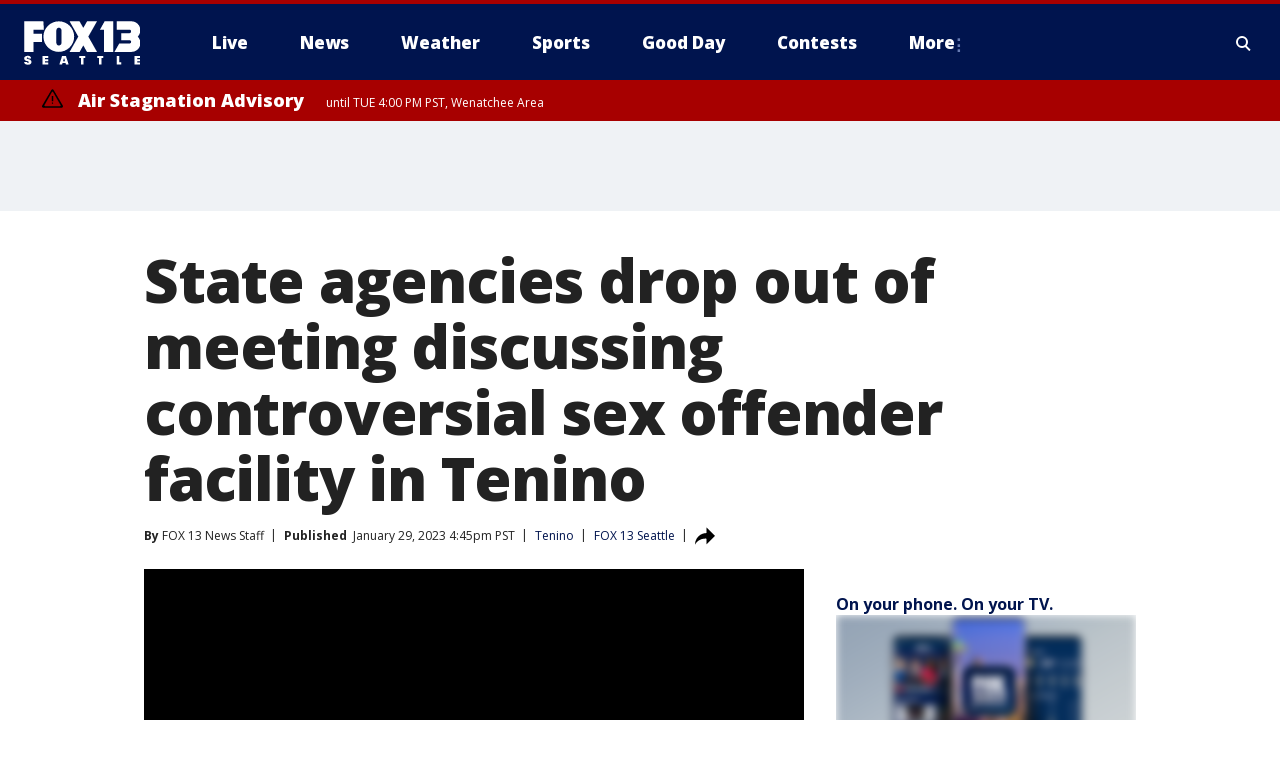

--- FILE ---
content_type: text/html; charset=utf-8
request_url: https://www.fox13seattle.com/news/state-agencies-drop-out-of-meeting-discussing-controversial-sex-offender-facility-in-tenino
body_size: 45360
content:
<!doctype html>
<html data-n-head-ssr lang="en" data-n-head="lang">
  <head>
    <!-- Google Tag Manager -->
    <script>
    function loadGTMIfNotLocalOrPreview() {
      const host = window.location.host.toLowerCase();
      const excludedHosts = ["local", "preview", "stage-preview"];
      if (!excludedHosts.some(excludedHost => host.startsWith(excludedHost))) {
        (function(w,d,s,l,i){w[l]=w[l]||[];w[l].push({'gtm.start':
        new Date().getTime(),event:'gtm.js'});var f=d.getElementsByTagName(s)[0],
        j=d.createElement(s),dl=l!='dataLayer'?'&l='+l:'';j.async=true;j.src=
        'https://www.googletagmanager.com/gtm.js?id='+i+dl;f.parentNode.insertBefore(j,f);
        })(window,document,'script','dataLayer','GTM-TMF4BDJ');
      }
    }
    loadGTMIfNotLocalOrPreview();
    </script>
    <!-- End Google Tag Manager -->
    <title data-n-head="true">State agencies drop out of meeting discussing controversial sex offender facility in Tenino | FOX 13 Seattle</title><meta data-n-head="true" http-equiv="X-UA-Compatible" content="IE=edge,chrome=1"><meta data-n-head="true" name="viewport" content="width=device-width, minimum-scale=1.0, initial-scale=1.0"><meta data-n-head="true" charset="UTF-8"><meta data-n-head="true" name="format-detection" content="telephone=no"><meta data-n-head="true" name="msapplication-square70x70logo" content="//static.foxtv.com/static/orion/img/kcpq/favicons/mstile-70x70.png"><meta data-n-head="true" name="msapplication-square150x150logo" content="//static.foxtv.com/static/orion/img/kcpq/favicons/mstile-150x150.png"><meta data-n-head="true" name="msapplication-wide310x150logo" content="//static.foxtv.com/static/orion/img/kcpq/favicons/mstile-310x150.png"><meta data-n-head="true" name="msapplication-square310x310logo" content="//static.foxtv.com/static/orion/img/kcpq/favicons/mstile-310x310.png"><meta data-n-head="true" data-hid="description" name="description" content="A town hall meeting aimed at discussing a controversial sex offender treatment center in Tenino has been canceled due to threats, state agencies say."><meta data-n-head="true" data-hid="fb:app_id" property="fb:app_id" content="200814513633539"><meta data-n-head="true" data-hid="prism.stationId" name="prism.stationId" content="KCPQ_FOX13"><meta data-n-head="true" data-hid="prism.stationCallSign" name="prism.stationCallSign" content="kcpq"><meta data-n-head="true" data-hid="prism.channel" name="prism.channel" content="fts"><meta data-n-head="true" data-hid="prism.section" name="prism.section" content="news"><meta data-n-head="true" data-hid="prism.subsection1" name="prism.subsection1" content=""><meta data-n-head="true" data-hid="prism.subsection2" name="prism.subsection2" content=""><meta data-n-head="true" data-hid="prism.subsection3" name="prism.subsection3" content=""><meta data-n-head="true" data-hid="prism.subsection4" name="prism.subsection4" content=""><meta data-n-head="true" data-hid="prism.aggregationType" name="prism.aggregationType" content="subsection"><meta data-n-head="true" data-hid="prism.genre" name="prism.genre" content=""><meta data-n-head="true" data-hid="pagetype" name="pagetype" content="article" scheme="dcterms.DCMIType"><meta data-n-head="true" data-hid="strikepagetype" name="strikepagetype" content="article" scheme="dcterms.DCMIType"><meta data-n-head="true" data-hid="content-creator" name="content-creator" content="tiger"><meta data-n-head="true" data-hid="dc.creator" name="dc.creator" scheme="dcterms.creator" content=""><meta data-n-head="true" data-hid="dc.title" name="dc.title" content="State agencies drop out of meeting discussing controversial sex offender facility in Tenino" lang="en"><meta data-n-head="true" data-hid="dc.subject" name="dc.subject" content=""><meta data-n-head="true" data-hid="dcterms.abstract" name="dcterms.abstract" content="A town hall meeting aimed at discussing a controversial sex offender treatment center in Tenino has been canceled due to threats, state agencies say."><meta data-n-head="true" data-hid="dc.type" name="dc.type" scheme="dcterms.DCMIType" content="Text.Article"><meta data-n-head="true" data-hid="dc.description" name="dc.description" content="A town hall meeting aimed at discussing a controversial sex offender treatment center in Tenino has been canceled due to threats, state agencies say."><meta data-n-head="true" data-hid="dc.language" name="dc.language" scheme="dcterms.RFC4646" content="en-US"><meta data-n-head="true" data-hid="dc.publisher" name="dc.publisher" content="FOX 13 Seattle"><meta data-n-head="true" data-hid="dc.format" name="dc.format" scheme="dcterms.URI" content="text/html"><meta data-n-head="true" data-hid="dc.identifier" name="dc.identifier" scheme="dcterms.URI" content="urn:uri:base64:01ba2e13-a59d-5d4c-8f40-6b02f631c200"><meta data-n-head="true" data-hid="dc.source" name="dc.source" content="FOX 13 Seattle"><meta data-n-head="true" data-hid="dc.date" name="dc.date" content="2023-01-29"><meta data-n-head="true" data-hid="dcterms.created" name="dcterms.created" scheme="dcterms.ISO8601" content="2023-01-29T16:45:16-08:00"><meta data-n-head="true" data-hid="dcterms.modified" name="dcterms.modified" scheme="dcterms.ISO8601" content="2023-01-29T16:45:16-08:00"><meta data-n-head="true" data-hid="og:title" property="og:title" content="State agencies drop out of meeting discussing controversial sex offender facility in Tenino"><meta data-n-head="true" data-hid="og:description" property="og:description" content="A town hall meeting aimed at discussing a controversial sex offender treatment center in Tenino has been canceled due to threats, state agencies say."><meta data-n-head="true" data-hid="og:type" property="og:type" content="article"><meta data-n-head="true" data-hid="og:image" property="og:image" content="https://images.foxtv.com/static.q13fox.com/www.q13fox.com/content/uploads/2023/01/1200/630/sex-offender-housing-hearing.jpg?ve=1&amp;tl=1"><meta data-n-head="true" data-hid="og:image:width" property="og:image:width" content="1280"><meta data-n-head="true" data-hid="og:image:height" property="og:image:height" content="720"><meta data-n-head="true" data-hid="og:url" property="og:url" content="https://www.fox13seattle.com/news/state-agencies-drop-out-of-meeting-discussing-controversial-sex-offender-facility-in-tenino"><meta data-n-head="true" data-hid="og:site_name" property="og:site_name" content="FOX 13 Seattle"><meta data-n-head="true" data-hid="og:locale" property="og:locale" content="en_US"><meta data-n-head="true" data-hid="robots" name="robots" content="index, follow, max-image-preview:large, max-video-preview:-1"><meta data-n-head="true" data-hid="fox.app_version" name="fox.app_version" content="v77"><meta data-n-head="true" data-hid="fox.fix_version" name="fox.fix_version" content="10.2.0"><meta data-n-head="true" data-hid="fox.app_build" name="fox.app_build" content="no build version"><meta data-n-head="true" name="twitter:card" content="summary_large_image"><meta data-n-head="true" name="twitter:site" content="@fox13seattle"><meta data-n-head="true" name="twitter:site:id" content="@fox13seattle"><meta data-n-head="true" name="twitter:title" content="State agencies drop out of meeting discussing controversial sex offender facility in Tenino"><meta data-n-head="true" name="twitter:description" content="A town hall meeting aimed at discussing a controversial sex offender treatment center in Tenino has been canceled due to threats, state agencies say."><meta data-n-head="true" name="twitter:image" content="https://images.foxtv.com/static.q13fox.com/www.q13fox.com/content/uploads/2023/01/1280/720/sex-offender-housing-hearing.jpg?ve=1&amp;tl=1"><meta data-n-head="true" name="twitter:url" content="https://www.fox13seattle.com/news/state-agencies-drop-out-of-meeting-discussing-controversial-sex-offender-facility-in-tenino"><meta data-n-head="true" name="twitter:creator" content="@fox13seattle"><meta data-n-head="true" name="twitter:creator:id" content="@fox13seattle"><meta data-n-head="true" name="fox.name" content="Post Landing"><meta data-n-head="true" name="fox.category" content="news"><meta data-n-head="true" name="fox.page_content_category" content="news"><meta data-n-head="true" name="fox.page_name" content="kcpq:web:post:article:State agencies drop out of meeting discussing controversial sex offender facility in Tenino | FOX 13 Seattle"><meta data-n-head="true" name="fox.page_content_level_1" content="kcpq:web:post"><meta data-n-head="true" name="fox.page_content_level_2" content="kcpq:web:post:article"><meta data-n-head="true" name="fox.page_content_level_3" content="kcpq:web:post:article:State agencies drop out of meeting discussing controversial sex offender facility in Tenino | FOX 13 Seattle"><meta data-n-head="true" name="fox.page_content_level_4" content="kcpq:web:post:article:State agencies drop out of meeting discussing controversial sex offender facility in Tenino | FOX 13 Seattle"><meta data-n-head="true" name="fox.page_type" content="post-article"><meta data-n-head="true" name="fox.page_content_distributor" content="owned"><meta data-n-head="true" name="fox.page_content_type_of_story" content="Rewrite"><meta data-n-head="true" name="fox.author" content=""><meta data-n-head="true" name="fox.page_content_author" content=""><meta data-n-head="true" name="fox.page_content_author_secondary" content="FOX 13 News Staff"><meta data-n-head="true" name="fox.page_content_version" content="1.0.0"><meta data-n-head="true" name="fox.publisher" content="FOX 13 Seattle"><meta data-n-head="true" name="fox.page_content_id" content="01ba2e13-a59d-5d4c-8f40-6b02f631c200"><meta data-n-head="true" name="fox.page_content_station_originator" content="kcpq"><meta data-n-head="true" name="fox.url" content="https://www.fox13seattle.com/news/state-agencies-drop-out-of-meeting-discussing-controversial-sex-offender-facility-in-tenino"><meta data-n-head="true" name="fox.page_canonical_url" content="https://www.fox13seattle.com/news/state-agencies-drop-out-of-meeting-discussing-controversial-sex-offender-facility-in-tenino"><meta data-n-head="true" name="smartbanner:enabled-platforms" content="none"><meta data-n-head="true" property="fb:app_id" content="200814513633539"><meta data-n-head="true" property="article:opinion" content="false"><meta data-n-head="true" name="keywords" content="Us,Wa,Thurston County,Tenino,News"><meta data-n-head="true" name="classification" content="/FTS/Us/Wa/Thurston County/Tenino,/FTS/News"><meta data-n-head="true" name="classification-isa" content="tenino,news"><meta data-n-head="true" name="fox.page_content_tags" content="/FTS/Us/Wa/Thurston County/Tenino,/FTS/News"><link data-n-head="true" rel="preconnect" href="https://prod.player.fox.digitalvideoplatform.com" crossorigin="anonymous"><link data-n-head="true" rel="dns-prefetch" href="https://prod.player.fox.digitalvideoplatform.com"><link data-n-head="true" rel="stylesheet" href="https://statics.foxsports.com/static/orion/style/css/scorestrip-external.css"><link data-n-head="true" rel="icon" type="image/x-icon" href="/favicons/kcpq/favicon.ico"><link data-n-head="true" rel="stylesheet" href="https://fonts.googleapis.com/css?family=Open+Sans:300,400,400i,600,600i,700,700i,800,800i&amp;display=swap"><link data-n-head="true" rel="stylesheet" href="https://fonts.googleapis.com/css2?family=Rubik:wght@700&amp;display=swap"><link data-n-head="true" rel="schema.dcterms" href="//purl.org/dc/terms/"><link data-n-head="true" rel="schema.prism" href="//prismstandard.org/namespaces/basic/2.1/"><link data-n-head="true" rel="schema.iptc" href="//iptc.org/std/nar/2006-10-01/"><link data-n-head="true" rel="shortcut icon" href="//static.foxtv.com/static/orion/img/kcpq/favicons/favicon.ico" type="image/x-icon"><link data-n-head="true" rel="apple-touch-icon" sizes="57x57" href="//static.foxtv.com/static/orion/img/kcpq/favicons/apple-touch-icon-57x57.png"><link data-n-head="true" rel="apple-touch-icon" sizes="60x60" href="//static.foxtv.com/static/orion/img/kcpq/favicons/apple-touch-icon-60x60.png"><link data-n-head="true" rel="apple-touch-icon" sizes="72x72" href="//static.foxtv.com/static/orion/img/kcpq/favicons/apple-touch-icon-72x72.png"><link data-n-head="true" rel="apple-touch-icon" sizes="76x76" href="//static.foxtv.com/static/orion/img/kcpq/favicons/apple-touch-icon-76x76.png"><link data-n-head="true" rel="apple-touch-icon" sizes="114x114" href="//static.foxtv.com/static/orion/img/kcpq/favicons/apple-touch-icon-114x114.png"><link data-n-head="true" rel="apple-touch-icon" sizes="120x120" href="//static.foxtv.com/static/orion/img/kcpq/favicons/apple-touch-icon-120x120.png"><link data-n-head="true" rel="apple-touch-icon" sizes="144x144" href="//static.foxtv.com/static/orion/img/kcpq/favicons/apple-touch-icon-144x144.png"><link data-n-head="true" rel="apple-touch-icon" sizes="152x152" href="//static.foxtv.com/static/orion/img/kcpq/favicons/apple-touch-icon-152x152.png"><link data-n-head="true" rel="apple-touch-icon" sizes="180x180" href="//static.foxtv.com/static/orion/img/kcpq/favicons/apple-touch-icon-180x180.png"><link data-n-head="true" rel="icon" type="image/png" href="//static.foxtv.com/static/orion/img/kcpq/favicons/favicon-16x16.png" sizes="16x16"><link data-n-head="true" rel="icon" type="image/png" href="//static.foxtv.com/static/orion/img/kcpq/favicons/favicon-32x32.png" sizes="32x32"><link data-n-head="true" rel="icon" type="image/png" href="//static.foxtv.com/static/orion/img/kcpq/favicons/favicon-96x96.png" sizes="96x96"><link data-n-head="true" rel="icon" type="image/png" href="//static.foxtv.com/static/orion/img/kcpq/favicons/android-chrome-192x192.png" sizes="192x192"><link data-n-head="true" href="https://fonts.gstatic.com" rel="preconnect" crossorigin="true"><link data-n-head="true" href="https://fonts.googleapis.com" rel="preconnect" crossorigin="true"><link data-n-head="true" rel="stylesheet" href="https://fonts.googleapis.com/css?family=Source+Sans+Pro:200,300,400,600,400italic,700,700italic,300,300italic,600italic/"><link data-n-head="true" rel="preconnect" href="https://cdn.segment.com/"><link data-n-head="true" rel="preconnect" href="https://widgets.media.weather.com/"><link data-n-head="true" rel="preconnect" href="https://elections.ap.org/"><link data-n-head="true" rel="preconnect" href="https://www.google-analytics.com/"><link data-n-head="true" rel="preconnect" href="http://static.chartbeat.com/"><link data-n-head="true" rel="preconnect" href="https://sb.scorecardresearch.com/"><link data-n-head="true" rel="preconnect" href="http://www.googletagmanager.com/"><link data-n-head="true" rel="preconnect" href="https://cdn.optimizely.com/"><link data-n-head="true" rel="preconnect" href="https://cdn.segment.com/"><link data-n-head="true" rel="preconnect" href="https://connect.facebook.net/"><link data-n-head="true" rel="preconnect" href="https://prod.player.fox.digitalvideoplatform.com/"><link data-n-head="true" rel="preload" as="script" href="https://prod.player.fox.digitalvideoplatform.com/wpf/v3/3.2.59/wpf_player.js"><link data-n-head="true" rel="prefetch" as="script" href="https://prod.player.fox.digitalvideoplatform.com/wpf/v3/3.2.59/lib/wpf_bitmovin_yospace_player.js"><link data-n-head="true" rel="prefetch" as="script" href="https://prod.player.fox.digitalvideoplatform.com/wpf/v3/3.2.59/lib/wpf_conviva_reporter.js"><link data-n-head="true" rel="prefetch" as="script" href="https://prod.player.fox.digitalvideoplatform.com/wpf/v3/3.2.59/lib/wpf_mux_reporter.js"><link data-n-head="true" rel="prefetch" as="script" href="https://prod.player.fox.digitalvideoplatform.com/wpf/v3/3.2.59/lib/wpf_adobeheartbeat_reporter.js"><link data-n-head="true" rel="prefetch" as="script" href="https://prod.player.fox.digitalvideoplatform.com/wpf/v3/3.2.59/lib/wpf_comscore_reporter.js"><link data-n-head="true" rel="prefetch" as="script" href="https://prod.player.fox.digitalvideoplatform.com/wpf/v3/3.2.59/lib/wpf_controls.js"><link data-n-head="true" rel="canonical" href="https://www.fox13seattle.com/news/state-agencies-drop-out-of-meeting-discussing-controversial-sex-offender-facility-in-tenino"><link data-n-head="true" rel="alternate" type="application/rss+xml" title="News" href="https://www.fox13seattle.com/rss.xml?category=news"><link data-n-head="true" rel="alternate" type="application/rss+xml" title="Tenino" href="https://www.fox13seattle.com/rss.xml?tag=tenino"><link data-n-head="true" rel="shorturl" href=""><link data-n-head="true" rel="image_src" href="https://images.foxtv.com/static.q13fox.com/www.q13fox.com/content/uploads/2023/01/1280/720/sex-offender-housing-hearing.jpg?ve=1&amp;tl=1"><link data-n-head="true" rel="amphtml" href="https://www.fox13seattle.com/news/state-agencies-drop-out-of-meeting-discussing-controversial-sex-offender-facility-in-tenino.amp"><link data-n-head="true" rel="preload" as="image" href="https://static-media.fox.com/fmcv3/prod/fts/A-1053294/n4i0d0w6dgqvrtj0.jpg"><link data-n-head="true" rel="alternate" title="FOX 13 Seattle - About Us" type="application/rss+xml" href="https://www.fox13seattle.com/rss/category/about-us"><link data-n-head="true" rel="alternate" title="FOX 13 Seattle - Apps" type="application/rss+xml" href="https://www.fox13seattle.com/rss/category/apps"><link data-n-head="true" rel="alternate" title="FOX 13 Seattle - Newsletter Signup" type="application/rss+xml" href="https://www.fox13seattle.com/rss/category/newsletter-signup"><link data-n-head="true" rel="alternate" title="FOX 13 Seattle - Team" type="application/rss+xml" href="https://www.fox13seattle.com/rss/category/team"><link data-n-head="true" rel="alternate" title="FOX 13 Seattle - Links You Saw On Tv" type="application/rss+xml" href="https://www.fox13seattle.com/rss/category/links-you-saw-on-tv"><link data-n-head="true" rel="alternate" title="FOX 13 Seattle - Whats On Fox" type="application/rss+xml" href="https://www.fox13seattle.com/rss/category/whats-on-fox"><link data-n-head="true" rel="alternate" title="FOX 13 Seattle - Shows Fox Content" type="application/rss+xml" href="https://www.fox13seattle.com/rss/category/shows,fox-content"><link data-n-head="true" rel="alternate" title="FOX 13 Seattle - Jobs" type="application/rss+xml" href="https://www.fox13seattle.com/rss/category/jobs"><link data-n-head="true" rel="alternate" title="FOX 13 Seattle - Fox 13 Seattle Internships" type="application/rss+xml" href="https://www.fox13seattle.com/rss/category/fox-13-seattle-internships"><link data-n-head="true" rel="alternate" title="FOX 13 Seattle - Speaking Engagment Request" type="application/rss+xml" href="https://www.fox13seattle.com/rss/category/speaking-engagment-request"><link data-n-head="true" rel="alternate" title="FOX 13 Seattle - Advertise With Us" type="application/rss+xml" href="https://www.fox13seattle.com/rss/category/advertise-with-us"><link data-n-head="true" rel="alternate" title="FOX 13 Seattle - Closed Captioning Info" type="application/rss+xml" href="https://www.fox13seattle.com/rss/category/closed-captioning-info"><link data-n-head="true" rel="alternate" title="FOX 13 Seattle - Public File Inquiries" type="application/rss+xml" href="https://www.fox13seattle.com/rss/category/public-file-inquiries"><link data-n-head="true" rel="alternate" title="FOX 13 Seattle - Eeo Report" type="application/rss+xml" href="https://www.fox13seattle.com/rss/category/eeo-report"><link data-n-head="true" rel="alternate" title="FOX 13 Seattle - Fcc Applications" type="application/rss+xml" href="https://www.fox13seattle.com/rss/category/fcc-applications"><link data-n-head="true" rel="alternate" title="FOX 13 Seattle - Local News" type="application/rss+xml" href="https://www.fox13seattle.com/rss/category/local-news"><link data-n-head="true" rel="alternate" title="FOX 13 Seattle - Tag Us Wa King County" type="application/rss+xml" href="https://www.fox13seattle.com/rss/tags/us,wa,king-county"><link data-n-head="true" rel="alternate" title="FOX 13 Seattle - Tag Us Wa Pierce County" type="application/rss+xml" href="https://www.fox13seattle.com/rss/tags/us,wa,pierce-county"><link data-n-head="true" rel="alternate" title="FOX 13 Seattle - Tag Us Wa Snohomish County" type="application/rss+xml" href="https://www.fox13seattle.com/rss/tags/us,wa,snohomish-county"><link data-n-head="true" rel="alternate" title="FOX 13 Seattle - Tag Us Wa Thurston County" type="application/rss+xml" href="https://www.fox13seattle.com/rss/tags/us,wa,thurston-county"><link data-n-head="true" rel="alternate" title="FOX 13 Seattle - Tag Us Wa Whatcom County" type="application/rss+xml" href="https://www.fox13seattle.com/rss/tags/us,wa,whatcom-county"><link data-n-head="true" rel="alternate" title="FOX 13 Seattle - Tag Us Wa Grays Harbor County" type="application/rss+xml" href="https://www.fox13seattle.com/rss/tags/us,wa,grays-harbor-county"><link data-n-head="true" rel="alternate" title="FOX 13 Seattle - News" type="application/rss+xml" href="https://www.fox13seattle.com/rss/category/news"><link data-n-head="true" rel="alternate" title="FOX 13 Seattle - National News" type="application/rss+xml" href="https://www.fox13seattle.com/rss/category/national-news"><link data-n-head="true" rel="alternate" title="FOX 13 Seattle - Tag Series Fox 13 Investigates" type="application/rss+xml" href="https://www.fox13seattle.com/rss/tags/series,fox-13-investigates"><link data-n-head="true" rel="alternate" title="FOX 13 Seattle - Tag Politics" type="application/rss+xml" href="https://www.fox13seattle.com/rss/tags/politics"><link data-n-head="true" rel="alternate" title="FOX 13 Seattle - Election" type="application/rss+xml" href="https://www.fox13seattle.com/rss/category/election"><link data-n-head="true" rel="alternate" title="FOX 13 Seattle - Tag Entertainment" type="application/rss+xml" href="https://www.fox13seattle.com/rss/tags/entertainment"><link data-n-head="true" rel="alternate" title="FOX 13 Seattle - Tag Lifestyle Food Drink" type="application/rss+xml" href="https://www.fox13seattle.com/rss/tags/lifestyle,food-drink"><link data-n-head="true" rel="alternate" title="FOX 13 Seattle - Tag Consumer" type="application/rss+xml" href="https://www.fox13seattle.com/rss/tags/consumer"><link data-n-head="true" rel="alternate" title="FOX 13 Seattle - Tag Health" type="application/rss+xml" href="https://www.fox13seattle.com/rss/tags/health"><link data-n-head="true" rel="alternate" title="FOX 13 Seattle - Tag Environment" type="application/rss+xml" href="https://www.fox13seattle.com/rss/tags/environment"><link data-n-head="true" rel="alternate" title="FOX 13 Seattle - Tag News Good News Only" type="application/rss+xml" href="https://www.fox13seattle.com/rss/tags/news,good-news-only"><link data-n-head="true" rel="alternate" title="FOX 13 Seattle - Shows Good Day Seattle" type="application/rss+xml" href="https://www.fox13seattle.com/rss/category/shows,good-day-seattle"><link data-n-head="true" rel="alternate" title="FOX 13 Seattle - Live" type="application/rss+xml" href="https://www.fox13seattle.com/rss/category/live"><link data-n-head="true" rel="alternate" title="FOX 13 Seattle - Person All" type="application/rss+xml" href="https://www.fox13seattle.com/rss/category/person/all"><link data-n-head="true" rel="alternate" title="FOX 13 Seattle - Fox 13 Seattle Megapoll" type="application/rss+xml" href="https://www.fox13seattle.com/rss/category/fox-13-seattle-megapoll"><link data-n-head="true" rel="alternate" title="FOX 13 Seattle - Pet Tricks" type="application/rss+xml" href="https://www.fox13seattle.com/rss/category/pet-tricks"><link data-n-head="true" rel="alternate" title="FOX 13 Seattle - Tag Lifestyle Things To Do" type="application/rss+xml" href="https://www.fox13seattle.com/rss/tags/lifestyle,things-to-do"><link data-n-head="true" rel="alternate" title="FOX 13 Seattle - Tag Series True Northwest" type="application/rss+xml" href="https://www.fox13seattle.com/rss/tags/series,true-northwest"><link data-n-head="true" rel="alternate" title="FOX 13 Seattle - Weather Photos" type="application/rss+xml" href="https://www.fox13seattle.com/rss/category/weather-photos"><link data-n-head="true" rel="alternate" title="FOX 13 Seattle - School Closures And Delays" type="application/rss+xml" href="https://www.fox13seattle.com/rss/category/school-closures-and-delays"><link data-n-head="true" rel="alternate" title="FOX 13 Seattle - Links You Saw Fox 13 Seattle" type="application/rss+xml" href="https://www.fox13seattle.com/rss/category/links-you-saw-fox-13-seattle"><link data-n-head="true" rel="alternate" title="FOX 13 Seattle - Shows Studio 13 Live" type="application/rss+xml" href="https://www.fox13seattle.com/rss/category/shows,studio-13-live"><link data-n-head="true" rel="alternate" title="FOX 13 Seattle - Tag Series Studio 13 Live" type="application/rss+xml" href="https://www.fox13seattle.com/rss/tags/series,studio-13-live"><link data-n-head="true" rel="alternate" title="FOX 13 Seattle - Tag Series Studio 13 Live Emerald Eats" type="application/rss+xml" href="https://www.fox13seattle.com/rss/tags/series,studio-13-live,emerald-eats"><link data-n-head="true" rel="alternate" title="FOX 13 Seattle - Tag Series Studio 13 Live Seattle Sips" type="application/rss+xml" href="https://www.fox13seattle.com/rss/tags/series,studio-13-live,seattle-sips"><link data-n-head="true" rel="alternate" title="FOX 13 Seattle - Tag Series Studio 13 Live Passport To The Northwest" type="application/rss+xml" href="https://www.fox13seattle.com/rss/tags/series,studio-13-live,passport-to-the-northwest"><link data-n-head="true" rel="alternate" title="FOX 13 Seattle - Tag Series Studio 13 Live Celebrity Interviews" type="application/rss+xml" href="https://www.fox13seattle.com/rss/tags/series,studio-13-live,celebrity-interviews"><link data-n-head="true" rel="alternate" title="FOX 13 Seattle - Shows The Spotlight With David Rose" type="application/rss+xml" href="https://www.fox13seattle.com/rss/category/shows,the-spotlight-with-david-rose"><link data-n-head="true" rel="alternate" title="FOX 13 Seattle - Tag Series The Spotlight" type="application/rss+xml" href="https://www.fox13seattle.com/rss/tags/series,the-spotlight"><link data-n-head="true" rel="alternate" title="FOX 13 Seattle - Person R David Rose" type="application/rss+xml" href="https://www.fox13seattle.com/rss/category/person/r/david-rose"><link data-n-head="true" rel="alternate" title="FOX 13 Seattle - Tag Crime Publicsafety" type="application/rss+xml" href="https://www.fox13seattle.com/rss/tags/crime-publicsafety"><link data-n-head="true" rel="alternate" title="FOX 13 Seattle - Tag Crime Publicsafety Missing Persons" type="application/rss+xml" href="https://www.fox13seattle.com/rss/tags/crime-publicsafety,missing-persons"><link data-n-head="true" rel="alternate" title="FOX 13 Seattle - Tag Opioid Epidemic" type="application/rss+xml" href="https://www.fox13seattle.com/rss/tags/opioid-epidemic"><link data-n-head="true" rel="alternate" title="FOX 13 Seattle - Weather" type="application/rss+xml" href="https://www.fox13seattle.com/rss/category/weather"><link data-n-head="true" rel="alternate" title="FOX 13 Seattle - Live Weather Web Cams In Washington State Pacific Northwest" type="application/rss+xml" href="https://www.fox13seattle.com/rss/category/live-weather-web-cams-in-washington-state-pacific-northwest"><link data-n-head="true" rel="alternate" title="FOX 13 Seattle - Traffic" type="application/rss+xml" href="https://www.fox13seattle.com/rss/category/traffic"><link data-n-head="true" rel="alternate" title="FOX 13 Seattle - Fox 13 Seattle Weather App" type="application/rss+xml" href="https://www.fox13seattle.com/rss/category/fox-13-seattle-weather-app"><link data-n-head="true" rel="alternate" title="FOX 13 Seattle - Weather Alerts" type="application/rss+xml" href="https://www.fox13seattle.com/rss/category/weather-alerts"><link data-n-head="true" rel="alternate" title="FOX 13 Seattle - Washington Air Quality Map" type="application/rss+xml" href="https://www.fox13seattle.com/rss/category/washington-air-quality-map"><link data-n-head="true" rel="alternate" title="FOX 13 Seattle - Interactive Map Fire Danger And Burn Bans In Washington State" type="application/rss+xml" href="https://www.fox13seattle.com/rss/category/interactive-map-fire-danger-and-burn-bans-in-washington-state"><link data-n-head="true" rel="alternate" title="FOX 13 Seattle - Sports" type="application/rss+xml" href="https://www.fox13seattle.com/rss/category/sports"><link data-n-head="true" rel="alternate" title="FOX 13 Seattle - Tag Nfl Seahawks" type="application/rss+xml" href="https://www.fox13seattle.com/rss/tags/nfl,seahawks"><link data-n-head="true" rel="alternate" title="FOX 13 Seattle - Tag Mlb Mariners" type="application/rss+xml" href="https://www.fox13seattle.com/rss/tags/mlb,mariners"><link data-n-head="true" rel="alternate" title="FOX 13 Seattle - Tag Mls Sounders" type="application/rss+xml" href="https://www.fox13seattle.com/rss/tags/mls,sounders"><link data-n-head="true" rel="alternate" title="FOX 13 Seattle - Tag Wnba Storm" type="application/rss+xml" href="https://www.fox13seattle.com/rss/tags/wnba,storm"><link data-n-head="true" rel="alternate" title="FOX 13 Seattle - Tag Nhl Kraken" type="application/rss+xml" href="https://www.fox13seattle.com/rss/tags/nhl,kraken"><link data-n-head="true" rel="alternate" title="FOX 13 Seattle - Tag Nwsl Reign" type="application/rss+xml" href="https://www.fox13seattle.com/rss/tags/nwsl,reign"><link data-n-head="true" rel="alternate" title="FOX 13 Seattle - Tag Ncaa Huskies" type="application/rss+xml" href="https://www.fox13seattle.com/rss/tags/ncaa,huskies"><link data-n-head="true" rel="alternate" title="FOX 13 Seattle - Tag Ncaa Cougars" type="application/rss+xml" href="https://www.fox13seattle.com/rss/tags/ncaa,cougars"><link data-n-head="true" rel="alternate" title="FOX 13 Seattle - Tag Sports Wa Sports Wrap" type="application/rss+xml" href="https://www.fox13seattle.com/rss/tags/sports,wa-sports-wrap"><link data-n-head="true" rel="alternate" title="FOX 13 Seattle - Winning Question" type="application/rss+xml" href="https://www.fox13seattle.com/rss/category/winning-question"><link data-n-head="true" rel="alternate" title="FOX 13 Seattle - Tag Sports Commentary" type="application/rss+xml" href="https://www.fox13seattle.com/rss/tags/sports-commentary"><link data-n-head="true" rel="alternate" title="FOX 13 Seattle - Sports Trivia Blitz" type="application/rss+xml" href="https://www.fox13seattle.com/rss/category/sports-trivia-blitz"><link data-n-head="true" rel="alternate" title="FOX 13 Seattle - Shows World Cup" type="application/rss+xml" href="https://www.fox13seattle.com/rss/category/shows,world-cup"><link data-n-head="true" rel="alternate" title="FOX 13 Seattle - Tag Sports Northwest Fishing" type="application/rss+xml" href="https://www.fox13seattle.com/rss/tags/sports,northwest-fishing"><link data-n-head="true" rel="alternate" title="FOX 13 Seattle - Money" type="application/rss+xml" href="https://www.fox13seattle.com/rss/category/money"><link data-n-head="true" rel="alternate" title="FOX 13 Seattle - Tag Business Personal Finance" type="application/rss+xml" href="https://www.fox13seattle.com/rss/tags/business,personal-finance"><link data-n-head="true" rel="alternate" title="FOX 13 Seattle - Tag Business" type="application/rss+xml" href="https://www.fox13seattle.com/rss/tags/business"><link data-n-head="true" rel="alternate" title="FOX 13 Seattle - Tag Money Us Economy" type="application/rss+xml" href="https://www.fox13seattle.com/rss/tags/money,us-economy"><link data-n-head="true" rel="alternate" title="FOX 13 Seattle - Tag Money Savings" type="application/rss+xml" href="https://www.fox13seattle.com/rss/tags/money,savings"><link data-n-head="true" rel="alternate" title="FOX 13 Seattle - Podcasts" type="application/rss+xml" href="https://www.fox13seattle.com/rss/category/podcasts"><link data-n-head="true" rel="alternate" title="FOX 13 Seattle - Contests" type="application/rss+xml" href="https://www.fox13seattle.com/rss/category/contests"><link data-n-head="true" rel="alternate" title="FOX 13 Seattle - Discover the latest breaking news." type="application/rss+xml" href="https://www.fox13seattle.com/latest.xml"><link data-n-head="true" rel="stylesheet" href="//static.foxtv.com/static/orion/css/default/article.rs.css"><link data-n-head="true" rel="stylesheet" href="/css/print.css" media="print"><script data-n-head="true" type="text/javascript" data-hid="pal-script" src="//imasdk.googleapis.com/pal/sdkloader/pal.js"></script><script data-n-head="true" type="text/javascript" src="https://statics.foxsports.com/static/orion/scorestrip.js" async="false" defer="true"></script><script data-n-head="true" type="text/javascript">
        (function (h,o,u,n,d) {
          h=h[d]=h[d]||{q:[],onReady:function(c){h.q.push(c)}}
          d=o.createElement(u);d.async=1;d.src=n
          n=o.getElementsByTagName(u)[0];n.parentNode.insertBefore(d,n)
        })(window,document,'script','https://www.datadoghq-browser-agent.com/datadog-rum-v4.js','DD_RUM')
        DD_RUM.onReady(function() {
          DD_RUM.init({
            clientToken: 'pub6d08621e10189e2259b02648fb0f12e4',
            applicationId: 'f7e50afb-e642-42a0-9619-b32a46fc1075',
            site: 'datadoghq.com',
            service: 'www.q13fox.com',
            env: 'prod',
            // Specify a version number to identify the deployed version of your application in Datadog
            version: '1.0.0',
            sampleRate: 20,
            sessionReplaySampleRate: 0,
            trackInteractions: true,
            trackResources: true,
            trackLongTasks: true,
            defaultPrivacyLevel: 'mask-user-input',
          });
          // DD_RUM.startSessionReplayRecording();
        })</script><script data-n-head="true" type="text/javascript" src="https://foxkit.fox.com/sdk/profile/v2.15.0/profile.js" async="false" defer="true"></script><script data-n-head="true" src="https://js.appboycdn.com/web-sdk/5.6/braze.min.js" async="true" defer="true"></script><script data-n-head="true" src="https://c.amazon-adsystem.com/aax2/apstag.js" async="true" defer="true"></script><script data-n-head="true" src="https://www.googletagmanager.com/gtag/js?id=UA-66705304-1" async="true"></script><script data-n-head="true" type="text/javascript">// 86acbd31cd7c09cf30acb66d2fbedc91daa48b86:1701190202.6519291
!function(n,r,e,t,c){var i,o="Promise"in n,u={then:function(){return u},catch:function(n){
return n(new Error("Airship SDK Error: Unsupported browser")),u}},s=o?new Promise((function(n,r){i=function(e,t){e?r(e):n(t)}})):u
;s._async_setup=function(n){if(o)try{i(null,n(c))}catch(n){i(n)}},n[t]=s;var a=r.createElement("script");a.src=e,a.async=!0,a.id="_uasdk",
a.rel=t,r.head.appendChild(a)}(window,document,'https://aswpsdkus.com/notify/v1/ua-sdk.min.js',
  'UA', {
    vapidPublicKey: 'BOCVLrDVzXvz6CXRdtlmhdxRMMSRyNUZjOB5XXRYQ3DPaMEzPtUR1GLfOFrrZMiki6Wyt4GLcrTigtjPyj7-oVg=',
    websitePushId: 'web.kcpq.prod',
    appKey: 'k9MuC8dZQBCEizyVnkezBA',
    token: 'MTprOU11QzhkWlFCQ0VpenlWbmtlekJBOjl5Wkw2UC1lM2laWUlZaVctcUR6LXBLSWJwSEpIM0NPUm5PUm14a0hSTnM'
  });
</script><script data-n-head="true" type="text/javascript">UA.then(sdk => {
        sdk.plugins.load('html-prompt', 'https://aswpsdkus.com/notify/v1/ua-html-prompt.min.js', {
          appearDelay: 5000,
          disappearDelay: 2000000000000000000000000,
          askAgainDelay: 0,
          stylesheet: './css/airship.css',
          auto: false,
          type: 'alert',
          position: 'top',
          i18n: {
            en: {
              title: 'Stay Informed',
              message: 'Receive alerts to the biggest stories worth your time',
              accept: 'Allow',
              deny: 'No Thanks'
            }
          },
          logo: '/favicons/kcpq/favicon.ico'
        }).then(plugin => {
          const auditSession = () => {
            const airshipPageViews = parseInt(window.sessionStorage.getItem('currentAirShipPageViews'), 10)
            if (airshipPageViews > 1) {
              plugin.prompt();
              console.info('Airship: prompt called')
              clearInterval(auditInterval);
              window.sessionStorage.setItem('currentAirShipPageViews', 0)
            }
          }
          const auditInterval = setInterval(auditSession, 2000);
        })
      })</script><script data-n-head="true" src="/taboola/taboola.js" type="text/javascript" async="true" defer="true"></script><script data-n-head="true" src="https://scripts.webcontentassessor.com/scripts/904b4233e944651121be606aaee7b39b704d090e99ce3ae834b20187236dc0d6"></script><script data-n-head="true" src="//static.foxtv.com/static/orion/scripts/core/ag.core.js"></script><script data-n-head="true" src="//static.foxtv.com/static/isa/core.js"></script><script data-n-head="true" src="//static.foxtv.com/static/orion/scripts/station/default/loader.js"></script><script data-n-head="true" src="https://widgets.media.weather.com/wxwidget.loader.js?cid=996314550" defer=""></script><script data-n-head="true" src="https://prod.player.fox.digitalvideoplatform.com/wpf/v3/3.2.59/wpf_player.js" defer="" data-hid="fox-player-main-script"></script><script data-n-head="true" src="//static.foxtv.com/static/leap/loader.js"></script><script data-n-head="true" >(function () {
        var _sf_async_config = window._sf_async_config = (window._sf_async_config || {})
        _sf_async_config.uid = 65824
        _sf_async_config.domain = 'q13fox.com'
        _sf_async_config.flickerControl = false
        _sf_async_config.useCanonical = true

        // Function to set ISA-dependent values with proper error handling
        function setISAValues() {
          if (window.FTS && window.FTS.ISA && window.FTS.ISA._meta) {
            try {
              _sf_async_config.sections = window.FTS.ISA._meta.section || ''
              _sf_async_config.authors = window.FTS.ISA._meta.fox['fox.page_content_author'] ||
                                       window.FTS.ISA._meta.fox['fox.page_content_author_secondary'] ||
                                       window.FTS.ISA._meta.raw.publisher || ''
            } catch (e) {
              console.warn('FTS.ISA values not available yet:', e)
              _sf_async_config.sections = ''
              _sf_async_config.authors = ''
            }
          } else {
            // Set default values if ISA is not available
            _sf_async_config.sections = ''
            _sf_async_config.authors = ''

            // Retry after a short delay if ISA is not loaded yet
            setTimeout(setISAValues, 100)
          }
        }

        // Set ISA values initially
        setISAValues()

        _sf_async_config.useCanonicalDomain = true
        function loadChartbeat() {
          var e = document.createElement('script');
            var n = document.getElementsByTagName('script')[0];
            e.type = 'text/javascript';
            e.async = true;
            e.src = '//static.chartbeat.com/js/chartbeat.js';
            n.parentNode.insertBefore(e, n);
        }
        loadChartbeat();
        })()</script><script data-n-head="true" src="//static.chartbeat.com/js/chartbeat_mab.js"></script><script data-n-head="true" src="//static.chartbeat.com/js/chartbeat.js"></script><script data-n-head="true" src="https://interactives.ap.org/election-results/assets/microsite/resizeClient.js" defer=""></script><script data-n-head="true" data-hid="strike-loader" src="https://strike.fox.com/static/fts/display/loader.js" type="text/javascript"></script><script data-n-head="true" >
          (function() {
              window.foxstrike = window.foxstrike || {};
              window.foxstrike.cmd = window.foxstrike.cmd || [];
          })()
        </script><script data-n-head="true" type="application/ld+json">{"@context":"http://schema.org","@type":"NewsArticle","mainEntityOfPage":"https://www.fox13seattle.com/news/state-agencies-drop-out-of-meeting-discussing-controversial-sex-offender-facility-in-tenino","headline":"State agencies drop out of meeting discussing controversial sex offender facility in Tenino","articleBody":"A town hall meeting aimed at discussing a controversial sex offender treatment center in <a href=\"https://www.fox13seattle.com/tag/us/wa/thurston-county/tenino\" target=\"_blank\">Tenino</a> has been canceled due to threats, state agencies say.Residents for weeks have been pushing back against the treatment facility, owned by Supreme Living, LLC. The facility will house Level 3 sex-offenders&#x2014;the so-called &#x2018;worst of the worst&#x2019;&#x2014;moved from the state&#x2019;s secure treatment center on McNeil Island.A meeting was scheduled Jan. 29, where the Department of Corrections, Department of Social &amp; Health Services (DSHS) and the <a href=\"https://www.fox13seattle.com/tag/us/wa/thurston-county\" target=\"_blank\">Thurston County</a> Sheriff were to discuss the new facility with the public.The DOC and DSHS dropped out of the meeting on Jan. 27, citing &quot;threats by individuals and&#x2026; social media.&quot;Instead, they will host a public webinar on Feb. 1, the same day the first sex offender will be moved into the facility.&quot;To say I&#x2019;m infuriated and embarrassed is an understatement,&quot; <a href=\"https://www.facebook.com/permalink.php?story_fbid=pfbid0FPTTrfSLafoi2SuEXagerDZfqfSngVD7dxksMDEAKmgTuwBpboyYzUj8nXguUzbLl&amp;id=100088254470555\" target=\"_blank\">wrote Thurston County Sheriff Derek Sanders</a>. &quot;The public deserves to hear answers directly, and in a meaningful, engaging way, from their state government.&quot;Sanders held the previously-scheduled Jan. 29 meeting late Sunday afternoon, sitting with two empty chairs to represent DOC and DSHS.FOX 13 News will attend the meeting to learn more information.<strong>RELATED: </strong><a href=\"https://www.fox13seattle.com/news/disgusted-by-the-dishonesty-tenino-residents-rally-to-stop-facility-from-housing-sex-offenders\" target=\"_blank\"><strong>&apos;Disgusted by the dishonesty&apos;: Tenino residents rally to stop facility from housing sex offenders</strong></a><i><strong>Get breaking news alerts in the FREE FOX 13 Seattle app. </strong></i><a href=\"https://q13fox.onelink.me/PeGO/7e4d2af8\" target=\"_blank\"><i><strong>Download</strong></i></a><i><strong> for&#xA0;Apple iOS&#xA0;or&#xA0;Android. And </strong></i><a href=\"https://www.fox13seattle.com/newsletters\"><i><strong>sign up for BREAKING NEWS emails</strong></i></a><i><strong> delivered straight to your inbox.</strong></i>The facility is scheduled to open Feb. 1, where they will receive their first resident.","datePublished":"2023-01-29T16:45:16-08:00","dateModified":"2023-01-29T16:45:16-08:00","description":"A town hall meeting aimed at discussing a controversial sex offender treatment center in Tenino has been canceled due to threats, state agencies say.","author":{"@type":"Person","name":"FOX 13 Seattle"},"publisher":{"@type":"NewsMediaOrganization","name":"FOX 13 Seattle","alternateName":"KCPQ, FOX 13","url":"https://www.fox13seattle.com/","sameAs":["https://www.facebook.com/fox13seattle/","https://twitter.com/fox13seattle","https://www.instagram.com/fox13seattle/","https://www.youtube.com/@fox13seattle/","https://en.wikipedia.org/wiki/KCPQ","",""],"foundingDate":"1953-08-02","logo":{"@type":"ImageObject","url":"https://static.foxtv.com/static/orion/img/kcpq/favicons/favicon-96x96.png","width":"96","height":"96"},"contactPoint":[{"@type":"ContactPoint","telephone":"++1-206-674-1313","contactType":"news desk"}],"address":{"@type":"PostalAddress","addressLocality":"Seattle","addressRegion":"Washington","postalCode":"98109","streetAddress":"1813 Westlake Ave N","addressCountry":{"@type":"Country","name":"US"}}},"image":{"@type":"ImageObject","url":"https://static.q13fox.com/www.q13fox.com/content/uploads/2023/01/sex-offender-housing-hearing.jpg","width":"1280","height":"720"},"url":"https://www.fox13seattle.com/news/state-agencies-drop-out-of-meeting-discussing-controversial-sex-offender-facility-in-tenino","isAccessibleForFree":true,"keywords":"tenino,news"}</script><link rel="preload" href="/_wzln/bf315e69c11b1585ae6f.js" as="script"><link rel="preload" href="/_wzln/376f0263662b8ef9a7f8.js" as="script"><link rel="preload" href="/_wzln/6b27e2b92eb7e58c1613.js" as="script"><link rel="preload" href="/_wzln/95ec48acaca3b01383e7.js" as="script"><link rel="preload" href="/_wzln/69c73dcec3bf39cc7c7c.js" as="script"><link rel="preload" href="/_wzln/2c64cb257e78b5d3da58.js" as="script"><link rel="preload" href="/_wzln/2aff162d6d0f3b59db4e.js" as="script"><link rel="preload" href="/_wzln/cf79c6936465b9e28863.js" as="script"><link rel="preload" href="/_wzln/7b17576d2bd21908e240.js" as="script"><style data-vue-ssr-id="3d723bd8:0 153764a8:0 4783c553:0 01f125af:0 7e965aea:0 fe2c1b5a:0 c789a71e:0 2151d74a:0 5fac22c6:0 4f269fee:0 c23b5e74:0 403377d7:0 3979e5e6:0 59bee381:0 4283332c:0 78666813:0 42dc6fe6:0 3c367053:0 dfdcd1d2:0 4a3d6b7a:0 2261a2ff:0 5c0b7ab5:0 c061adc6:0 d9a0143c:0">.v-select{position:relative;font-family:inherit}.v-select,.v-select *{box-sizing:border-box}@keyframes vSelectSpinner{0%{transform:rotate(0deg)}to{transform:rotate(1turn)}}.vs__fade-enter-active,.vs__fade-leave-active{pointer-events:none;transition:opacity .15s cubic-bezier(1,.5,.8,1)}.vs__fade-enter,.vs__fade-leave-to{opacity:0}.vs--disabled .vs__clear,.vs--disabled .vs__dropdown-toggle,.vs--disabled .vs__open-indicator,.vs--disabled .vs__search,.vs--disabled .vs__selected{cursor:not-allowed;background-color:#f8f8f8}.v-select[dir=rtl] .vs__actions{padding:0 3px 0 6px}.v-select[dir=rtl] .vs__clear{margin-left:6px;margin-right:0}.v-select[dir=rtl] .vs__deselect{margin-left:0;margin-right:2px}.v-select[dir=rtl] .vs__dropdown-menu{text-align:right}.vs__dropdown-toggle{-webkit-appearance:none;-moz-appearance:none;appearance:none;display:flex;padding:0 0 4px;background:none;border:1px solid rgba(60,60,60,.26);border-radius:4px;white-space:normal}.vs__selected-options{display:flex;flex-basis:100%;flex-grow:1;flex-wrap:wrap;padding:0 2px;position:relative}.vs__actions{display:flex;align-items:center;padding:4px 6px 0 3px}.vs--searchable .vs__dropdown-toggle{cursor:text}.vs--unsearchable .vs__dropdown-toggle{cursor:pointer}.vs--open .vs__dropdown-toggle{border-bottom-color:transparent;border-bottom-left-radius:0;border-bottom-right-radius:0}.vs__open-indicator{fill:rgba(60,60,60,.5);transform:scale(1);transition:transform .15s cubic-bezier(1,-.115,.975,.855);transition-timing-function:cubic-bezier(1,-.115,.975,.855)}.vs--open .vs__open-indicator{transform:rotate(180deg) scale(1)}.vs--loading .vs__open-indicator{opacity:0}.vs__clear{fill:rgba(60,60,60,.5);padding:0;border:0;background-color:transparent;cursor:pointer;margin-right:8px}.vs__dropdown-menu{display:block;box-sizing:border-box;position:absolute;top:calc(100% - 1px);left:0;z-index:1000;padding:5px 0;margin:0;width:100%;max-height:350px;min-width:160px;overflow-y:auto;box-shadow:0 3px 6px 0 rgba(0,0,0,.15);border:1px solid rgba(60,60,60,.26);border-top-style:none;border-radius:0 0 4px 4px;text-align:left;list-style:none;background:#fff}.vs__no-options{text-align:center}.vs__dropdown-option{line-height:1.42857143;display:block;padding:3px 20px;clear:both;color:#333;white-space:nowrap;cursor:pointer}.vs__dropdown-option--highlight{background:#5897fb;color:#fff}.vs__dropdown-option--deselect{background:#fb5858;color:#fff}.vs__dropdown-option--disabled{background:inherit;color:rgba(60,60,60,.5);cursor:inherit}.vs__selected{display:flex;align-items:center;background-color:#f0f0f0;border:1px solid rgba(60,60,60,.26);border-radius:4px;color:#333;line-height:1.4;margin:4px 2px 0;padding:0 .25em;z-index:0}.vs__deselect{display:inline-flex;-webkit-appearance:none;-moz-appearance:none;appearance:none;margin-left:4px;padding:0;border:0;cursor:pointer;background:none;fill:rgba(60,60,60,.5);text-shadow:0 1px 0 #fff}.vs--single .vs__selected{background-color:transparent;border-color:transparent}.vs--single.vs--loading .vs__selected,.vs--single.vs--open .vs__selected{position:absolute;opacity:.4}.vs--single.vs--searching .vs__selected{display:none}.vs__search::-webkit-search-cancel-button{display:none}.vs__search::-ms-clear,.vs__search::-webkit-search-decoration,.vs__search::-webkit-search-results-button,.vs__search::-webkit-search-results-decoration{display:none}.vs__search,.vs__search:focus{-webkit-appearance:none;-moz-appearance:none;appearance:none;line-height:1.4;font-size:1em;border:1px solid transparent;border-left:none;outline:none;margin:4px 0 0;padding:0 7px;background:none;box-shadow:none;width:0;max-width:100%;flex-grow:1;z-index:1}.vs__search::-moz-placeholder{color:inherit}.vs__search::placeholder{color:inherit}.vs--unsearchable .vs__search{opacity:1}.vs--unsearchable:not(.vs--disabled) .vs__search{cursor:pointer}.vs--single.vs--searching:not(.vs--open):not(.vs--loading) .vs__search{opacity:.2}.vs__spinner{align-self:center;opacity:0;font-size:5px;text-indent:-9999em;overflow:hidden;border:.9em solid hsla(0,0%,39.2%,.1);border-left-color:rgba(60,60,60,.45);transform:translateZ(0);animation:vSelectSpinner 1.1s linear infinite;transition:opacity .1s}.vs__spinner,.vs__spinner:after{border-radius:50%;width:5em;height:5em}.vs--loading .vs__spinner{opacity:1}
.fts-scorestrip-wrap{width:100%}.fts-scorestrip-wrap .fts-scorestrip-container{padding:0 16px;max-width:1280px;margin:0 auto}@media screen and (min-width:1024px){.fts-scorestrip-wrap .fts-scorestrip-container{padding:15px 24px}}
.fts-scorestrip-wrap[data-v-75d386ae]{width:100%}.fts-scorestrip-wrap .fts-scorestrip-container[data-v-75d386ae]{padding:0 16px;max-width:1280px;margin:0 auto}@media screen and (min-width:1024px){.fts-scorestrip-wrap .fts-scorestrip-container[data-v-75d386ae]{padding:15px 24px}}@media(min-width:768px)and (max-width:1280px){.main-content-new-layout[data-v-75d386ae]{padding:10px}}
#xd-channel-container[data-v-0130ae53]{margin:0 auto;max-width:1280px;height:1px}#xd-channel-fts-iframe[data-v-0130ae53]{position:relative;top:-85px;left:86.1%;width:100%;display:none}@media (min-width:768px) and (max-width:1163px){#xd-channel-fts-iframe[data-v-0130ae53]{left:84%}}@media (min-width:768px) and (max-width:1056px){#xd-channel-fts-iframe[data-v-0130ae53]{left:81%}}@media (min-width:768px) and (max-width:916px){#xd-channel-fts-iframe[data-v-0130ae53]{left:79%}}@media (min-width:769px) and (max-width:822px){#xd-channel-fts-iframe[data-v-0130ae53]{left:77%}}@media (min-width:400px) and (max-width:767px){#xd-channel-fts-iframe[data-v-0130ae53]{display:none!important}}.branding[data-v-0130ae53]{padding-top:0}@media (min-width:768px){.branding[data-v-0130ae53]{padding-top:10px}}
.title--hide[data-v-b8625060]{display:none}
#fox-id-logged-in[data-v-f7244ab2]{display:none}.button-reset[data-v-f7244ab2]{background:none;border:none;padding:0;cursor:pointer;outline:inherit}.watch-live[data-v-f7244ab2]{background-color:#a70000;border-radius:3px;margin-top:16px;margin-right:-10px;padding:8px 9px;max-height:31px}.watch-live>a[data-v-f7244ab2]{color:#fff;font-weight:900;font-size:12px}.small-btn-grp[data-v-f7244ab2]{display:flex}.sign-in[data-v-f7244ab2]{width:43px;height:17px;font-size:12px;font-weight:800;font-stretch:normal;font-style:normal;line-height:normal;letter-spacing:-.25px;color:#fff}.sign-in-mobile[data-v-f7244ab2]{margin:16px 12px 0 0}.sign-in-mobile[data-v-f7244ab2],.sign-in-tablet-and-up[data-v-f7244ab2]{background-color:#334f99;width:59px;height:31px;border-radius:3px}.sign-in-tablet-and-up[data-v-f7244ab2]{float:left;margin-right:16px;margin-top:24px}.sign-in-tablet-and-up[data-v-f7244ab2]:hover{background-color:#667bb3}.avatar-desktop[data-v-f7244ab2]{width:28px;height:28px;float:left;margin-right:16px;margin-top:24px}.avatar-mobile[data-v-f7244ab2]{width:33px;height:33px;margin:16px 12px 0 0}
.alert-storm .alert-text[data-v-6e1c7e98]{top:0}.alert-storm .alert-info a[data-v-6e1c7e98]{color:#fff}.alert-storm .alert-title[data-v-6e1c7e98]:before{display:inline-block;position:absolute;left:-18px;top:2px;height:15px;width:12px;background:url(//static.foxtv.com/static/orion/img/core/s/weather/warning.svg) no-repeat;background-size:contain}@media (min-width:768px){.alert-storm .alert-title[data-v-6e1c7e98]:before{left:0;top:0;height:24px;width:21px}}
.min-height-ad[data-v-2c3e8482]{min-height:0}.pre-content .min-height-ad[data-v-2c3e8482]{min-height:90px}@media only screen and (max-width:767px){.page-content .lsf-mobile[data-v-2c3e8482],.right-rail .lsf-mobile[data-v-2c3e8482],.sidebar-secondary .lsf-mobile[data-v-2c3e8482]{min-height:300px;min-width:250px}}@media only screen and (min-width:768px){.right-rail .lsf-ban[data-v-2c3e8482],.sidebar-secondary .lsf-ban[data-v-2c3e8482]{min-height:250px;min-width:300px}.post-content .lsf-lb[data-v-2c3e8482],.pre-content .lsf-lb[data-v-2c3e8482]{min-height:90px;min-width:728px}}
.tags[data-v-6c8e215c]{flex-wrap:wrap;color:#979797;font-weight:400;line-height:normal}.tags[data-v-6c8e215c],.tags-tag[data-v-6c8e215c]{display:flex;font-family:Open Sans;font-size:18px;font-style:normal}.tags-tag[data-v-6c8e215c]{color:#041431;background-color:#e6e9f3;min-height:40px;align-items:center;justify-content:center;border-radius:10px;margin:10px 10px 10px 0;padding:10px 15px;grid-gap:10px;gap:10px;color:#036;font-weight:700;line-height:23px}.tags-tag[data-v-6c8e215c]:last-of-type{margin-right:0}.headlines-related.center[data-v-6c8e215c]{margin-bottom:0}#taboola-mid-article-thumbnails[data-v-6c8e215c]{padding:28px 100px}@media screen and (max-width:767px){#taboola-mid-article-thumbnails[data-v-6c8e215c]{padding:0}}
.no-separator[data-v-08416276]{padding-left:0}.no-separator[data-v-08416276]:before{content:""}
.outside[data-v-6d0ce7d9]{width:100vw;height:100vh;position:fixed;top:0;left:0}
.social-icons[data-v-10e60834]{background:#fff;box-shadow:0 0 20px rgba(0,0,0,.15);border-radius:5px}.social-icons a[data-v-10e60834]{overflow:visible}
.video-wrapper[data-v-4292be72]{position:relative;width:100%;padding-bottom:56.25%;height:0;overflow:hidden;display:flex;flex-direction:column}.video-wrapper .sr-only[data-v-4292be72]{position:absolute;width:1px;height:1px;padding:0;margin:-1px;overflow:hidden;clip:rect(0,0,0,0);white-space:nowrap;border:0}.video-wrapper iframe[data-v-4292be72]{position:absolute;top:0;left:0;width:100%;height:100%;border:0}
.ui-buffering-overlay-indicator[data-v-7f269eba]{animation:ui-fancy-data-v-7f269eba 2s ease-in infinite;background:url("data:image/svg+xml;charset=utf-8,%3Csvg xmlns='http://www.w3.org/2000/svg' viewBox='0 0 32 32'%3E%3Cstyle%3E.st1{fill-rule:evenodd;clip-rule:evenodd;fill:%231fabe2}%3C/style%3E%3Cpath class='st1' d='M8 8h16v16H8z' opacity='.302'/%3E%3Cpath class='st1' d='M23 7H9c-1.1 0-2 .9-2 2v14c0 1.1.9 2 2 2h14c1.1 0 2-.9 2-2V9c0-1.1-.9-2-2-2zm0 16H9V9h14v14z'/%3E%3C/svg%3E") no-repeat 50%;background-size:contain;display:inline-block;height:2em;margin:.2em;width:2em}.ui-buffering-overlay-indicator[data-v-7f269eba]:first-child{animation-delay:0s}.ui-buffering-overlay-indicator[data-v-7f269eba]:nth-child(2){animation-delay:.2s}.ui-buffering-overlay-indicator[data-v-7f269eba]:nth-child(3){animation-delay:.4s}@keyframes ui-fancy-data-v-7f269eba{0%{opacity:0;transform:scale(1)}20%{opacity:1}30%{opacity:1}50%{opacity:0;transform:scale(2)}to{opacity:0;transform:scale(3)}}.vod-loading-player-container[data-v-7f269eba]{position:absolute;top:0;left:0;width:100%;height:100%;background:#000;z-index:10}.buffering-group[data-v-7f269eba],.vod-loading-player-container[data-v-7f269eba]{display:flex;align-items:center;justify-content:center}.vod-player-container[data-v-7f269eba]{position:relative;width:100%;padding-bottom:56.25%;background-color:#000;overflow:hidden}.player-instance[data-v-7f269eba],div[id^=player-][data-v-7f269eba]{position:absolute;top:0;left:0;width:100%;height:100%;display:block}
.fb-container__center[data-v-3e121cb9]{width:100%;text-align:center}.fb-container__right[data-v-3e121cb9]{width:100%;text-align:right}.fb-post[data-v-3e121cb9]{margin-bottom:30px}
.promo-container[data-v-9b918506]{padding:0}@media (min-width:768px){.promo-container[data-v-9b918506]{padding:0 24px}}@media (min-width:1024px){.promo-container[data-v-9b918506]{padding:0 0 16px}}.promo-separator[data-v-9b918506]{margin-top:16px;border-bottom:8px solid #e6e9f3}.promo-image[data-v-9b918506]{max-width:300px;margin:0 auto;float:none}
.responsive-image__container[data-v-2c4f2ba8]{overflow:hidden}.responsive-image__lazy-container[data-v-2c4f2ba8]{background-size:cover;background-position:50%;filter:blur(4px)}.responsive-image__lazy-container.loaded[data-v-2c4f2ba8]{filter:blur(0);transition:filter .3s ease-out}.responsive-image__picture[data-v-2c4f2ba8]{position:absolute;top:0;left:0}.rounded[data-v-2c4f2ba8]{border-radius:50%}
.live-main .collection-trending[data-v-51644bd2]{padding-left:0;padding-right:0}@media only screen and (max-width:375px) and (orientation:portrait){.live-main .collection-trending[data-v-51644bd2]{padding-left:10px;padding-right:10px}}@media (min-width:769px) and (max-width:1023px){.live-main .collection-trending[data-v-51644bd2]{padding-left:24px;padding-right:24px}}@media (min-width:1024px) and (max-width:2499px){.live-main .collection-trending[data-v-51644bd2]{padding-left:0;padding-right:0}}
h2[data-v-6b12eae0]{color:#01154d;font-size:26px;font-weight:900;font-family:Open Sans,Helvetica Neue,Helvetica,Arial,sans-serif;line-height:30px;padding-top:5px}.you-might-also-like .subheader[data-v-6b12eae0]{background-color:#fff;display:block;position:relative;z-index:2;font-size:15px;width:180px;margin:0 auto;color:#666;font-family:Open Sans,Helvetica Neue,Helvetica,Arial,sans-serif;font-weight:600}.you-might-also-like-form[data-v-6b12eae0]{width:100%;max-width:300px;margin:0 auto;display:block;padding-bottom:25px;box-sizing:border-box}.you-might-also-like-form .checkbox-group[data-v-6b12eae0]{color:#666;border-top:2px solid #666;text-align:left;font-size:14px;margin-top:-10px;padding-top:10px}.you-might-also-like-form .checkbox-group .item[data-v-6b12eae0]{display:flex;flex-direction:column;margin-left:10px;padding:10px 0}.you-might-also-like-form .checkbox-group .item label[data-v-6b12eae0]{color:#666;font-family:Open Sans,Helvetica Neue,Helvetica,Arial,sans-serif;line-height:18px;font-weight:600;font-size:14px}.you-might-also-like-form .checkbox-group .item span[data-v-6b12eae0]{margin-left:22px;font-weight:200;display:block}.you-might-also-like-form input[type=submit][data-v-6b12eae0]{margin-top:10px;background-color:#01154d;color:#fff;font-family:Source Sans Pro,arial,helvetica,sans-serif;font-size:16px;line-height:35px;font-weight:900;border-radius:2px;margin-bottom:0;padding:0;height:60px;-moz-appearance:none;appearance:none;-webkit-appearance:none}div.newsletter-signup[data-v-6b12eae0]{background-color:#fff;margin:0 auto;max-width:600px;width:100%}div.nlw-outer[data-v-6b12eae0]{padding:16px 0}div.nlw-inner[data-v-6b12eae0]{display:block;text-align:center;margin:0 auto;border:1px solid #666;border-top:12px solid #01154d;height:100%;width:auto}div.nlw-inner h2[data-v-6b12eae0]{color:#01154d;font-size:26px;font-weight:700;font-family:Open Sans,Helvetica Neue,Helvetica,Arial,sans-serif;line-height:30px;padding-top:5px;margin:.67em}#other-newsletter-form[data-v-6b12eae0],p[data-v-6b12eae0]{font-size:13px;line-height:18px;font-weight:600;padding:10px;margin:1em 0}#nlw-tos[data-v-6b12eae0],#other-newsletter-form[data-v-6b12eae0],p[data-v-6b12eae0]{color:#666;font-family:Open Sans,Helvetica Neue,Helvetica,Arial,sans-serif}#nlw-tos[data-v-6b12eae0]{font-size:14px;font-weight:300;padding:0 10px 10px;margin:0 0 30px}#nlw-tos a[data-v-6b12eae0]{text-decoration:none;color:#01154d;font-weight:600}div.nlw-inner form[data-v-6b12eae0]{width:100%;max-width:300px;margin:0 auto;display:block;padding-bottom:25px;box-sizing:border-box}div.nlw-inner form input[data-v-6b12eae0]{height:50px;width:95%;border:none}div.nlw-inner form input[type=email][data-v-6b12eae0]{background-color:#efefef;color:#666;border-radius:0;font-size:14px;padding-left:4%}div.nlw-inner form input[type=checkbox][data-v-6b12eae0]{height:12px;width:12px}div.nlw-inner #newsletter-form input[type=submit][data-v-6b12eae0]{background-color:#a80103;font-size:19px;margin-top:15px;height:50px}div.nlw-inner #newsletter-form input[type=submit][data-v-6b12eae0],div.nlw-inner #other-newsletter-form input[type=submit][data-v-6b12eae0]{color:#fff;font-family:Source Sans Pro,arial,helvetica,sans-serif;line-height:35px;font-weight:900;border-radius:2px;-moz-appearance:none;appearance:none;-webkit-appearance:none}div.nlw-inner #other-newsletter-form input[type=submit][data-v-6b12eae0]{background-color:#01154d;font-size:16px;margin-bottom:8px;padding:4px;height:60px}div.nlw-inner form input[type=submit][data-v-6b12eae0]:hover{cursor:pointer}div.nlw-inner #other-newsletter-form[data-v-6b12eae0]{color:#666;border-top:2px solid #666;text-align:left;font-size:14px;margin-top:-10px;padding-top:20px}
.collection .heading .title[data-v-74e027ca]{line-height:34px}
.view-more__button[data-v-5a8b2ab5]{color:#00144e;font-weight:700;float:right;border:1px solid #ccd3e6;padding:9px;border-radius:3px}
.social-icons-footer .yt a[data-v-469bc58a]:after{background-image:url(/social-media/yt-icon.svg)}.social-icons-footer .link a[data-v-469bc58a]:after,.social-icons-footer .yt a[data-v-469bc58a]:after{background-position:0 0;background-size:100% 100%;background-repeat:no-repeat;height:16px;width:16px}.social-icons-footer .link a[data-v-469bc58a]:after{background-image:url(/social-media/link-icon.svg)}
.site-banner .btn-wrap-host[data-v-bd70ad56]:before{font-size:16px!important;line-height:1.5!important}.site-banner .btn-wrap-saf[data-v-bd70ad56]:before{font-size:20px!important}.site-banner .btn-wrap-ff[data-v-bd70ad56]:before{font-size:19.5px!important}
.banner-carousel[data-v-b03e4d42]{overflow:hidden}.banner-carousel[data-v-b03e4d42],.carousel-container[data-v-b03e4d42]{position:relative;width:100%}.carousel-track[data-v-b03e4d42]{display:flex;transition:transform .5s ease-in-out;width:100%}.carousel-slide[data-v-b03e4d42]{flex:0 0 100%;width:100%}.carousel-indicators[data-v-b03e4d42]{position:absolute;bottom:10px;left:50%;transform:translateX(-50%);display:flex;grid-gap:8px;gap:8px;z-index:10}.carousel-indicator[data-v-b03e4d42]{width:8px;height:8px;border-radius:50%;border:none;background-color:hsla(0,0%,100%,.5);cursor:pointer;transition:background-color .3s ease}.carousel-indicator.active[data-v-b03e4d42]{background-color:#fff}.carousel-indicator[data-v-b03e4d42]:hover{background-color:hsla(0,0%,100%,.8)}.site-banner .banner-carousel[data-v-b03e4d42],.site-banner .carousel-container[data-v-b03e4d42],.site-banner .carousel-slide[data-v-b03e4d42],.site-banner .carousel-track[data-v-b03e4d42]{height:100%}</style>
   
<script>(window.BOOMR_mq=window.BOOMR_mq||[]).push(["addVar",{"rua.upush":"false","rua.cpush":"true","rua.upre":"false","rua.cpre":"true","rua.uprl":"false","rua.cprl":"false","rua.cprf":"false","rua.trans":"SJ-1680072f-bf98-4508-931a-807ed7d33003","rua.cook":"false","rua.ims":"false","rua.ufprl":"false","rua.cfprl":"false","rua.isuxp":"false","rua.texp":"norulematch","rua.ceh":"false","rua.ueh":"false","rua.ieh.st":"0"}]);</script>
                              <script>!function(e){var n="https://s.go-mpulse.net/boomerang/";if("False"=="True")e.BOOMR_config=e.BOOMR_config||{},e.BOOMR_config.PageParams=e.BOOMR_config.PageParams||{},e.BOOMR_config.PageParams.pci=!0,n="https://s2.go-mpulse.net/boomerang/";if(window.BOOMR_API_key="AUVME-BD8PL-P23JH-GK34F-ABSD7",function(){function e(){if(!o){var e=document.createElement("script");e.id="boomr-scr-as",e.src=window.BOOMR.url,e.async=!0,i.parentNode.appendChild(e),o=!0}}function t(e){o=!0;var n,t,a,r,d=document,O=window;if(window.BOOMR.snippetMethod=e?"if":"i",t=function(e,n){var t=d.createElement("script");t.id=n||"boomr-if-as",t.src=window.BOOMR.url,BOOMR_lstart=(new Date).getTime(),e=e||d.body,e.appendChild(t)},!window.addEventListener&&window.attachEvent&&navigator.userAgent.match(/MSIE [67]\./))return window.BOOMR.snippetMethod="s",void t(i.parentNode,"boomr-async");a=document.createElement("IFRAME"),a.src="about:blank",a.title="",a.role="presentation",a.loading="eager",r=(a.frameElement||a).style,r.width=0,r.height=0,r.border=0,r.display="none",i.parentNode.appendChild(a);try{O=a.contentWindow,d=O.document.open()}catch(_){n=document.domain,a.src="javascript:var d=document.open();d.domain='"+n+"';void(0);",O=a.contentWindow,d=O.document.open()}if(n)d._boomrl=function(){this.domain=n,t()},d.write("<bo"+"dy onload='document._boomrl();'>");else if(O._boomrl=function(){t()},O.addEventListener)O.addEventListener("load",O._boomrl,!1);else if(O.attachEvent)O.attachEvent("onload",O._boomrl);d.close()}function a(e){window.BOOMR_onload=e&&e.timeStamp||(new Date).getTime()}if(!window.BOOMR||!window.BOOMR.version&&!window.BOOMR.snippetExecuted){window.BOOMR=window.BOOMR||{},window.BOOMR.snippetStart=(new Date).getTime(),window.BOOMR.snippetExecuted=!0,window.BOOMR.snippetVersion=12,window.BOOMR.url=n+"AUVME-BD8PL-P23JH-GK34F-ABSD7";var i=document.currentScript||document.getElementsByTagName("script")[0],o=!1,r=document.createElement("link");if(r.relList&&"function"==typeof r.relList.supports&&r.relList.supports("preload")&&"as"in r)window.BOOMR.snippetMethod="p",r.href=window.BOOMR.url,r.rel="preload",r.as="script",r.addEventListener("load",e),r.addEventListener("error",function(){t(!0)}),setTimeout(function(){if(!o)t(!0)},3e3),BOOMR_lstart=(new Date).getTime(),i.parentNode.appendChild(r);else t(!1);if(window.addEventListener)window.addEventListener("load",a,!1);else if(window.attachEvent)window.attachEvent("onload",a)}}(),"".length>0)if(e&&"performance"in e&&e.performance&&"function"==typeof e.performance.setResourceTimingBufferSize)e.performance.setResourceTimingBufferSize();!function(){if(BOOMR=e.BOOMR||{},BOOMR.plugins=BOOMR.plugins||{},!BOOMR.plugins.AK){var n="true"=="true"?1:0,t="",a="aoakrjyxzcoio2lmbovq-f-f133fdda2-clientnsv4-s.akamaihd.net",i="false"=="true"?2:1,o={"ak.v":"39","ak.cp":"1419971","ak.ai":parseInt("866582",10),"ak.ol":"0","ak.cr":8,"ak.ipv":4,"ak.proto":"h2","ak.rid":"ab090179","ak.r":44268,"ak.a2":n,"ak.m":"dscr","ak.n":"ff","ak.bpcip":"3.128.168.0","ak.cport":36226,"ak.gh":"23.192.164.140","ak.quicv":"","ak.tlsv":"tls1.3","ak.0rtt":"","ak.0rtt.ed":"","ak.csrc":"-","ak.acc":"","ak.t":"1768688555","ak.ak":"hOBiQwZUYzCg5VSAfCLimQ==XynWGNnPvxctu4zBMjZV1DAYqYuC5pHJtprE5IHLxpsK8d3P/beHbIOi1GX/EADJYLmx5a0/h9I0rRMiBzBeI4eNrpkVeA8tOckWpsZULOJavmyQFLDTDglI2gNZAQtkP+qozgZKxUwOwD9+qc9cex1izSzkgsAHR8irvTXXE/SIeBVfU4qO4zdwH3b3Ym8Nw/5Ial+WHs++AHnlog7vKowGArq9qqIXQnYamQj4vxcJemz2Dn1qZPU9hSWGE+qK8YWJHo4qe7gR78nye8eWPfX7K2vGDKIU5lMu/YaY0vAuPsPZBRfv731wJBQ6r4EWFrq4Ta6dKj0SqtiQUiLEqCn38hQOSDe4N8FFYu0FHGke1IDAtVRdESAEVxftHjEpRhNvSVym8eUz+DgrKQ9Ok92ZOIW/jBOovo+hatyrqHM=","ak.pv":"17","ak.dpoabenc":"","ak.tf":i};if(""!==t)o["ak.ruds"]=t;var r={i:!1,av:function(n){var t="http.initiator";if(n&&(!n[t]||"spa_hard"===n[t]))o["ak.feo"]=void 0!==e.aFeoApplied?1:0,BOOMR.addVar(o)},rv:function(){var e=["ak.bpcip","ak.cport","ak.cr","ak.csrc","ak.gh","ak.ipv","ak.m","ak.n","ak.ol","ak.proto","ak.quicv","ak.tlsv","ak.0rtt","ak.0rtt.ed","ak.r","ak.acc","ak.t","ak.tf"];BOOMR.removeVar(e)}};BOOMR.plugins.AK={akVars:o,akDNSPreFetchDomain:a,init:function(){if(!r.i){var e=BOOMR.subscribe;e("before_beacon",r.av,null,null),e("onbeacon",r.rv,null,null),r.i=!0}return this},is_complete:function(){return!0}}}}()}(window);</script></head>
  <body class="fb single single-article amp-geo-pending" data-n-head="class">
    <!-- Google Tag Manager (noscript) -->
    <noscript>
      <iframe src="https://www.googletagmanager.com/ns.html?id=GTM-TMF4BDJ" height="0" width="0" style="display:none;visibility:hidden"></iframe>
    </noscript>
    <!-- End Google Tag Manager (noscript) -->
    <amp-geo layout="nodisplay">
      <script type="application/json">
      {
        "ISOCountryGroups": {
          "eu": ["at", "be", "bg", "cy", "cz", "de", "dk", "ee", "es", "fi", "fr", "gb", "gr", "hr", "hu", "ie", "it", "lt", "lu", "lv", "mt", "nl", "pl", "pt", "ro", "se", "si", "sk"]
        }
      }
      </script>
    </amp-geo>
    <div data-server-rendered="true" id="__nuxt"><div id="__layout"><div id="wrapper" class="wrapper" data-v-75d386ae><header class="site-header nav-closed" data-v-0130ae53 data-v-75d386ae><!----> <div class="site-header-inner" data-v-b8625060 data-v-0130ae53><div class="branding" data-v-b8625060><a title="FOX 13 Seattle — Local News &amp; Weather" href="/" data-name="logo" class="logo global-nav-item" data-v-b8625060><img src="//static.foxtv.com/static/orion/img/core/s/logos/fts-seattle-a.svg" alt="FOX 13 Seattle" class="logo-full" data-v-b8625060> <img src="//static.foxtv.com/static/orion/img/core/s/logos/fts-seattle-b.svg" alt="FOX 13 Seattle" class="logo-mini" data-v-b8625060></a> <!----></div> <div class="nav-row" data-v-b8625060><div class="primary-nav tablet-desktop" data-v-b8625060><nav id="main-nav" data-v-b8625060><ul data-v-b8625060><li class="menu-live" data-v-b8625060><a href="/live" data-name="Live" class="global-nav-item" data-v-b8625060><span data-v-b8625060>Live</span></a></li><li class="menu-news" data-v-b8625060><a href="/news" data-name="News" class="global-nav-item" data-v-b8625060><span data-v-b8625060>News</span></a></li><li class="menu-weather" data-v-b8625060><a href="/weather" data-name="Weather" class="global-nav-item" data-v-b8625060><span data-v-b8625060>Weather</span></a></li><li class="menu-sports" data-v-b8625060><a href="/sports" data-name="Sports" class="global-nav-item" data-v-b8625060><span data-v-b8625060>Sports</span></a></li><li class="menu-good-day" data-v-b8625060><a href="/shows/good-day-seattle" data-name="Good Day" class="global-nav-item" data-v-b8625060><span data-v-b8625060>Good Day</span></a></li><li class="menu-contests" data-v-b8625060><a href="/contests" data-name="Contests" class="global-nav-item" data-v-b8625060><span data-v-b8625060>Contests</span></a></li> <li class="menu-more" data-v-b8625060><a href="#" data-name="More" class="js-menu-toggle global-nav-item" data-v-b8625060>More</a></li></ul></nav></div> <div class="meta" data-v-b8625060><span data-v-f7244ab2 data-v-b8625060><!----> <!----> <!----> <button class="button-reset watch-live mobile" data-v-f7244ab2><a href="/live" data-name="Watch Live" class="global-nav-item" data-v-f7244ab2>Watch Live</a></button></span> <div class="search-toggle tablet-desktop" data-v-b8625060><a href="#" data-name="Search" class="js-focus-search global-nav-item" data-v-b8625060>Expand / Collapse search</a></div> <div class="menu mobile" data-v-b8625060><a href="#" data-name="Search" class="js-menu-toggle global-nav-item" data-v-b8625060>☰</a></div></div></div></div> <div class="expandable-nav" data-v-0130ae53><div class="inner" data-v-0130ae53><div class="search"><div class="search-wrap"><form autocomplete="off" action="/search" method="get"><fieldset><label for="search-site" class="label">Search site</label> <input id="search-site" type="text" placeholder="Search for keywords" name="q" onblur onfocus autocomplete="off" value="" class="resp_site_search"> <input type="hidden" name="ss" value="fb"> <input type="submit" value="Search" class="resp_site_submit"></fieldset></form></div></div></div> <div class="section-nav" data-v-0130ae53><div class="inner"><nav class="menu-home"><h6 class="nav-title"><a href="/about-us" data-name="Home" class="global-nav-item">Home</a></h6> <ul><li class="nav-item"><a href="/about-us">News Tips</a></li><li class="nav-item"><a href="/apps">Mobile Apps</a></li><li class="nav-item"><a href="/newsletter-signup">Sign Up for our Newsletters</a></li><li class="nav-item"><a href="/team">Meet our Team</a></li><li class="nav-item"><a href="/links-you-saw-on-tv">Links You Saw on TV</a></li><li class="nav-item"><a href="/whats-on-fox">TV Schedule</a></li><li class="nav-item"><a href="/shows/fox-content">FOX Shows</a></li><li class="nav-item"><a href="/jobs">Jobs at FOX 13 Seattle</a></li><li class="nav-item"><a href="/fox-13-seattle-internships">Internships</a></li><li class="nav-item"><a href="/speaking-engagment-request">Request a Speaker</a></li><li class="nav-item"><a href="/advertise-with-us">Advertise with FOX 13</a></li><li class="nav-item"><a href="/closed-captioning-info">Captioning Info</a></li><li class="nav-item"><a href="/public-file-inquiries">FCC Public File</a></li><li class="nav-item"><a href="/eeo-report">EEO Public File</a></li><li class="nav-item"><a href="/fcc-applications">FCC Applications</a></li></ul></nav><nav class="menu-local-and-regional-news"><h6 class="nav-title"><a href="/local-news" data-name="Local and Regional News" class="global-nav-item">Local and Regional News</a></h6> <ul><li class="nav-item"><a href="https://www.fox13seattle.com/shows/seattle-news-tonight">Seattle News Tonight</a></li><li class="nav-item"><a href="/tag/us/wa/king-county">Seattle and King County News</a></li><li class="nav-item"><a href="/tag/us/wa/pierce-county">Tacoma and Pierce County News</a></li><li class="nav-item"><a href="/tag/us/wa/snohomish-county">Everett and Snohomish County News</a></li><li class="nav-item"><a href="/tag/us/wa/thurston-county">Olympia and Thurston County News</a></li><li class="nav-item"><a href="/tag/us/wa/whatcom-county">Bellingham and Whatcom County News</a></li><li class="nav-item"><a href="/tag/us/wa/grays-harbor-county">WA Coast News</a></li><li class="nav-item"><a href="https://www.ktvu.com/">San Francisco News - KTVU FOX 2</a></li><li class="nav-item"><a href="https://www.foxla.com/">Los Angeles News - FOX 11 Los Angeles</a></li><li class="nav-item"><a href="https://www.fox10phoenix.com/">Phoenix News - FOX 10 Phoenix</a></li></ul></nav><nav class="menu-more-news"><h6 class="nav-title"><a href="/news" data-name="More News" class="global-nav-item">More News</a></h6> <ul><li class="nav-item"><a href="/local-news">Local News</a></li><li class="nav-item"><a href="https://www.fox13seattle.com/shows/washington-news-wrap">WA News Wrap</a></li><li class="nav-item"><a href="/national-news">National News</a></li><li class="nav-item"><a href="/tag/series/fox-13-investigates">FOX 13 Investigates</a></li><li class="nav-item"><a href="/tag/politics">Politics</a></li><li class="nav-item"><a href="/election">Election</a></li><li class="nav-item"><a href="/tag/entertainment">Entertainment</a></li><li class="nav-item"><a href="/tag/lifestyle/food-drink">Food and Drink</a></li><li class="nav-item"><a href="https://www.fox13seattle.com/tag/entertainment/music-concerts">Music and Concerts</a></li><li class="nav-item"><a href="/tag/consumer">Consumer</a></li><li class="nav-item"><a href="/tag/health">Health</a></li><li class="nav-item"><a href="https://www.fox13seattle.com/tag/series/healthy-living-kaiser">Healthy Living</a></li><li class="nav-item"><a href="/tag/environment">Environment</a></li><li class="nav-item"><a href="/tag/news/good-news-only">Good News</a></li><li class="nav-item"><a href="https://www.fox13seattle.com/tag/series/fox-13-en-espanol">FOX 13 en Español</a></li><li class="nav-item"><a href="https://www.fox13seattle.com/news/fox-news-sunday-with-shannon-bream">FOX News Sunday</a></li></ul></nav><nav class="menu-good-day-seattle"><h6 class="nav-title"><a href="/shows/good-day-seattle" data-name="Good Day Seattle" class="global-nav-item">Good Day Seattle</a></h6> <ul><li class="nav-item"><a href="/live">Watch Live</a></li><li class="nav-item"><a href="/person/all">Good Day Seattle Team</a></li><li class="nav-item"><a href="/fox-13-seattle-megapoll">Vote in MEGAPOLL</a></li><li class="nav-item"><a href="/pet-tricks">Pet Tricks</a></li><li class="nav-item"><a href="https://www.fox13seattle.com/tag/good-day-seattle/adam-movies">Adam at the Movies</a></li><li class="nav-item"><a href="https://www.fox13seattle.com/shows/good-day-giving-crew">Good Day Giving Crew</a></li><li class="nav-item"><a href="/tag/lifestyle/things-to-do">Things To Do</a></li><li class="nav-item"><a href="/tag/series/true-northwest">True Northwest</a></li><li class="nav-item"><a href="/weather-photos">Submit Weather Photos</a></li><li class="nav-item"><a href="/school-closures-and-delays">School Closures</a></li><li class="nav-item"><a href="https://www.fox13seattle.com/weather/ski-report">Ski Report</a></li><li class="nav-item"><a href="/links-you-saw-fox-13-seattle">Links You Saw on Good Day</a></li><li class="nav-item"><a href="https://www.fox13seattle.com/tag/series/back-2-besa">Back2Besa</a></li></ul></nav><nav class="menu-studio-13-live"><h6 class="nav-title"><a href="/shows/studio-13-live" data-name="Studio 13 Live" class="global-nav-item">Studio 13 Live</a></h6> <ul><li class="nav-item"><a href="/tag/series/studio-13-live">Watch Clips</a></li><li class="nav-item"><a href="/shows/studio-13-live">Studio 13 Live Team</a></li><li class="nav-item"><a href="https://www.fox13seattle.com/tag/series/healthy-living-kaiser">Healthy Living</a></li><li class="nav-item"><a href="/tag/series/studio-13-live/emerald-eats">Emerald Eats</a></li><li class="nav-item"><a href="/tag/series/studio-13-live/seattle-sips">Seattle Sips</a></li><li class="nav-item"><a href="/tag/series/studio-13-live/passport-to-the-northwest">Passport to the Northwest</a></li><li class="nav-item"><a href="/tag/series/studio-13-live/celebrity-interviews">Celebrity interviews</a></li></ul></nav><nav class="menu-the-spotlight"><h6 class="nav-title"><a href="/shows/the-spotlight-with-david-rose" data-name="The Spotlight" class="global-nav-item">The Spotlight</a></h6> <ul><li class="nav-item"><a href="/tag/series/the-spotlight">Latest from The Spotlight</a></li><li class="nav-item"><a href="https://youtube.com/playlist?list=PLk-8ywDioaFEvVc9yQLgQIEoVBVD4f6jE">Watch Full Episodes</a></li><li class="nav-item"><a href="/person/r/david-rose">Meet David Rose</a></li><li class="nav-item"><a href="/tag/crime-publicsafety">Crime and Public Safety</a></li><li class="nav-item"><a href="/tag/crime-publicsafety/missing-persons">Missing Persons</a></li><li class="nav-item"><a href="/tag/opioid-epidemic">Fentanyl Crisis</a></li><li class="nav-item"><a href="https://docs.google.com/forms/d/e/1FAIpQLSdcT4GqhF2qRfERfxgogQ7t1QheLicZ6eS7OsQ2KowsB-HLxQ/viewform?usp=sf_link">Submit a Tip to The Spotlight</a></li></ul></nav><nav class="menu-weather"><h6 class="nav-title"><a href="/weather" data-name="Weather" class="global-nav-item">Weather</a></h6> <ul><li class="nav-item"><a href="/live-weather-web-cams-in-washington-state-pacific-northwest">Weather Web Cams</a></li><li class="nav-item"><a href="/traffic">Traffic Map</a></li><li class="nav-item"><a href="/fox-13-seattle-weather-app">Seattle Weather App</a></li><li class="nav-item"><a href="/weather-alerts">Weather Alerts</a></li><li class="nav-item"><a href="/school-closures-and-delays">Closures and Delays</a></li><li class="nav-item"><a href="/washington-air-quality-map">Air Quality Map</a></li><li class="nav-item"><a href="https://www.fox13seattle.com/weather/ski-report">Ski Report</a></li><li class="nav-item"><a href="/interactive-map-fire-danger-and-burn-bans-in-washington-state">Fire Danger and Burn Bans Map</a></li><li class="nav-item"><a href="/weather-photos">Submit Weather Photos</a></li><li class="nav-item"><a href="https://www.foxweather.com/">FOX Weather</a></li></ul></nav><nav class="menu-sports"><h6 class="nav-title"><a href="/sports" data-name="Sports" class="global-nav-item">Sports</a></h6> <ul><li class="nav-item"><a href="/tag/nfl/seahawks">Seattle Seahawks</a></li><li class="nav-item"><a href="/tag/mlb/mariners">Seattle Mariners</a></li><li class="nav-item"><a href="/tag/mls/sounders">Seattle Sounders FC</a></li><li class="nav-item"><a href="/tag/wnba/storm">Seattle Storm</a></li><li class="nav-item"><a href="/tag/nhl/kraken">Seattle Kraken</a></li><li class="nav-item"><a href="/tag/nwsl/reign">Seattle Reign FC</a></li><li class="nav-item"><a href="/tag/ncaa/huskies">Washington Huskies</a></li><li class="nav-item"><a href="/tag/ncaa/cougars">WSU Cougars</a></li><li class="nav-item"><a href="/tag/sports/wa-sports-wrap">Washington Sports Wrap</a></li><li class="nav-item"><a href="/winning-question">The Winning Question</a></li><li class="nav-item"><a href="/tag/sports-commentary">Sports Commentary</a></li><li class="nav-item"><a href="/sports-trivia-blitz">Sports Trivia Blitz</a></li><li class="nav-item"><a href="/shows/world-cup">FIFA World Cup 2026</a></li><li class="nav-item"><a href="/tag/sports/northwest-fishing">Northwest Fishing</a></li></ul></nav><nav class="menu-money"><h6 class="nav-title"><a href="/money" data-name="Money" class="global-nav-item">Money</a></h6> <ul><li class="nav-item"><a href="/tag/business/personal-finance">Personal Finance</a></li><li class="nav-item"><a href="/tag/consumer">Consumer</a></li><li class="nav-item"><a href="/tag/business">Business</a></li><li class="nav-item"><a href="/tag/money/us-economy">Economy</a></li><li class="nav-item"><a href="/tag/money/savings">Savings</a></li></ul></nav><nav class="menu-podcasts"><h6 class="nav-title"><a href="/podcasts" data-name="Podcasts" class="global-nav-item">Podcasts</a></h6> <ul><li class="nav-item"><a href="https://www.fox13seattle.com/tag/news/seattle-news-weekly-podcast">Seattle News Weekly Podcast</a></li><li class="nav-item"><a href="https://www.fox13seattle.com/tag/sports/seattle-sports-podcast">Seattle Sports Podcast</a></li><li class="nav-item"><a href="https://www.fox13seattle.com/tag/weather/pnw-weather-podcast">Northwest Weather Podcast</a></li><li class="nav-item"><a href="https://www.fox13seattle.com/tag/series/bryan-kohberger-podcast">Bryan Kohberger: The Podcast</a></li></ul></nav></div></div></div></header> <div class="page" data-v-75d386ae><div class="pre-content" data-v-75d386ae><div data-v-6e1c7e98><div class="alert alert-storm" data-v-6e1c7e98><div class="alert-inner" data-v-6e1c7e98><a href="/weather-alerts" data-v-6e1c7e98><div class="alert-title" data-v-6e1c7e98>Air Stagnation Advisory</div> <div class="alert-text" data-v-6e1c7e98> until TUE 4:00 PM PST, Wenatchee Area</div></a> <!----></div></div></div> <div class="pre-content-components"><div data-v-2c3e8482><div class="ad-container min-height-ad" data-v-2c3e8482><div id="--535c7a94-5295-44b5-9681-4c1c9b2442f6" class="-ad" data-v-2c3e8482></div> <!----></div></div></div></div> <!----> <div class="page-content" data-v-75d386ae><main class="main-content" data-v-75d386ae><article id="01ba2e13-a59d-5d4c-8f40-6b02f631c200" comments="[object Object]" class="article-wrap" data-v-6c8e215c data-v-75d386ae><header lastModifiedDate="2023-01-29T16:45:16-08:00" class="article-header" data-v-08416276 data-v-6c8e215c><div class="meta" data-v-08416276><!----></div> <h1 class="headline" data-v-08416276>State agencies drop out of meeting discussing controversial sex offender facility in Tenino</h1> <div class="article-meta article-meta-upper" data-v-08416276><div class="author-byline" data-v-08416276><strong>By </strong>FOX 13 News Staff<!----></div> <div class="article-date" data-v-08416276><strong data-v-08416276>Published</strong> 
      January 29, 2023 4:45pm PST
    </div> <div class="article-updated" data-v-08416276><a href="/tag/us/wa/thurston-county/tenino" data-v-08416276>Tenino</a></div> <div class="article-updated" data-v-08416276><a href="https://www.fox13seattle.com" data-v-08416276>FOX 13 Seattle</a></div> <div class="article-updated" data-v-08416276><div data-v-6d0ce7d9 data-v-08416276><!----> <div data-v-6d0ce7d9><div class="article-social" data-v-6d0ce7d9><div class="share" data-v-6d0ce7d9><a data-v-6d0ce7d9></a></div> <div style="display:none;" data-v-6d0ce7d9><div class="social-icons" data-v-10e60834 data-v-6d0ce7d9><p class="share-txt" data-v-10e60834>Share</p> <ul data-v-10e60834><li class="link link-black" data-v-10e60834><a href="#" data-v-10e60834><span data-v-10e60834>Copy Link</span></a></li> <li class="email email-black" data-v-10e60834><a href="#" data-v-10e60834>Email</a></li> <li class="fb fb-black" data-v-10e60834><a href="#" data-v-10e60834><span data-v-10e60834>Facebook</span></a></li> <li class="tw tw-black" data-v-10e60834><a href="#" data-v-10e60834><span data-v-10e60834>Twitter</span></a></li> <!----> <li class="linkedin linkedin-black" data-v-10e60834><a href="#" data-v-10e60834>LinkedIn</a></li> <li class="reddit reddit-black" data-v-10e60834><a href="#" data-v-10e60834>Reddit</a></li></ul></div></div></div></div></div></div></div></header> <div data-v-2c3e8482 data-v-6c8e215c><div class="ad-container min-height-ad" data-v-2c3e8482><div id="--14c1f1ac-ccd7-4395-9457-30f55568db40" class="-ad" data-v-2c3e8482></div> <!----></div></div> <div class="article-content-wrap sticky-columns" data-v-6c8e215c><div class="article-content" data-v-6c8e215c><!----> <div class="article-body" data-v-6c8e215c><div genres="News" isMcvodVideo="true" class="featured featured-video video-ct" data-v-4292be72 data-v-6c8e215c><div class="contain" data-v-4292be72><div class="control" data-v-4292be72><a href="#" class="top" data-v-4292be72></a> <a href="#" class="close" data-v-4292be72></a></div> <div class="video-wrapper" data-v-4292be72><div class="anvato-styled-container" data-v-4292be72><img src="https://static-media.fox.com/fmcv3/prod/fts/A-1053294/n4i0d0w6dgqvrtj0.jpg" alt="Tenino residents upset over sex offender relocation" class="sr-only" data-v-4292be72> <div poster="https://static-media.fox.com/fmcv3/prod/fts/A-1053294/n4i0d0w6dgqvrtj0.jpg" class="vod-player-container" data-v-7f269eba><!----> <div class="vod-loading-player-container" data-v-7f269eba><div class="buffering-group" data-v-7f269eba><div class="ui-buffering-overlay-indicator" data-v-7f269eba></div> <div class="ui-buffering-overlay-indicator" data-v-7f269eba></div> <div class="ui-buffering-overlay-indicator" data-v-7f269eba></div></div></div></div></div></div> <div class="info" data-v-4292be72><div class="caption" data-v-4292be72><h4 class="title" data-v-4292be72><a href="/video/1172257" data-v-4292be72>Tenino residents upset over sex offender relocation</a></h4> <p data-v-4292be72>Parents and residents are frustrated with the news of five sexual offenders from McNeil Island moving into the Tenino neighborhood.</p></div></div></div></div> <!----><p data-v-6c8e215c data-v-6c8e215c><span class="dateline"><strong>TENINO, Wash.</strong> - </span>A town hall meeting aimed at discussing a controversial sex offender treatment center in <a href="https://www.fox13seattle.com/tag/us/wa/thurston-county/tenino" target="_blank">Tenino</a> has been canceled due to threats, state agencies say.</p> <!----><p data-v-6c8e215c data-v-6c8e215c>Residents for weeks have been pushing back against the treatment facility, owned by Supreme Living, LLC. The facility will house Level 3 sex-offenders&#x2014;the so-called &#x2018;worst of the worst&#x2019;&#x2014;moved from the state&#x2019;s secure treatment center on McNeil Island.</p> <div id="taboola-mid-article-thumbnails" data-v-6c8e215c></div> <div id="taboola-mid-article-thumbnails-js" data-v-6c8e215c></div> <div data-ad-pos="inread" data-ad-size="1x1" class="ad gpt" data-v-6c8e215c></div><p data-v-6c8e215c data-v-6c8e215c>A meeting was scheduled Jan. 29, where the Department of Corrections, Department of Social &amp; Health Services (DSHS) and the <a href="https://www.fox13seattle.com/tag/us/wa/thurston-county" target="_blank">Thurston County</a> Sheriff were to discuss the new facility with the public.</p> <!----><div original-article-post="" origination_station="KCPQ" class="embed-media facebook" data-v-3e121cb9 data-v-6c8e215c><div data-href="https://www.facebook.com/permalink.php?story_fbid=pfbid0FPTTrfSLafoi2SuEXagerDZfqfSngVD7dxksMDEAKmgTuwBpboyYzUj8nXguUzbLl&amp;amp;id=100088254470555" data-width="0" data-show-text="true" data-adapt-container-width="true" class="fb-post fb-container fb-container__center" data-v-3e121cb9></div></div> <!----><div original-article-post="" origination_station="KCPQ" data-v-6c8e215c><div data-unit-credible=";;" data-in-article="true" class="credible"></div></div> <!----><p data-v-6c8e215c data-v-6c8e215c>The DOC and DSHS dropped out of the meeting on Jan. 27, citing &quot;threats by individuals and&#x2026; social media.&quot;</p> <!----><p data-v-6c8e215c data-v-6c8e215c>Instead, they will host a public webinar on Feb. 1, the same day the first sex offender will be moved into the facility.</p> <!----><p data-v-6c8e215c data-v-6c8e215c>&quot;To say I&#x2019;m infuriated and embarrassed is an understatement,&quot; <a href="https://www.facebook.com/permalink.php?story_fbid=pfbid0FPTTrfSLafoi2SuEXagerDZfqfSngVD7dxksMDEAKmgTuwBpboyYzUj8nXguUzbLl&amp;id=100088254470555" target="_blank">wrote Thurston County Sheriff Derek Sanders</a>. &quot;The public deserves to hear answers directly, and in a meaningful, engaging way, from their state government.&quot;</p> <!----><p data-v-6c8e215c data-v-6c8e215c>Sanders held the previously-scheduled Jan. 29 meeting late Sunday afternoon, sitting with two empty chairs to represent DOC and DSHS.</p> <!----><p data-v-6c8e215c data-v-6c8e215c>FOX 13 News will attend the meeting to learn more information.</p> <!----><p data-v-6c8e215c data-v-6c8e215c><strong>RELATED: </strong><a href="https://www.fox13seattle.com/news/disgusted-by-the-dishonesty-tenino-residents-rally-to-stop-facility-from-housing-sex-offenders" target="_blank"><strong>&apos;Disgusted by the dishonesty&apos;: Tenino residents rally to stop facility from housing sex offenders</strong></a></p> <!----><p data-v-6c8e215c data-v-6c8e215c><i><strong>Get breaking news alerts in the FREE FOX 13 Seattle app. </strong></i><a href="https://q13fox.onelink.me/PeGO/7e4d2af8" target="_blank"><i><strong>Download</strong></i></a><i><strong> for&#xA0;Apple iOS&#xA0;or&#xA0;Android. And </strong></i><a href="https://www.fox13seattle.com/newsletters"><i><strong>sign up for BREAKING NEWS emails</strong></i></a><i><strong> delivered straight to your inbox.</strong></i></p> <!----><p data-v-6c8e215c data-v-6c8e215c>The facility is scheduled to open Feb. 1, where they will receive their first resident.</p> <!---->  <!----> <section class="tags" data-v-6c8e215c><a href="/tag/us/wa/thurston-county/tenino" class="tags-tag" data-v-6c8e215c>Tenino</a><a href="/tag/news" class="tags-tag" data-v-6c8e215c>News</a></section> <div data-uid="fts-ar-17" class="vendor-unit" data-v-6c8e215c></div></div></div> <aside class="sidebar sidebar-primary rail" data-v-6c8e215c><div class="sticky-region"><div class="sidebar-columns"><div data-v-2c3e8482><div class="ad-container min-height-ad" data-v-2c3e8482><div id="--fa6a3b4a-e90e-47e3-9a98-de24684032e1" class="-ad" data-v-2c3e8482></div> <!----></div></div><div placeholder="https://images.foxtv.com/static.q13fox.com/www.q13fox.com/content/uploads/2024/10/0/100/300x250_on-your-phone.png?ve=1&amp;tl=1" class="promo-container" data-v-9b918506><section class="promo promo-image" data-v-9b918506><header class="heading" data-v-9b918506><h2 data-v-9b918506><a href="https://www.fox13seattle.com/fox-local" target="_self" data-v-9b918506>
          On your phone. On your TV.
        </a></h2></header> <div class="content" data-v-9b918506><div class="m" data-v-9b918506><a href="https://www.fox13seattle.com/fox-local" target="_self" data-v-9b918506><div class="responsive-image__container promo-image" data-v-2c4f2ba8 data-v-9b918506><div class="responsive-image__lazy-container" style="background-image:url('https://images.foxtv.com/static.q13fox.com/www.q13fox.com/content/uploads/2024/10/0/0/300x250_on-your-phone.png?ve=1&amp;tl=1, https://images.foxtv.com/static.q13fox.com/www.q13fox.com/content/uploads/2024/10/0/0/300x250_on-your-phone.png?ve=1&amp;tl=1 2x');" data-v-2c4f2ba8><img alt="On your phone. On your TV." src="https://images.foxtv.com/static.q13fox.com/www.q13fox.com/content/uploads/2024/10/300/169/300x250_on-your-phone.png?ve=1&amp;tl=1" data-src="https://images.foxtv.com/static.q13fox.com/www.q13fox.com/content/uploads/2024/10/0/0/300x250_on-your-phone.png?ve=1&amp;tl=1, https://images.foxtv.com/static.q13fox.com/www.q13fox.com/content/uploads/2024/10/0/0/300x250_on-your-phone.png?ve=1&amp;tl=1 2x" data-srcset="https://images.foxtv.com/static.q13fox.com/www.q13fox.com/content/uploads/2024/10/0/0/300x250_on-your-phone.png?ve=1&amp;tl=1, https://images.foxtv.com/static.q13fox.com/www.q13fox.com/content/uploads/2024/10/0/0/300x250_on-your-phone.png?ve=1&amp;tl=1 2x" style="background:rgba(0,0,0,0);" data-v-2c4f2ba8></div> <noscript data-v-2c4f2ba8><picture class="responsive-image__picture" data-v-2c4f2ba8> <img alt="On your phone. On your TV." src="https://images.foxtv.com/static.q13fox.com/www.q13fox.com/content/uploads/2024/10/0/0/300x250_on-your-phone.png?ve=1&amp;tl=1, https://images.foxtv.com/static.q13fox.com/www.q13fox.com/content/uploads/2024/10/0/0/300x250_on-your-phone.png?ve=1&amp;tl=1 2x" data-v-2c4f2ba8></picture></noscript></div></a></div></div></section> <div class="promo-separator" data-v-9b918506></div></div><section class="collection collection-trending" data-v-51644bd2><header class="heading" data-v-51644bd2><h3 class="title" data-v-51644bd2>Trending Now</h3></header> <div class="content article-list" data-v-51644bd2><article class="article story-1" data-v-51644bd2><!----> <div class="m"><a href="/weather/seattle-weather-dry-saturday-afternoon"><div class="responsive-image__container" data-v-2c4f2ba8><div class="responsive-image__lazy-container" style="background-image:url('https://images.foxtv.com/static.q13fox.com/www.q13fox.com/content/uploads/2026/01/0/100/1f5c9486-7-day-master-csv.png?ve=1&amp;tl=1');" data-v-2c4f2ba8><img alt="Seattle weather: Mainly dry through Saturday afternoon" src="https://images.foxtv.com/static.q13fox.com/www.q13fox.com/content/uploads/2026/01/0/100/1f5c9486-7-day-master-csv.png?ve=1&amp;tl=1" data-src="https://images.foxtv.com/static.q13fox.com/www.q13fox.com/content/uploads/2026/01/200/112/1f5c9486-7-day-master-csv.png?ve=1&amp;tl=1" data-srcset="https://images.foxtv.com/static.q13fox.com/www.q13fox.com/content/uploads/2026/01/200/112/1f5c9486-7-day-master-csv.png?ve=1&amp;tl=1" style="background:rgba(0,0,0,0);width:100px;margin:auto;height:0;padding-top:56.00000000000001%;" data-v-2c4f2ba8></div> <noscript data-v-2c4f2ba8><picture class="responsive-image__picture" data-v-2c4f2ba8><source media="(min-width: 320px)" srcset="https://images.foxtv.com/static.q13fox.com/www.q13fox.com/content/uploads/2026/01/0/100/1f5c9486-7-day-master-csv.png?ve=1&amp;tl=1, https://images.foxtv.com/static.q13fox.com/www.q13fox.com/content/uploads/2026/01/200/112/1f5c9486-7-day-master-csv.png?ve=1&amp;tl=1 2x" data-v-2c4f2ba8> <img alt="Seattle weather: Mainly dry through Saturday afternoon" src="https://images.foxtv.com/static.q13fox.com/www.q13fox.com/content/uploads/2026/01/0/100/1f5c9486-7-day-master-csv.png?ve=1&amp;tl=1" data-v-2c4f2ba8></picture></noscript></div></a></div> <div class="info"><header class="info-header"><div class="meta"><!----></div> <h4 class="title"><a href="/weather/seattle-weather-dry-saturday-afternoon">Seattle weather: Mainly dry through Saturday afternoon</a></h4></header> <!----></div></article><article class="article story-2" data-v-51644bd2><!----> <div class="m"><a href="/news/seattle-bathroom-spy-camera-sentencing"><div class="responsive-image__container" data-v-2c4f2ba8><div class="responsive-image__lazy-container" style="background-image:url('https://images.foxtv.com/static.q13fox.com/www.q13fox.com/content/uploads/2026/01/0/100/1017-15.png?ve=1&amp;tl=1');" data-v-2c4f2ba8><img alt="Former Expedia employee gets 4 years in prison for Seattle bathroom spy camera case" src="https://images.foxtv.com/static.q13fox.com/www.q13fox.com/content/uploads/2026/01/0/100/1017-15.png?ve=1&amp;tl=1" data-src="https://images.foxtv.com/static.q13fox.com/www.q13fox.com/content/uploads/2026/01/200/112/1017-15.png?ve=1&amp;tl=1" data-srcset="https://images.foxtv.com/static.q13fox.com/www.q13fox.com/content/uploads/2026/01/200/112/1017-15.png?ve=1&amp;tl=1" style="background:rgba(0,0,0,0);width:100px;margin:auto;height:0;padding-top:56.00000000000001%;" data-v-2c4f2ba8></div> <noscript data-v-2c4f2ba8><picture class="responsive-image__picture" data-v-2c4f2ba8><source media="(min-width: 320px)" srcset="https://images.foxtv.com/static.q13fox.com/www.q13fox.com/content/uploads/2026/01/0/100/1017-15.png?ve=1&amp;tl=1, https://images.foxtv.com/static.q13fox.com/www.q13fox.com/content/uploads/2026/01/200/112/1017-15.png?ve=1&amp;tl=1 2x" data-v-2c4f2ba8> <img alt="Former Expedia employee gets 4 years in prison for Seattle bathroom spy camera case" src="https://images.foxtv.com/static.q13fox.com/www.q13fox.com/content/uploads/2026/01/0/100/1017-15.png?ve=1&amp;tl=1" data-v-2c4f2ba8></picture></noscript></div></a></div> <div class="info"><header class="info-header"><div class="meta"><!----></div> <h4 class="title"><a href="/news/seattle-bathroom-spy-camera-sentencing">Former Expedia employee gets 4 years in prison for Seattle bathroom spy camera case</a></h4></header> <!----></div></article><article class="article story-3" data-v-51644bd2><!----> <div class="m"><a href="/news/wa-leaders-accountability-shot-portland"><div class="responsive-image__container" data-v-2c4f2ba8><div class="responsive-image__lazy-container" style="background-image:url('https://images.foxtv.com/static.q13fox.com/www.q13fox.com/content/uploads/2026/01/0/100/vlcsnap-2026-01-09-17h38m02s745.jpg?ve=1&amp;tl=1');" data-v-2c4f2ba8><img alt="WA leaders call for accountability after 2 people shot by Border Patrol in Portland" src="https://images.foxtv.com/static.q13fox.com/www.q13fox.com/content/uploads/2026/01/0/100/vlcsnap-2026-01-09-17h38m02s745.jpg?ve=1&amp;tl=1" data-src="https://images.foxtv.com/static.q13fox.com/www.q13fox.com/content/uploads/2026/01/200/112/vlcsnap-2026-01-09-17h38m02s745.jpg?ve=1&amp;tl=1" data-srcset="https://images.foxtv.com/static.q13fox.com/www.q13fox.com/content/uploads/2026/01/200/112/vlcsnap-2026-01-09-17h38m02s745.jpg?ve=1&amp;tl=1" style="background:rgba(0,0,0,0);width:100px;margin:auto;height:0;padding-top:56.00000000000001%;" data-v-2c4f2ba8></div> <noscript data-v-2c4f2ba8><picture class="responsive-image__picture" data-v-2c4f2ba8><source media="(min-width: 320px)" srcset="https://images.foxtv.com/static.q13fox.com/www.q13fox.com/content/uploads/2026/01/0/100/vlcsnap-2026-01-09-17h38m02s745.jpg?ve=1&amp;tl=1, https://images.foxtv.com/static.q13fox.com/www.q13fox.com/content/uploads/2026/01/200/112/vlcsnap-2026-01-09-17h38m02s745.jpg?ve=1&amp;tl=1 2x" data-v-2c4f2ba8> <img alt="WA leaders call for accountability after 2 people shot by Border Patrol in Portland" src="https://images.foxtv.com/static.q13fox.com/www.q13fox.com/content/uploads/2026/01/0/100/vlcsnap-2026-01-09-17h38m02s745.jpg?ve=1&amp;tl=1" data-v-2c4f2ba8></picture></noscript></div></a></div> <div class="info"><header class="info-header"><div class="meta"><!----></div> <h4 class="title"><a href="/news/wa-leaders-accountability-shot-portland">WA leaders call for accountability after 2 people shot by Border Patrol in Portland</a></h4></header> <!----></div></article><article class="article story-4" data-v-51644bd2><!----> <div class="m"><a href="/news/port-orchard-missing-teen-person-interest"><div class="responsive-image__container" data-v-2c4f2ba8><div class="responsive-image__lazy-container" style="background-image:url('https://images.foxtv.com/static.q13fox.com/www.q13fox.com/content/uploads/2026/01/0/100/1017-14.png?ve=1&amp;tl=1');" data-v-2c4f2ba8><img alt="Port Orchard, WA police seek person of interest in teen's disappearance" src="https://images.foxtv.com/static.q13fox.com/www.q13fox.com/content/uploads/2026/01/0/100/1017-14.png?ve=1&amp;tl=1" data-src="https://images.foxtv.com/static.q13fox.com/www.q13fox.com/content/uploads/2026/01/200/112/1017-14.png?ve=1&amp;tl=1" data-srcset="https://images.foxtv.com/static.q13fox.com/www.q13fox.com/content/uploads/2026/01/200/112/1017-14.png?ve=1&amp;tl=1" style="background:rgba(0,0,0,0);width:100px;margin:auto;height:0;padding-top:56.00000000000001%;" data-v-2c4f2ba8></div> <noscript data-v-2c4f2ba8><picture class="responsive-image__picture" data-v-2c4f2ba8><source media="(min-width: 320px)" srcset="https://images.foxtv.com/static.q13fox.com/www.q13fox.com/content/uploads/2026/01/0/100/1017-14.png?ve=1&amp;tl=1, https://images.foxtv.com/static.q13fox.com/www.q13fox.com/content/uploads/2026/01/200/112/1017-14.png?ve=1&amp;tl=1 2x" data-v-2c4f2ba8> <img alt="Port Orchard, WA police seek person of interest in teen's disappearance" src="https://images.foxtv.com/static.q13fox.com/www.q13fox.com/content/uploads/2026/01/0/100/1017-14.png?ve=1&amp;tl=1" data-v-2c4f2ba8></picture></noscript></div></a></div> <div class="info"><header class="info-header"><div class="meta"><!----></div> <h4 class="title"><a href="/news/port-orchard-missing-teen-person-interest">Port Orchard, WA police seek person of interest in teen's disappearance</a></h4></header> <!----></div></article><article class="article story-5" data-v-51644bd2><!----> <div class="m"><a href="/news/puyallup-ice-shooting-protest"><div class="responsive-image__container" data-v-2c4f2ba8><div class="responsive-image__lazy-container" style="background-image:url('https://images.foxtv.com/static.q13fox.com/www.q13fox.com/content/uploads/2026/01/0/100/vlcsnap-2026-01-09-21h37m18s645.jpg?ve=1&amp;tl=1');" data-v-2c4f2ba8><img alt="Puyallup, WA protesters rally over ICE shooting, sheriff’s remarks" src="https://images.foxtv.com/static.q13fox.com/www.q13fox.com/content/uploads/2026/01/0/100/vlcsnap-2026-01-09-21h37m18s645.jpg?ve=1&amp;tl=1" data-src="https://images.foxtv.com/static.q13fox.com/www.q13fox.com/content/uploads/2026/01/200/112/vlcsnap-2026-01-09-21h37m18s645.jpg?ve=1&amp;tl=1" data-srcset="https://images.foxtv.com/static.q13fox.com/www.q13fox.com/content/uploads/2026/01/200/112/vlcsnap-2026-01-09-21h37m18s645.jpg?ve=1&amp;tl=1" style="background:rgba(0,0,0,0);width:100px;margin:auto;height:0;padding-top:56.00000000000001%;" data-v-2c4f2ba8></div> <noscript data-v-2c4f2ba8><picture class="responsive-image__picture" data-v-2c4f2ba8><source media="(min-width: 320px)" srcset="https://images.foxtv.com/static.q13fox.com/www.q13fox.com/content/uploads/2026/01/0/100/vlcsnap-2026-01-09-21h37m18s645.jpg?ve=1&amp;tl=1, https://images.foxtv.com/static.q13fox.com/www.q13fox.com/content/uploads/2026/01/200/112/vlcsnap-2026-01-09-21h37m18s645.jpg?ve=1&amp;tl=1 2x" data-v-2c4f2ba8> <img alt="Puyallup, WA protesters rally over ICE shooting, sheriff’s remarks" src="https://images.foxtv.com/static.q13fox.com/www.q13fox.com/content/uploads/2026/01/0/100/vlcsnap-2026-01-09-21h37m18s645.jpg?ve=1&amp;tl=1" data-v-2c4f2ba8></picture></noscript></div></a></div> <div class="info"><header class="info-header"><div class="meta"><!----></div> <h4 class="title"><a href="/news/puyallup-ice-shooting-protest">Puyallup, WA protesters rally over ICE shooting, sheriff’s remarks</a></h4></header> <!----></div></article></div></section><div data-v-2c3e8482><div class="ad-container min-height-ad" data-v-2c3e8482><div id="--4d2ffab8-9b88-4ace-b773-c41591a65858" class="-ad" data-v-2c3e8482></div> <!----></div></div><div class="newsletter-signup" data-v-6b12eae0><div id="newsletter_291" class="nlw-outer" data-v-6b12eae0><div class="nlw-inner" data-v-6b12eae0><h2 data-v-6b12eae0>Daily Newsletter</h2> <p data-v-6b12eae0>All the news you need to know, every day</p> <form id="newsletter-form" target="SFMC-iframe-newsletter_291" data-v-6b12eae0><input type="email" placeholder="Email Address" required="required" height="50px" width="90%" value="" data-v-6b12eae0> <input disabled="disabled" type="submit" value="Sign Up" height="50px" width="90%" data-v-6b12eae0></form> <p id="nlw-tos" data-v-6b12eae0>By clicking Sign Up, I confirm<br data-v-6b12eae0>that I have read and agree<br data-v-6b12eae0>to the <a href="https://www.fox.com/privacy-policy" target="_blank" data-v-6b12eae0>Privacy Policy</a> <br data-v-6b12eae0>and <a href="https://www.foxlocal.com/terms-of-use/index.html" target="_blank" data-v-6b12eae0>Terms of Service</a>.</p></div> <!----> <!----></div></div><div placeholder="https://images.foxtv.com/static.q13fox.com/www.q13fox.com/content/uploads/2023/07/0/100/GDS-MegaPoll-16x9-final.png?ve=1&amp;tl=1" class="promo-container" data-v-9b918506><section class="promo promo-image" data-v-9b918506><header class="heading" data-v-9b918506><h2 data-v-9b918506><a href="https://www.fox13seattle.com/fox-13-seattle-megapoll" target="_self" data-v-9b918506>
          Vote in our Poll!
        </a></h2></header> <div class="content" data-v-9b918506><div class="m" data-v-9b918506><a href="https://www.fox13seattle.com/fox-13-seattle-megapoll" target="_self" data-v-9b918506><div class="responsive-image__container promo-image" data-v-2c4f2ba8 data-v-9b918506><div class="responsive-image__lazy-container" style="background-image:url('https://images.foxtv.com/static.q13fox.com/www.q13fox.com/content/uploads/2023/07/0/0/GDS-MegaPoll-16x9-final.png?ve=1&amp;tl=1, https://images.foxtv.com/static.q13fox.com/www.q13fox.com/content/uploads/2023/07/0/0/GDS-MegaPoll-16x9-final.png?ve=1&amp;tl=1 2x');" data-v-2c4f2ba8><img alt="Vote in our Poll!" src="https://images.foxtv.com/static.q13fox.com/www.q13fox.com/content/uploads/2023/07/300/169/GDS-MegaPoll-16x9-final.png?ve=1&amp;tl=1" data-src="https://images.foxtv.com/static.q13fox.com/www.q13fox.com/content/uploads/2023/07/0/0/GDS-MegaPoll-16x9-final.png?ve=1&amp;tl=1, https://images.foxtv.com/static.q13fox.com/www.q13fox.com/content/uploads/2023/07/0/0/GDS-MegaPoll-16x9-final.png?ve=1&amp;tl=1 2x" data-srcset="https://images.foxtv.com/static.q13fox.com/www.q13fox.com/content/uploads/2023/07/0/0/GDS-MegaPoll-16x9-final.png?ve=1&amp;tl=1, https://images.foxtv.com/static.q13fox.com/www.q13fox.com/content/uploads/2023/07/0/0/GDS-MegaPoll-16x9-final.png?ve=1&amp;tl=1 2x" style="background:rgba(0,0,0,0);" data-v-2c4f2ba8></div> <noscript data-v-2c4f2ba8><picture class="responsive-image__picture" data-v-2c4f2ba8> <img alt="Vote in our Poll!" src="https://images.foxtv.com/static.q13fox.com/www.q13fox.com/content/uploads/2023/07/0/0/GDS-MegaPoll-16x9-final.png?ve=1&amp;tl=1, https://images.foxtv.com/static.q13fox.com/www.q13fox.com/content/uploads/2023/07/0/0/GDS-MegaPoll-16x9-final.png?ve=1&amp;tl=1 2x" data-v-2c4f2ba8></picture></noscript></div></a></div></div></section> <div class="promo-separator" data-v-9b918506></div></div><section class="collection collection-river" data-v-74e027ca><header class="heading" data-v-74e027ca><h2 class="title" data-v-74e027ca><a href="/news" data-v-74e027ca>
        Latest News
      </a></h2> <a href="/news" class="view-more__button" data-v-5a8b2ab5 data-v-74e027ca>View More</a></header> <div class="content article-list" data-v-74e027ca><article class="article story-1" data-v-74e027ca><!----> <div class="m"><a href="/news/dogs-killed-poulsbo-house-fire"><div class="responsive-image__container" data-v-2c4f2ba8><div class="responsive-image__lazy-container" style="background-image:url('https://images.foxtv.com/static.q13fox.com/www.q13fox.com/content/uploads/2026/01/0/100/poulsbo-wa-house-fire.jpg?ve=1&amp;tl=1');" data-v-2c4f2ba8><img alt="40 dogs killed in Poulsbo, WA house fire" src="https://images.foxtv.com/static.q13fox.com/www.q13fox.com/content/uploads/2026/01/0/100/poulsbo-wa-house-fire.jpg?ve=1&amp;tl=1" data-src="https://images.foxtv.com/static.q13fox.com/www.q13fox.com/content/uploads/2026/01/0/100/poulsbo-wa-house-fire.jpg?ve=1&amp;tl=1" data-srcset="https://images.foxtv.com/static.q13fox.com/www.q13fox.com/content/uploads/2026/01/0/100/poulsbo-wa-house-fire.jpg?ve=1&amp;tl=1" style="background:rgba(0,0,0,0);width:592px;margin:auto;height:0;padding-top:56.25%;" data-v-2c4f2ba8></div> <noscript data-v-2c4f2ba8><picture class="responsive-image__picture" data-v-2c4f2ba8><source media="(max-width: 767px)" srcset="https://images.foxtv.com/static.q13fox.com/www.q13fox.com/content/uploads/2026/01/0/100/poulsbo-wa-house-fire.jpg?ve=1&amp;tl=1, https://images.foxtv.com/static.q13fox.com/www.q13fox.com/content/uploads/2026/01/0/100/poulsbo-wa-house-fire.jpg?ve=1&amp;tl=1 2x" data-v-2c4f2ba8><source media="(min-width: 1024px) and (max-width: 1279px)" srcset="https://images.foxtv.com/static.q13fox.com/www.q13fox.com/content/uploads/2026/01/0/100/poulsbo-wa-house-fire.jpg?ve=1&amp;tl=1, https://images.foxtv.com/static.q13fox.com/www.q13fox.com/content/uploads/2026/01/0/100/poulsbo-wa-house-fire.jpg?ve=1&amp;tl=1 2x" data-v-2c4f2ba8><source media="(min-width: 768px) and (max-width: 1024px)" srcset="https://images.foxtv.com/static.q13fox.com/www.q13fox.com/content/uploads/2026/01/0/100/poulsbo-wa-house-fire.jpg?ve=1&amp;tl=1, https://images.foxtv.com/static.q13fox.com/www.q13fox.com/content/uploads/2026/01/0/100/poulsbo-wa-house-fire.jpg?ve=1&amp;tl=1 2x" data-v-2c4f2ba8><source media="(min-width: 1280px)" srcset="https://images.foxtv.com/static.q13fox.com/www.q13fox.com/content/uploads/2026/01/0/100/poulsbo-wa-house-fire.jpg?ve=1&amp;tl=1, https://images.foxtv.com/static.q13fox.com/www.q13fox.com/content/uploads/2026/01/0/100/poulsbo-wa-house-fire.jpg?ve=1&amp;tl=1 2x" data-v-2c4f2ba8> <img alt="40 dogs killed in Poulsbo, WA house fire" src="https://images.foxtv.com/static.q13fox.com/www.q13fox.com/content/uploads/2026/01/0/100/poulsbo-wa-house-fire.jpg?ve=1&amp;tl=1" data-v-2c4f2ba8></picture></noscript></div> <!----></a></div> <div class="info"><header class="info-header"><div class="meta"><!----></div> <h3 class="title"><a href="/news/dogs-killed-poulsbo-house-fire">40 dogs killed in Poulsbo, WA house fire</a></h3></header> <!----> <!----> <!----></div></article><article class="article story-2" data-v-74e027ca><!----> <div class="m"><a href="/news/opened-closed-martin-luther-king-jr-day"><div class="responsive-image__container" data-v-2c4f2ba8><div class="responsive-image__lazy-container" style="background-image:url('https://images.foxtv.com/static.q13fox.com/www.q13fox.com/content/uploads/2023/01/0/100/MLK-Jr.-1.jpg?ve=1&amp;tl=1');" data-v-2c4f2ba8><img alt="What is opened, closed in WA on Martin Luther King Jr. Day?" src="https://images.foxtv.com/static.q13fox.com/www.q13fox.com/content/uploads/2023/01/0/100/MLK-Jr.-1.jpg?ve=1&amp;tl=1" data-src="https://images.foxtv.com/static.q13fox.com/www.q13fox.com/content/uploads/2023/01/0/100/MLK-Jr.-1.jpg?ve=1&amp;tl=1" data-srcset="https://images.foxtv.com/static.q13fox.com/www.q13fox.com/content/uploads/2023/01/0/100/MLK-Jr.-1.jpg?ve=1&amp;tl=1" style="background:rgba(0,0,0,0);width:592px;margin:auto;height:0;padding-top:56.25%;" data-v-2c4f2ba8></div> <noscript data-v-2c4f2ba8><picture class="responsive-image__picture" data-v-2c4f2ba8><source media="(max-width: 767px)" srcset="https://images.foxtv.com/static.q13fox.com/www.q13fox.com/content/uploads/2023/01/0/100/MLK-Jr.-1.jpg?ve=1&amp;tl=1, https://images.foxtv.com/static.q13fox.com/www.q13fox.com/content/uploads/2023/01/0/100/MLK-Jr.-1.jpg?ve=1&amp;tl=1 2x" data-v-2c4f2ba8><source media="(min-width: 1024px) and (max-width: 1279px)" srcset="https://images.foxtv.com/static.q13fox.com/www.q13fox.com/content/uploads/2023/01/0/100/MLK-Jr.-1.jpg?ve=1&amp;tl=1, https://images.foxtv.com/static.q13fox.com/www.q13fox.com/content/uploads/2023/01/0/100/MLK-Jr.-1.jpg?ve=1&amp;tl=1 2x" data-v-2c4f2ba8><source media="(min-width: 768px) and (max-width: 1024px)" srcset="https://images.foxtv.com/static.q13fox.com/www.q13fox.com/content/uploads/2023/01/0/100/MLK-Jr.-1.jpg?ve=1&amp;tl=1, https://images.foxtv.com/static.q13fox.com/www.q13fox.com/content/uploads/2023/01/0/100/MLK-Jr.-1.jpg?ve=1&amp;tl=1 2x" data-v-2c4f2ba8><source media="(min-width: 1280px)" srcset="https://images.foxtv.com/static.q13fox.com/www.q13fox.com/content/uploads/2023/01/0/100/MLK-Jr.-1.jpg?ve=1&amp;tl=1, https://images.foxtv.com/static.q13fox.com/www.q13fox.com/content/uploads/2023/01/0/100/MLK-Jr.-1.jpg?ve=1&amp;tl=1 2x" data-v-2c4f2ba8> <img alt="What is opened, closed in WA on Martin Luther King Jr. Day?" src="https://images.foxtv.com/static.q13fox.com/www.q13fox.com/content/uploads/2023/01/0/100/MLK-Jr.-1.jpg?ve=1&amp;tl=1" data-v-2c4f2ba8></picture></noscript></div> <!----></a></div> <div class="info"><header class="info-header"><div class="meta"><!----></div> <h3 class="title"><a href="/news/opened-closed-martin-luther-king-jr-day">What is opened, closed in WA on Martin Luther King Jr. Day?</a></h3></header> <!----> <!----> <!----></div></article><article class="article story-3" data-v-74e027ca><!----> <div class="m"><a href="/news/man-sentenced-life-prison-1994-renton-murder"><div class="responsive-image__container" data-v-2c4f2ba8><div class="responsive-image__lazy-container" style="background-image:url('https://images.foxtv.com/static.q13fox.com/www.q13fox.com/content/uploads/2026/01/0/100/1017-21.png?ve=1&amp;tl=1');" data-v-2c4f2ba8><img alt="Man sentenced to life in prison for 1994 Renton murder" src="https://images.foxtv.com/static.q13fox.com/www.q13fox.com/content/uploads/2026/01/0/100/1017-21.png?ve=1&amp;tl=1" data-src="https://images.foxtv.com/static.q13fox.com/www.q13fox.com/content/uploads/2026/01/0/100/1017-21.png?ve=1&amp;tl=1" data-srcset="https://images.foxtv.com/static.q13fox.com/www.q13fox.com/content/uploads/2026/01/0/100/1017-21.png?ve=1&amp;tl=1" style="background:rgba(0,0,0,0);width:592px;margin:auto;height:0;padding-top:56.25%;" data-v-2c4f2ba8></div> <noscript data-v-2c4f2ba8><picture class="responsive-image__picture" data-v-2c4f2ba8><source media="(max-width: 767px)" srcset="https://images.foxtv.com/static.q13fox.com/www.q13fox.com/content/uploads/2026/01/0/100/1017-21.png?ve=1&amp;tl=1, https://images.foxtv.com/static.q13fox.com/www.q13fox.com/content/uploads/2026/01/0/100/1017-21.png?ve=1&amp;tl=1 2x" data-v-2c4f2ba8><source media="(min-width: 1024px) and (max-width: 1279px)" srcset="https://images.foxtv.com/static.q13fox.com/www.q13fox.com/content/uploads/2026/01/0/100/1017-21.png?ve=1&amp;tl=1, https://images.foxtv.com/static.q13fox.com/www.q13fox.com/content/uploads/2026/01/0/100/1017-21.png?ve=1&amp;tl=1 2x" data-v-2c4f2ba8><source media="(min-width: 768px) and (max-width: 1024px)" srcset="https://images.foxtv.com/static.q13fox.com/www.q13fox.com/content/uploads/2026/01/0/100/1017-21.png?ve=1&amp;tl=1, https://images.foxtv.com/static.q13fox.com/www.q13fox.com/content/uploads/2026/01/0/100/1017-21.png?ve=1&amp;tl=1 2x" data-v-2c4f2ba8><source media="(min-width: 1280px)" srcset="https://images.foxtv.com/static.q13fox.com/www.q13fox.com/content/uploads/2026/01/0/100/1017-21.png?ve=1&amp;tl=1, https://images.foxtv.com/static.q13fox.com/www.q13fox.com/content/uploads/2026/01/0/100/1017-21.png?ve=1&amp;tl=1 2x" data-v-2c4f2ba8> <img alt="Man sentenced to life in prison for 1994 Renton murder" src="https://images.foxtv.com/static.q13fox.com/www.q13fox.com/content/uploads/2026/01/0/100/1017-21.png?ve=1&amp;tl=1" data-v-2c4f2ba8></picture></noscript></div> <!----></a></div> <div class="info"><header class="info-header"><div class="meta"><!----></div> <h3 class="title"><a href="/news/man-sentenced-life-prison-1994-renton-murder">Man sentenced to life in prison for 1994 Renton murder</a></h3></header> <!----> <!----> <!----></div></article><article class="article story-4" data-v-74e027ca><!----> <div class="m"><a href="/news/pierce-county-sheriff-swank-expulsion"><div class="responsive-image__container" data-v-2c4f2ba8><div class="responsive-image__lazy-container" style="background-image:url('https://images.foxtv.com/static.q13fox.com/www.q13fox.com/content/uploads/2026/01/0/100/1017-20.png?ve=1&amp;tl=1');" data-v-2c4f2ba8><img alt="WA law enforcement association considers expelling Pierce County sheriff" src="https://images.foxtv.com/static.q13fox.com/www.q13fox.com/content/uploads/2026/01/0/100/1017-20.png?ve=1&amp;tl=1" data-src="https://images.foxtv.com/static.q13fox.com/www.q13fox.com/content/uploads/2026/01/0/100/1017-20.png?ve=1&amp;tl=1" data-srcset="https://images.foxtv.com/static.q13fox.com/www.q13fox.com/content/uploads/2026/01/0/100/1017-20.png?ve=1&amp;tl=1" style="background:rgba(0,0,0,0);width:592px;margin:auto;height:0;padding-top:56.25%;" data-v-2c4f2ba8></div> <noscript data-v-2c4f2ba8><picture class="responsive-image__picture" data-v-2c4f2ba8><source media="(max-width: 767px)" srcset="https://images.foxtv.com/static.q13fox.com/www.q13fox.com/content/uploads/2026/01/0/100/1017-20.png?ve=1&amp;tl=1, https://images.foxtv.com/static.q13fox.com/www.q13fox.com/content/uploads/2026/01/0/100/1017-20.png?ve=1&amp;tl=1 2x" data-v-2c4f2ba8><source media="(min-width: 1024px) and (max-width: 1279px)" srcset="https://images.foxtv.com/static.q13fox.com/www.q13fox.com/content/uploads/2026/01/0/100/1017-20.png?ve=1&amp;tl=1, https://images.foxtv.com/static.q13fox.com/www.q13fox.com/content/uploads/2026/01/0/100/1017-20.png?ve=1&amp;tl=1 2x" data-v-2c4f2ba8><source media="(min-width: 768px) and (max-width: 1024px)" srcset="https://images.foxtv.com/static.q13fox.com/www.q13fox.com/content/uploads/2026/01/0/100/1017-20.png?ve=1&amp;tl=1, https://images.foxtv.com/static.q13fox.com/www.q13fox.com/content/uploads/2026/01/0/100/1017-20.png?ve=1&amp;tl=1 2x" data-v-2c4f2ba8><source media="(min-width: 1280px)" srcset="https://images.foxtv.com/static.q13fox.com/www.q13fox.com/content/uploads/2026/01/0/100/1017-20.png?ve=1&amp;tl=1, https://images.foxtv.com/static.q13fox.com/www.q13fox.com/content/uploads/2026/01/0/100/1017-20.png?ve=1&amp;tl=1 2x" data-v-2c4f2ba8> <img alt="WA law enforcement association considers expelling Pierce County sheriff" src="https://images.foxtv.com/static.q13fox.com/www.q13fox.com/content/uploads/2026/01/0/100/1017-20.png?ve=1&amp;tl=1" data-v-2c4f2ba8></picture></noscript></div> <!----></a></div> <div class="info"><header class="info-header"><div class="meta"><!----></div> <h3 class="title"><a href="/news/pierce-county-sheriff-swank-expulsion">WA law enforcement association considers expelling Pierce County sheriff</a></h3></header> <!----> <!----> <!----></div></article><article class="article story-5" data-v-74e027ca><!----> <div class="m"><a href="/news/seahawks-beast-bus-playoff-party"><div class="responsive-image__container" data-v-2c4f2ba8><div class="responsive-image__lazy-container" style="background-image:url('https://images.foxtv.com/static.q13fox.com/www.q13fox.com/content/uploads/2026/01/0/100/beast-bus.png?ve=1&amp;tl=1');" data-v-2c4f2ba8><img alt="The Beast Bus: Seahawks playoff party on London double-decker bus" src="https://images.foxtv.com/static.q13fox.com/www.q13fox.com/content/uploads/2026/01/0/100/beast-bus.png?ve=1&amp;tl=1" data-src="https://images.foxtv.com/static.q13fox.com/www.q13fox.com/content/uploads/2026/01/0/100/beast-bus.png?ve=1&amp;tl=1" data-srcset="https://images.foxtv.com/static.q13fox.com/www.q13fox.com/content/uploads/2026/01/0/100/beast-bus.png?ve=1&amp;tl=1" style="background:rgba(0,0,0,0);width:592px;margin:auto;height:0;padding-top:56.25%;" data-v-2c4f2ba8></div> <noscript data-v-2c4f2ba8><picture class="responsive-image__picture" data-v-2c4f2ba8><source media="(max-width: 767px)" srcset="https://images.foxtv.com/static.q13fox.com/www.q13fox.com/content/uploads/2026/01/0/100/beast-bus.png?ve=1&amp;tl=1, https://images.foxtv.com/static.q13fox.com/www.q13fox.com/content/uploads/2026/01/0/100/beast-bus.png?ve=1&amp;tl=1 2x" data-v-2c4f2ba8><source media="(min-width: 1024px) and (max-width: 1279px)" srcset="https://images.foxtv.com/static.q13fox.com/www.q13fox.com/content/uploads/2026/01/0/100/beast-bus.png?ve=1&amp;tl=1, https://images.foxtv.com/static.q13fox.com/www.q13fox.com/content/uploads/2026/01/0/100/beast-bus.png?ve=1&amp;tl=1 2x" data-v-2c4f2ba8><source media="(min-width: 768px) and (max-width: 1024px)" srcset="https://images.foxtv.com/static.q13fox.com/www.q13fox.com/content/uploads/2026/01/0/100/beast-bus.png?ve=1&amp;tl=1, https://images.foxtv.com/static.q13fox.com/www.q13fox.com/content/uploads/2026/01/0/100/beast-bus.png?ve=1&amp;tl=1 2x" data-v-2c4f2ba8><source media="(min-width: 1280px)" srcset="https://images.foxtv.com/static.q13fox.com/www.q13fox.com/content/uploads/2026/01/0/100/beast-bus.png?ve=1&amp;tl=1, https://images.foxtv.com/static.q13fox.com/www.q13fox.com/content/uploads/2026/01/0/100/beast-bus.png?ve=1&amp;tl=1 2x" data-v-2c4f2ba8> <img alt="The Beast Bus: Seahawks playoff party on London double-decker bus" src="https://images.foxtv.com/static.q13fox.com/www.q13fox.com/content/uploads/2026/01/0/100/beast-bus.png?ve=1&amp;tl=1" data-v-2c4f2ba8></picture></noscript></div> <!----></a></div> <div class="info"><header class="info-header"><div class="meta"><!----></div> <h3 class="title"><a href="/news/seahawks-beast-bus-playoff-party">The Beast Bus: Seahawks playoff party on London double-decker bus</a></h3></header> <!----> <!----> <!----></div></article></div></section><section class="collection collection-river" data-v-74e027ca><header class="heading" data-v-74e027ca><h2 class="title" data-v-74e027ca><a href="/news" data-v-74e027ca>
        Latest Videos
      </a></h2> <a href="/news" class="view-more__button" data-v-5a8b2ab5 data-v-74e027ca>View More</a></header> <div class="content article-list" data-v-74e027ca><article class="article story-1 video-ct" data-v-74e027ca><!----> <div class="m"><a href="/video/fmc-77rnivbpf9fz7vm3"><div class="responsive-image__container" data-v-2c4f2ba8><div class="responsive-image__lazy-container" style="background-image:url('https://images.foxtv.com/static-media.fox.com/fmcv3/prod/fts/chwgh73x0aoeooe5/0/100/zz81dmkmcsx05mob.jpg?ve=1&amp;tl=1');" data-v-2c4f2ba8><img alt="Trump administration keeping a close eye on Iran" src="https://images.foxtv.com/static-media.fox.com/fmcv3/prod/fts/chwgh73x0aoeooe5/0/100/zz81dmkmcsx05mob.jpg?ve=1&amp;tl=1" data-src="https://images.foxtv.com/static-media.fox.com/fmcv3/prod/fts/chwgh73x0aoeooe5/0/100/zz81dmkmcsx05mob.jpg?ve=1&amp;tl=1" data-srcset="https://images.foxtv.com/static-media.fox.com/fmcv3/prod/fts/chwgh73x0aoeooe5/0/100/zz81dmkmcsx05mob.jpg?ve=1&amp;tl=1" style="background:rgba(0,0,0,0);width:592px;margin:auto;height:0;padding-top:56.25%;" data-v-2c4f2ba8></div> <noscript data-v-2c4f2ba8><picture class="responsive-image__picture" data-v-2c4f2ba8><source media="(max-width: 767px)" srcset="https://images.foxtv.com/static-media.fox.com/fmcv3/prod/fts/chwgh73x0aoeooe5/0/100/zz81dmkmcsx05mob.jpg?ve=1&amp;tl=1, https://images.foxtv.com/static-media.fox.com/fmcv3/prod/fts/chwgh73x0aoeooe5/0/100/zz81dmkmcsx05mob.jpg?ve=1&amp;tl=1 2x" data-v-2c4f2ba8><source media="(min-width: 1024px) and (max-width: 1279px)" srcset="https://images.foxtv.com/static-media.fox.com/fmcv3/prod/fts/chwgh73x0aoeooe5/0/100/zz81dmkmcsx05mob.jpg?ve=1&amp;tl=1, https://images.foxtv.com/static-media.fox.com/fmcv3/prod/fts/chwgh73x0aoeooe5/0/100/zz81dmkmcsx05mob.jpg?ve=1&amp;tl=1 2x" data-v-2c4f2ba8><source media="(min-width: 768px) and (max-width: 1024px)" srcset="https://images.foxtv.com/static-media.fox.com/fmcv3/prod/fts/chwgh73x0aoeooe5/0/100/zz81dmkmcsx05mob.jpg?ve=1&amp;tl=1, https://images.foxtv.com/static-media.fox.com/fmcv3/prod/fts/chwgh73x0aoeooe5/0/100/zz81dmkmcsx05mob.jpg?ve=1&amp;tl=1 2x" data-v-2c4f2ba8><source media="(min-width: 1280px)" srcset="https://images.foxtv.com/static-media.fox.com/fmcv3/prod/fts/chwgh73x0aoeooe5/0/100/zz81dmkmcsx05mob.jpg?ve=1&amp;tl=1, https://images.foxtv.com/static-media.fox.com/fmcv3/prod/fts/chwgh73x0aoeooe5/0/100/zz81dmkmcsx05mob.jpg?ve=1&amp;tl=1 2x" data-v-2c4f2ba8> <img alt="Trump administration keeping a close eye on Iran" src="https://images.foxtv.com/static-media.fox.com/fmcv3/prod/fts/chwgh73x0aoeooe5/0/100/zz81dmkmcsx05mob.jpg?ve=1&amp;tl=1" data-v-2c4f2ba8></picture></noscript></div> <span class="overlay">video</span></a></div> <div class="info"><header class="info-header"><div class="meta"><!----></div> <h3 class="title"><a href="/video/fmc-77rnivbpf9fz7vm3">Trump administration keeping a close eye on Iran</a></h3></header> <!----> <!----> <!----></div></article><article class="article story-2 video-ct" data-v-74e027ca><!----> <div class="m"><a href="/video/fmc-31ydw32nxmqgfpd4"><div class="responsive-image__container" data-v-2c4f2ba8><div class="responsive-image__lazy-container" style="background-image:url('https://images.foxtv.com/static-media.fox.com/fmcv3/prod/fts/p8yv8ijjwc79j17j/0/100/beadne9gs7l0e6v4.jpg?ve=1&amp;tl=1');" data-v-2c4f2ba8><img alt="40 dogs killed in Poulsbo, WA house fire" src="https://images.foxtv.com/static-media.fox.com/fmcv3/prod/fts/p8yv8ijjwc79j17j/0/100/beadne9gs7l0e6v4.jpg?ve=1&amp;tl=1" data-src="https://images.foxtv.com/static-media.fox.com/fmcv3/prod/fts/p8yv8ijjwc79j17j/0/100/beadne9gs7l0e6v4.jpg?ve=1&amp;tl=1" data-srcset="https://images.foxtv.com/static-media.fox.com/fmcv3/prod/fts/p8yv8ijjwc79j17j/0/100/beadne9gs7l0e6v4.jpg?ve=1&amp;tl=1" style="background:rgba(0,0,0,0);width:592px;margin:auto;height:0;padding-top:56.25%;" data-v-2c4f2ba8></div> <noscript data-v-2c4f2ba8><picture class="responsive-image__picture" data-v-2c4f2ba8><source media="(max-width: 767px)" srcset="https://images.foxtv.com/static-media.fox.com/fmcv3/prod/fts/p8yv8ijjwc79j17j/0/100/beadne9gs7l0e6v4.jpg?ve=1&amp;tl=1, https://images.foxtv.com/static-media.fox.com/fmcv3/prod/fts/p8yv8ijjwc79j17j/0/100/beadne9gs7l0e6v4.jpg?ve=1&amp;tl=1 2x" data-v-2c4f2ba8><source media="(min-width: 1024px) and (max-width: 1279px)" srcset="https://images.foxtv.com/static-media.fox.com/fmcv3/prod/fts/p8yv8ijjwc79j17j/0/100/beadne9gs7l0e6v4.jpg?ve=1&amp;tl=1, https://images.foxtv.com/static-media.fox.com/fmcv3/prod/fts/p8yv8ijjwc79j17j/0/100/beadne9gs7l0e6v4.jpg?ve=1&amp;tl=1 2x" data-v-2c4f2ba8><source media="(min-width: 768px) and (max-width: 1024px)" srcset="https://images.foxtv.com/static-media.fox.com/fmcv3/prod/fts/p8yv8ijjwc79j17j/0/100/beadne9gs7l0e6v4.jpg?ve=1&amp;tl=1, https://images.foxtv.com/static-media.fox.com/fmcv3/prod/fts/p8yv8ijjwc79j17j/0/100/beadne9gs7l0e6v4.jpg?ve=1&amp;tl=1 2x" data-v-2c4f2ba8><source media="(min-width: 1280px)" srcset="https://images.foxtv.com/static-media.fox.com/fmcv3/prod/fts/p8yv8ijjwc79j17j/0/100/beadne9gs7l0e6v4.jpg?ve=1&amp;tl=1, https://images.foxtv.com/static-media.fox.com/fmcv3/prod/fts/p8yv8ijjwc79j17j/0/100/beadne9gs7l0e6v4.jpg?ve=1&amp;tl=1 2x" data-v-2c4f2ba8> <img alt="40 dogs killed in Poulsbo, WA house fire" src="https://images.foxtv.com/static-media.fox.com/fmcv3/prod/fts/p8yv8ijjwc79j17j/0/100/beadne9gs7l0e6v4.jpg?ve=1&amp;tl=1" data-v-2c4f2ba8></picture></noscript></div> <span class="overlay">video</span></a></div> <div class="info"><header class="info-header"><div class="meta"><!----></div> <h3 class="title"><a href="/video/fmc-31ydw32nxmqgfpd4">40 dogs killed in Poulsbo, WA house fire</a></h3></header> <!----> <!----> <!----></div></article><article class="article story-3 video-ct" data-v-74e027ca><!----> <div class="m"><a href="/video/fmc-7jihcxm4giya3bug"><div class="responsive-image__container" data-v-2c4f2ba8><div class="responsive-image__lazy-container" style="background-image:url('https://images.foxtv.com/static-media.fox.com/fmcv3/prod/fts/72v159z7apif4l1f/0/100/g6nd60is28xhcqyu.jpg?ve=1&amp;tl=1');" data-v-2c4f2ba8><img alt="Orcas spotted in West Seattle" src="https://images.foxtv.com/static-media.fox.com/fmcv3/prod/fts/72v159z7apif4l1f/0/100/g6nd60is28xhcqyu.jpg?ve=1&amp;tl=1" data-src="https://images.foxtv.com/static-media.fox.com/fmcv3/prod/fts/72v159z7apif4l1f/0/100/g6nd60is28xhcqyu.jpg?ve=1&amp;tl=1" data-srcset="https://images.foxtv.com/static-media.fox.com/fmcv3/prod/fts/72v159z7apif4l1f/0/100/g6nd60is28xhcqyu.jpg?ve=1&amp;tl=1" style="background:rgba(0,0,0,0);width:592px;margin:auto;height:0;padding-top:56.25%;" data-v-2c4f2ba8></div> <noscript data-v-2c4f2ba8><picture class="responsive-image__picture" data-v-2c4f2ba8><source media="(max-width: 767px)" srcset="https://images.foxtv.com/static-media.fox.com/fmcv3/prod/fts/72v159z7apif4l1f/0/100/g6nd60is28xhcqyu.jpg?ve=1&amp;tl=1, https://images.foxtv.com/static-media.fox.com/fmcv3/prod/fts/72v159z7apif4l1f/0/100/g6nd60is28xhcqyu.jpg?ve=1&amp;tl=1 2x" data-v-2c4f2ba8><source media="(min-width: 1024px) and (max-width: 1279px)" srcset="https://images.foxtv.com/static-media.fox.com/fmcv3/prod/fts/72v159z7apif4l1f/0/100/g6nd60is28xhcqyu.jpg?ve=1&amp;tl=1, https://images.foxtv.com/static-media.fox.com/fmcv3/prod/fts/72v159z7apif4l1f/0/100/g6nd60is28xhcqyu.jpg?ve=1&amp;tl=1 2x" data-v-2c4f2ba8><source media="(min-width: 768px) and (max-width: 1024px)" srcset="https://images.foxtv.com/static-media.fox.com/fmcv3/prod/fts/72v159z7apif4l1f/0/100/g6nd60is28xhcqyu.jpg?ve=1&amp;tl=1, https://images.foxtv.com/static-media.fox.com/fmcv3/prod/fts/72v159z7apif4l1f/0/100/g6nd60is28xhcqyu.jpg?ve=1&amp;tl=1 2x" data-v-2c4f2ba8><source media="(min-width: 1280px)" srcset="https://images.foxtv.com/static-media.fox.com/fmcv3/prod/fts/72v159z7apif4l1f/0/100/g6nd60is28xhcqyu.jpg?ve=1&amp;tl=1, https://images.foxtv.com/static-media.fox.com/fmcv3/prod/fts/72v159z7apif4l1f/0/100/g6nd60is28xhcqyu.jpg?ve=1&amp;tl=1 2x" data-v-2c4f2ba8> <img alt="Orcas spotted in West Seattle" src="https://images.foxtv.com/static-media.fox.com/fmcv3/prod/fts/72v159z7apif4l1f/0/100/g6nd60is28xhcqyu.jpg?ve=1&amp;tl=1" data-v-2c4f2ba8></picture></noscript></div> <span class="overlay">video</span></a></div> <div class="info"><header class="info-header"><div class="meta"><!----></div> <h3 class="title"><a href="/video/fmc-7jihcxm4giya3bug">Orcas spotted in West Seattle</a></h3></header> <!----> <!----> <!----></div></article><article class="article story-4 video-ct" data-v-74e027ca><!----> <div class="m"><a href="/video/fmc-25svcgioomvm8q3w"><div class="responsive-image__container" data-v-2c4f2ba8><div class="responsive-image__lazy-container" style="background-image:url('https://images.foxtv.com/static-media.fox.com/fmcv3/prod/fts/lizseqr90k1ca3wu/0/100/cdxroxmq3tr9l1ec.jpg?ve=1&amp;tl=1');" data-v-2c4f2ba8><img alt="1 dead, 3 injured after shootings in Seattle's Chinatown-International District" src="https://images.foxtv.com/static-media.fox.com/fmcv3/prod/fts/lizseqr90k1ca3wu/0/100/cdxroxmq3tr9l1ec.jpg?ve=1&amp;tl=1" data-src="https://images.foxtv.com/static-media.fox.com/fmcv3/prod/fts/lizseqr90k1ca3wu/0/100/cdxroxmq3tr9l1ec.jpg?ve=1&amp;tl=1" data-srcset="https://images.foxtv.com/static-media.fox.com/fmcv3/prod/fts/lizseqr90k1ca3wu/0/100/cdxroxmq3tr9l1ec.jpg?ve=1&amp;tl=1" style="background:rgba(0,0,0,0);width:592px;margin:auto;height:0;padding-top:56.25%;" data-v-2c4f2ba8></div> <noscript data-v-2c4f2ba8><picture class="responsive-image__picture" data-v-2c4f2ba8><source media="(max-width: 767px)" srcset="https://images.foxtv.com/static-media.fox.com/fmcv3/prod/fts/lizseqr90k1ca3wu/0/100/cdxroxmq3tr9l1ec.jpg?ve=1&amp;tl=1, https://images.foxtv.com/static-media.fox.com/fmcv3/prod/fts/lizseqr90k1ca3wu/0/100/cdxroxmq3tr9l1ec.jpg?ve=1&amp;tl=1 2x" data-v-2c4f2ba8><source media="(min-width: 1024px) and (max-width: 1279px)" srcset="https://images.foxtv.com/static-media.fox.com/fmcv3/prod/fts/lizseqr90k1ca3wu/0/100/cdxroxmq3tr9l1ec.jpg?ve=1&amp;tl=1, https://images.foxtv.com/static-media.fox.com/fmcv3/prod/fts/lizseqr90k1ca3wu/0/100/cdxroxmq3tr9l1ec.jpg?ve=1&amp;tl=1 2x" data-v-2c4f2ba8><source media="(min-width: 768px) and (max-width: 1024px)" srcset="https://images.foxtv.com/static-media.fox.com/fmcv3/prod/fts/lizseqr90k1ca3wu/0/100/cdxroxmq3tr9l1ec.jpg?ve=1&amp;tl=1, https://images.foxtv.com/static-media.fox.com/fmcv3/prod/fts/lizseqr90k1ca3wu/0/100/cdxroxmq3tr9l1ec.jpg?ve=1&amp;tl=1 2x" data-v-2c4f2ba8><source media="(min-width: 1280px)" srcset="https://images.foxtv.com/static-media.fox.com/fmcv3/prod/fts/lizseqr90k1ca3wu/0/100/cdxroxmq3tr9l1ec.jpg?ve=1&amp;tl=1, https://images.foxtv.com/static-media.fox.com/fmcv3/prod/fts/lizseqr90k1ca3wu/0/100/cdxroxmq3tr9l1ec.jpg?ve=1&amp;tl=1 2x" data-v-2c4f2ba8> <img alt="1 dead, 3 injured after shootings in Seattle's Chinatown-International District" src="https://images.foxtv.com/static-media.fox.com/fmcv3/prod/fts/lizseqr90k1ca3wu/0/100/cdxroxmq3tr9l1ec.jpg?ve=1&amp;tl=1" data-v-2c4f2ba8></picture></noscript></div> <span class="overlay">video</span></a></div> <div class="info"><header class="info-header"><div class="meta"><!----></div> <h3 class="title"><a href="/video/fmc-25svcgioomvm8q3w">1 dead, 3 injured after shootings in Seattle's Chinatown-International District</a></h3></header> <!----> <!----> <!----></div></article><article class="article story-5 video-ct" data-v-74e027ca><!----> <div class="m"><a href="/video/fmc-xhiaa1hm55x92utk"><div class="responsive-image__container" data-v-2c4f2ba8><div class="responsive-image__lazy-container" style="background-image:url('https://images.foxtv.com/static-media.fox.com/fmcv3/prod/fts/8tnd16omphvj7r6h/0/100/3jgtdrno43kl9x6z.jpg?ve=1&amp;tl=1');" data-v-2c4f2ba8><img alt="Trump acks off from Insurrection Act threat" src="https://images.foxtv.com/static-media.fox.com/fmcv3/prod/fts/8tnd16omphvj7r6h/0/100/3jgtdrno43kl9x6z.jpg?ve=1&amp;tl=1" data-src="https://images.foxtv.com/static-media.fox.com/fmcv3/prod/fts/8tnd16omphvj7r6h/0/100/3jgtdrno43kl9x6z.jpg?ve=1&amp;tl=1" data-srcset="https://images.foxtv.com/static-media.fox.com/fmcv3/prod/fts/8tnd16omphvj7r6h/0/100/3jgtdrno43kl9x6z.jpg?ve=1&amp;tl=1" style="background:rgba(0,0,0,0);width:592px;margin:auto;height:0;padding-top:56.25%;" data-v-2c4f2ba8></div> <noscript data-v-2c4f2ba8><picture class="responsive-image__picture" data-v-2c4f2ba8><source media="(max-width: 767px)" srcset="https://images.foxtv.com/static-media.fox.com/fmcv3/prod/fts/8tnd16omphvj7r6h/0/100/3jgtdrno43kl9x6z.jpg?ve=1&amp;tl=1, https://images.foxtv.com/static-media.fox.com/fmcv3/prod/fts/8tnd16omphvj7r6h/0/100/3jgtdrno43kl9x6z.jpg?ve=1&amp;tl=1 2x" data-v-2c4f2ba8><source media="(min-width: 1024px) and (max-width: 1279px)" srcset="https://images.foxtv.com/static-media.fox.com/fmcv3/prod/fts/8tnd16omphvj7r6h/0/100/3jgtdrno43kl9x6z.jpg?ve=1&amp;tl=1, https://images.foxtv.com/static-media.fox.com/fmcv3/prod/fts/8tnd16omphvj7r6h/0/100/3jgtdrno43kl9x6z.jpg?ve=1&amp;tl=1 2x" data-v-2c4f2ba8><source media="(min-width: 768px) and (max-width: 1024px)" srcset="https://images.foxtv.com/static-media.fox.com/fmcv3/prod/fts/8tnd16omphvj7r6h/0/100/3jgtdrno43kl9x6z.jpg?ve=1&amp;tl=1, https://images.foxtv.com/static-media.fox.com/fmcv3/prod/fts/8tnd16omphvj7r6h/0/100/3jgtdrno43kl9x6z.jpg?ve=1&amp;tl=1 2x" data-v-2c4f2ba8><source media="(min-width: 1280px)" srcset="https://images.foxtv.com/static-media.fox.com/fmcv3/prod/fts/8tnd16omphvj7r6h/0/100/3jgtdrno43kl9x6z.jpg?ve=1&amp;tl=1, https://images.foxtv.com/static-media.fox.com/fmcv3/prod/fts/8tnd16omphvj7r6h/0/100/3jgtdrno43kl9x6z.jpg?ve=1&amp;tl=1 2x" data-v-2c4f2ba8> <img alt="Trump acks off from Insurrection Act threat" src="https://images.foxtv.com/static-media.fox.com/fmcv3/prod/fts/8tnd16omphvj7r6h/0/100/3jgtdrno43kl9x6z.jpg?ve=1&amp;tl=1" data-v-2c4f2ba8></picture></noscript></div> <span class="overlay">video</span></a></div> <div class="info"><header class="info-header"><div class="meta"><!----></div> <h3 class="title"><a href="/video/fmc-xhiaa1hm55x92utk">Trump acks off from Insurrection Act threat</a></h3></header> <!----> <!----> <!----></div></article></div></section></div></div></aside></div></article></main></div></div> <footer class="site-footer" data-v-469bc58a data-v-75d386ae><div class="site-banner slide-out is-blue is-bottom is-large is-multi" data-v-bd70ad56 data-v-469bc58a><div data-v-b03e4d42 data-v-bd70ad56><div class="banner-carousel" data-v-b03e4d42><div class="carousel-container" data-v-b03e4d42><div class="carousel-track" style="transform:translateX(-0%);" data-v-b03e4d42><div class="carousel-slide" data-v-b03e4d42><div class="banner-inner has-label has-thumbnail" data-v-b03e4d42><div class="banner-thumbnail"><a href="/news/how-watch-seahawks-49ers-playoffs" class="banner-thumbnail-link"><img src="https://images.foxtv.com/static.q13fox.com/www.q13fox.com/content/uploads/2025/09/0/100/ap25250755372928.jpg?ve=1&amp;tl=1" alt="How to watch 49ers vs Seahawks NFL playoff game in Seattle"></a></div> <div class="banner-label"><span class="banner-type">SEAHAWKS GAMEDAY</span></div> <div class="banner-info"><div class="banner-title"><a href="/news/how-watch-seahawks-49ers-playoffs">Seattle Seahawks vs 49ers: How, when to watch</a></div> <p class="banner-text"><a href="/news/how-watch-seahawks-49ers-playoffs"></a></p></div></div></div><div class="carousel-slide" data-v-b03e4d42><div class="banner-inner has-label has-thumbnail" data-v-b03e4d42><div class="banner-thumbnail"><a href="/news/seahawks-playoff-game-costs-attend" class="banner-thumbnail-link"><img src="https://images.foxtv.com/static.q13fox.com/www.q13fox.com/content/uploads/2024/09/0/100/GettyImages-1610835152-scaled.jpg?ve=1&amp;tl=1" alt="How much does it cost to go to a Seattle Seahawks playoff game? We ran the numbers"></a></div> <div class="banner-label"><span class="banner-type">SEAHAWKS GAMEDAY</span></div> <div class="banner-info"><div class="banner-title"><a href="/news/seahawks-playoff-game-costs-attend">Here's how much it costs to go to a Seattle Seahawks playoff game</a></div> <p class="banner-text"><a href="/news/seahawks-playoff-game-costs-attend"></a></p></div></div></div><div class="carousel-slide" data-v-b03e4d42><div class="banner-inner has-label has-thumbnail" data-v-b03e4d42><div class="banner-thumbnail"><a href="/news/how-seahawks-got-name-50-years-ago" class="banner-thumbnail-link"><img src="https://images.foxtv.com/static.q13fox.com/www.q13fox.com/content/uploads/2026/01/0/100/tom-barnum.png?ve=1&amp;tl=1" alt="How the Seahawks got their name 50 years ago"></a></div> <div class="banner-label"><span class="banner-type">SEAHAWKS GAMEDAY</span></div> <div class="banner-info"><div class="banner-title"><a href="/news/how-seahawks-got-name-50-years-ago">How the Seahawks got their name 50 years ago</a></div> <p class="banner-text"><a href="/news/how-seahawks-got-name-50-years-ago"></a></p></div></div></div><div class="carousel-slide" data-v-b03e4d42><div class="banner-inner has-label has-thumbnail" data-v-b03e4d42><div class="banner-thumbnail"><a href="/news/lil-jon-ayron-jones-playoff-game" class="banner-thumbnail-link"><img src="https://images.foxtv.com/static.q13fox.com/www.q13fox.com/content/uploads/2026/01/0/100/gettyimages-2007059897-scaled.jpg?ve=1&amp;tl=1" alt="Seahawks vs. 49ers: Lil Jon, Ayron Jones set to play Seattle NFL playoff game"></a></div> <div class="banner-label"><span class="banner-type">SEAHAWKS GAMEDAY</span></div> <div class="banner-info"><div class="banner-title"><a href="/news/lil-jon-ayron-jones-playoff-game">Lil Jon, Ayron Jones set to play Seahawks vs 49ers playoff game</a></div> <p class="banner-text"><a href="/news/lil-jon-ayron-jones-playoff-game"></a></p></div></div></div><div class="carousel-slide" data-v-b03e4d42><div class="banner-inner has-label has-thumbnail" data-v-b03e4d42><div class="banner-thumbnail"><a href="/news/traffic-parking-seahawks-playoff-game" class="banner-thumbnail-link"><img src="https://images.foxtv.com/static.q13fox.com/www.q13fox.com/content/uploads/2026/01/0/100/vlcsnap-2026-01-15-16h03m20s848.jpg?ve=1&amp;tl=1" alt="How to beat pricey parking, traffic for Seattle Seahawks playoff game"></a></div> <div class="banner-label"><span class="banner-type">SEAHAWKS GAMEDAY</span></div> <div class="banner-info"><div class="banner-title"><a href="/news/traffic-parking-seahawks-playoff-game">How to beat pricey parking, traffic trouble for Seahawks playoff game</a></div> <p class="banner-text"><a href="/news/traffic-parking-seahawks-playoff-game"></a></p></div></div></div></div> <div class="carousel-indicators" data-v-b03e4d42><button class="carousel-indicator active" data-v-b03e4d42></button><button class="carousel-indicator" data-v-b03e4d42></button><button class="carousel-indicator" data-v-b03e4d42></button><button class="carousel-indicator" data-v-b03e4d42></button><button class="carousel-indicator" data-v-b03e4d42></button></div></div></div></div> <button type="button" class="close btn-wrap-host" data-v-bd70ad56></button></div> <div class="section-nav footer-upper" data-v-469bc58a><div class="inner"><nav class="menu-home"><h6 class="nav-title"><a href="/about-us" data-name="Home" class="global-nav-item">Home</a></h6> <ul><li class="nav-item"><a href="/about-us">News Tips</a></li><li class="nav-item"><a href="/apps">Mobile Apps</a></li><li class="nav-item"><a href="/newsletter-signup">Sign Up for our Newsletters</a></li><li class="nav-item"><a href="/team">Meet our Team</a></li><li class="nav-item"><a href="/links-you-saw-on-tv">Links You Saw on TV</a></li><li class="nav-item"><a href="/whats-on-fox">TV Schedule</a></li><li class="nav-item"><a href="/shows/fox-content">FOX Shows</a></li><li class="nav-item"><a href="/jobs">Jobs at FOX 13 Seattle</a></li><li class="nav-item"><a href="/fox-13-seattle-internships">Internships</a></li><li class="nav-item"><a href="/speaking-engagment-request">Request a Speaker</a></li><li class="nav-item"><a href="/advertise-with-us">Advertise with FOX 13</a></li><li class="nav-item"><a href="/closed-captioning-info">Captioning Info</a></li><li class="nav-item"><a href="/public-file-inquiries">FCC Public File</a></li><li class="nav-item"><a href="/eeo-report">EEO Public File</a></li><li class="nav-item"><a href="/fcc-applications">FCC Applications</a></li></ul></nav><nav class="menu-local-and-regional-news"><h6 class="nav-title"><a href="/local-news" data-name="Local and Regional News" class="global-nav-item">Local and Regional News</a></h6> <ul><li class="nav-item"><a href="https://www.fox13seattle.com/shows/seattle-news-tonight">Seattle News Tonight</a></li><li class="nav-item"><a href="/tag/us/wa/king-county">Seattle and King County News</a></li><li class="nav-item"><a href="/tag/us/wa/pierce-county">Tacoma and Pierce County News</a></li><li class="nav-item"><a href="/tag/us/wa/snohomish-county">Everett and Snohomish County News</a></li><li class="nav-item"><a href="/tag/us/wa/thurston-county">Olympia and Thurston County News</a></li><li class="nav-item"><a href="/tag/us/wa/whatcom-county">Bellingham and Whatcom County News</a></li><li class="nav-item"><a href="/tag/us/wa/grays-harbor-county">WA Coast News</a></li><li class="nav-item"><a href="https://www.ktvu.com/">San Francisco News - KTVU FOX 2</a></li><li class="nav-item"><a href="https://www.foxla.com/">Los Angeles News - FOX 11 Los Angeles</a></li><li class="nav-item"><a href="https://www.fox10phoenix.com/">Phoenix News - FOX 10 Phoenix</a></li></ul></nav><nav class="menu-more-news"><h6 class="nav-title"><a href="/news" data-name="More News" class="global-nav-item">More News</a></h6> <ul><li class="nav-item"><a href="/local-news">Local News</a></li><li class="nav-item"><a href="https://www.fox13seattle.com/shows/washington-news-wrap">WA News Wrap</a></li><li class="nav-item"><a href="/national-news">National News</a></li><li class="nav-item"><a href="/tag/series/fox-13-investigates">FOX 13 Investigates</a></li><li class="nav-item"><a href="/tag/politics">Politics</a></li><li class="nav-item"><a href="/election">Election</a></li><li class="nav-item"><a href="/tag/entertainment">Entertainment</a></li><li class="nav-item"><a href="/tag/lifestyle/food-drink">Food and Drink</a></li><li class="nav-item"><a href="https://www.fox13seattle.com/tag/entertainment/music-concerts">Music and Concerts</a></li><li class="nav-item"><a href="/tag/consumer">Consumer</a></li><li class="nav-item"><a href="/tag/health">Health</a></li><li class="nav-item"><a href="https://www.fox13seattle.com/tag/series/healthy-living-kaiser">Healthy Living</a></li><li class="nav-item"><a href="/tag/environment">Environment</a></li><li class="nav-item"><a href="/tag/news/good-news-only">Good News</a></li><li class="nav-item"><a href="https://www.fox13seattle.com/tag/series/fox-13-en-espanol">FOX 13 en Español</a></li><li class="nav-item"><a href="https://www.fox13seattle.com/news/fox-news-sunday-with-shannon-bream">FOX News Sunday</a></li></ul></nav><nav class="menu-good-day-seattle"><h6 class="nav-title"><a href="/shows/good-day-seattle" data-name="Good Day Seattle" class="global-nav-item">Good Day Seattle</a></h6> <ul><li class="nav-item"><a href="/live">Watch Live</a></li><li class="nav-item"><a href="/person/all">Good Day Seattle Team</a></li><li class="nav-item"><a href="/fox-13-seattle-megapoll">Vote in MEGAPOLL</a></li><li class="nav-item"><a href="/pet-tricks">Pet Tricks</a></li><li class="nav-item"><a href="https://www.fox13seattle.com/tag/good-day-seattle/adam-movies">Adam at the Movies</a></li><li class="nav-item"><a href="https://www.fox13seattle.com/shows/good-day-giving-crew">Good Day Giving Crew</a></li><li class="nav-item"><a href="/tag/lifestyle/things-to-do">Things To Do</a></li><li class="nav-item"><a href="/tag/series/true-northwest">True Northwest</a></li><li class="nav-item"><a href="/weather-photos">Submit Weather Photos</a></li><li class="nav-item"><a href="/school-closures-and-delays">School Closures</a></li><li class="nav-item"><a href="https://www.fox13seattle.com/weather/ski-report">Ski Report</a></li><li class="nav-item"><a href="/links-you-saw-fox-13-seattle">Links You Saw on Good Day</a></li><li class="nav-item"><a href="https://www.fox13seattle.com/tag/series/back-2-besa">Back2Besa</a></li></ul></nav><nav class="menu-studio-13-live"><h6 class="nav-title"><a href="/shows/studio-13-live" data-name="Studio 13 Live" class="global-nav-item">Studio 13 Live</a></h6> <ul><li class="nav-item"><a href="/tag/series/studio-13-live">Watch Clips</a></li><li class="nav-item"><a href="/shows/studio-13-live">Studio 13 Live Team</a></li><li class="nav-item"><a href="https://www.fox13seattle.com/tag/series/healthy-living-kaiser">Healthy Living</a></li><li class="nav-item"><a href="/tag/series/studio-13-live/emerald-eats">Emerald Eats</a></li><li class="nav-item"><a href="/tag/series/studio-13-live/seattle-sips">Seattle Sips</a></li><li class="nav-item"><a href="/tag/series/studio-13-live/passport-to-the-northwest">Passport to the Northwest</a></li><li class="nav-item"><a href="/tag/series/studio-13-live/celebrity-interviews">Celebrity interviews</a></li></ul></nav><nav class="menu-the-spotlight"><h6 class="nav-title"><a href="/shows/the-spotlight-with-david-rose" data-name="The Spotlight" class="global-nav-item">The Spotlight</a></h6> <ul><li class="nav-item"><a href="/tag/series/the-spotlight">Latest from The Spotlight</a></li><li class="nav-item"><a href="https://youtube.com/playlist?list=PLk-8ywDioaFEvVc9yQLgQIEoVBVD4f6jE">Watch Full Episodes</a></li><li class="nav-item"><a href="/person/r/david-rose">Meet David Rose</a></li><li class="nav-item"><a href="/tag/crime-publicsafety">Crime and Public Safety</a></li><li class="nav-item"><a href="/tag/crime-publicsafety/missing-persons">Missing Persons</a></li><li class="nav-item"><a href="/tag/opioid-epidemic">Fentanyl Crisis</a></li><li class="nav-item"><a href="https://docs.google.com/forms/d/e/1FAIpQLSdcT4GqhF2qRfERfxgogQ7t1QheLicZ6eS7OsQ2KowsB-HLxQ/viewform?usp=sf_link">Submit a Tip to The Spotlight</a></li></ul></nav><nav class="menu-weather"><h6 class="nav-title"><a href="/weather" data-name="Weather" class="global-nav-item">Weather</a></h6> <ul><li class="nav-item"><a href="/live-weather-web-cams-in-washington-state-pacific-northwest">Weather Web Cams</a></li><li class="nav-item"><a href="/traffic">Traffic Map</a></li><li class="nav-item"><a href="/fox-13-seattle-weather-app">Seattle Weather App</a></li><li class="nav-item"><a href="/weather-alerts">Weather Alerts</a></li><li class="nav-item"><a href="/school-closures-and-delays">Closures and Delays</a></li><li class="nav-item"><a href="/washington-air-quality-map">Air Quality Map</a></li><li class="nav-item"><a href="https://www.fox13seattle.com/weather/ski-report">Ski Report</a></li><li class="nav-item"><a href="/interactive-map-fire-danger-and-burn-bans-in-washington-state">Fire Danger and Burn Bans Map</a></li><li class="nav-item"><a href="/weather-photos">Submit Weather Photos</a></li><li class="nav-item"><a href="https://www.foxweather.com/">FOX Weather</a></li></ul></nav><nav class="menu-sports"><h6 class="nav-title"><a href="/sports" data-name="Sports" class="global-nav-item">Sports</a></h6> <ul><li class="nav-item"><a href="/tag/nfl/seahawks">Seattle Seahawks</a></li><li class="nav-item"><a href="/tag/mlb/mariners">Seattle Mariners</a></li><li class="nav-item"><a href="/tag/mls/sounders">Seattle Sounders FC</a></li><li class="nav-item"><a href="/tag/wnba/storm">Seattle Storm</a></li><li class="nav-item"><a href="/tag/nhl/kraken">Seattle Kraken</a></li><li class="nav-item"><a href="/tag/nwsl/reign">Seattle Reign FC</a></li><li class="nav-item"><a href="/tag/ncaa/huskies">Washington Huskies</a></li><li class="nav-item"><a href="/tag/ncaa/cougars">WSU Cougars</a></li><li class="nav-item"><a href="/tag/sports/wa-sports-wrap">Washington Sports Wrap</a></li><li class="nav-item"><a href="/winning-question">The Winning Question</a></li><li class="nav-item"><a href="/tag/sports-commentary">Sports Commentary</a></li><li class="nav-item"><a href="/sports-trivia-blitz">Sports Trivia Blitz</a></li><li class="nav-item"><a href="/shows/world-cup">FIFA World Cup 2026</a></li><li class="nav-item"><a href="/tag/sports/northwest-fishing">Northwest Fishing</a></li></ul></nav><nav class="menu-money"><h6 class="nav-title"><a href="/money" data-name="Money" class="global-nav-item">Money</a></h6> <ul><li class="nav-item"><a href="/tag/business/personal-finance">Personal Finance</a></li><li class="nav-item"><a href="/tag/consumer">Consumer</a></li><li class="nav-item"><a href="/tag/business">Business</a></li><li class="nav-item"><a href="/tag/money/us-economy">Economy</a></li><li class="nav-item"><a href="/tag/money/savings">Savings</a></li></ul></nav><nav class="menu-podcasts"><h6 class="nav-title"><a href="/podcasts" data-name="Podcasts" class="global-nav-item">Podcasts</a></h6> <ul><li class="nav-item"><a href="https://www.fox13seattle.com/tag/news/seattle-news-weekly-podcast">Seattle News Weekly Podcast</a></li><li class="nav-item"><a href="https://www.fox13seattle.com/tag/sports/seattle-sports-podcast">Seattle Sports Podcast</a></li><li class="nav-item"><a href="https://www.fox13seattle.com/tag/weather/pnw-weather-podcast">Northwest Weather Podcast</a></li><li class="nav-item"><a href="https://www.fox13seattle.com/tag/series/bryan-kohberger-podcast">Bryan Kohberger: The Podcast</a></li></ul></nav></div></div> <div class="footer-lower" data-v-469bc58a><div class="social-icons-footer" data-v-469bc58a><ul data-v-469bc58a><li class="yt" data-v-469bc58a><a href="https://www.youtube.com/c/fox13seattle" data-v-469bc58a>youtube</a></li><li class="ig" data-v-469bc58a><a href="https://www.instagram.com/fox13seattle" data-v-469bc58a>instagram</a></li><li class="fb" data-v-469bc58a><a href="https://www.facebook.com/fox13seattle" data-v-469bc58a>facebook</a></li><li class="link" data-v-469bc58a><a href="https://www.tiktok.com/@fox13seattle" data-v-469bc58a>tiktok</a></li><li class="link" data-v-469bc58a><a href="https://www.threads.net/@fox13seattle" data-v-469bc58a>threads</a></li><li class="tw" data-v-469bc58a><a href="https://twitter.com/fox13seattle" data-v-469bc58a>twitter</a></li><li class="email" data-v-469bc58a><a href="mailto:fox13tips@fox.com" data-v-469bc58a>email</a></li></ul></div> <div class="branding" data-v-469bc58a><a href="/" class="logo" data-v-469bc58a><img src="//static.foxtv.com/static/orion/img/core/s/logos/fts-seattle-b.svg" alt="FOX 13 Seattle" data-v-469bc58a></a></div> <div class="legal" data-v-469bc58a><ul data-v-469bc58a><li data-v-469bc58a><a href="https://www.fox.com/privacy-policy" data-v-469bc58a>New Privacy Policy</a></li><li data-v-469bc58a><a href="https://www.foxlocal.com/terms-of-use/index.html" data-v-469bc58a>Updated Terms of Use</a></li><li data-v-469bc58a><a href="https://privacy.fox13seattle.com/main/web/main" data-v-469bc58a>Your Privacy Choices</a></li><li data-v-469bc58a><a href="/public-file-inquiries" data-v-469bc58a>FCC Public File</a></li><li data-v-469bc58a><a href="/eeo-report" data-v-469bc58a>EEO Public File</a></li><li data-v-469bc58a><a href="/fcc-applications" data-v-469bc58a>FCC Applications</a></li><li data-v-469bc58a><a href="/about-us" data-v-469bc58a>About Us</a></li><li data-v-469bc58a><a href="/jobs" data-v-469bc58a>Jobs At KCPQ and KZJO</a></li><li data-v-469bc58a><a href="/about-us" data-v-469bc58a>Contact Us</a></li><li data-v-469bc58a><a href="/sitemap" data-v-469bc58a>Sitemap</a></li></ul> <p class="copyright" data-v-469bc58a>This material may not be published, broadcast, rewritten, or redistributed. ©2026 FOX Television Stations</p></div></div></footer></div></div></div><script>window.__NUXT__=(function(a,b,c,d,e,f,g,h,i,j,k,l,m,n,o,p,q,r,s,t,u,v,w,x,y,z,A,B,C,D,E,F,G,H,I,J,K,L,M,N,O,P,Q,R,S,T,U,V,W,X,Y,Z,_,$,aa,ab,ac,ad,ae,af,ag,ah,ai,aj,ak,al,am,an,ao,ap,aq,ar,as,at,au,av,aw,ax,ay,az,aA,aB,aC,aD,aE,aF,aG,aH,aI,aJ,aK,aL,aM,aN,aO,aP,aQ,aR,aS,aT,aU,aV,aW,aX,aY,aZ,a_,a$,ba,bb,bc,bd,be,bf,bg,bh,bi,bj,bk,bl,bm,bn,bo,bp,bq,br,bs,bt,bu,bv,bw,bx,by,bz,bA,bB,bC,bD,bE,bF,bG,bH,bI,bJ,bK,bL,bM,bN,bO,bP,bQ,bR,bS,bT,bU,bV,bW,bX,bY,bZ,b_,b$,ca,cb,cc,cd,ce,cf,cg,ch,ci,cj,ck,cl,cm,cn,co,cp,cq,cr,cs,ct,cu,cv,cw,cx,cy,cz,cA,cB,cC,cD,cE,cF,cG,cH,cI,cJ,cK,cL,cM,cN,cO,cP,cQ,cR,cS,cT,cU,cV,cW,cX){a$.component="sectionNav";a$.model=[{subsections:[],name:"Live",url:ba},{name:e,url:r},{name:ap,url:aq},{name:ar,url:bb},{name:"Good Day",url:bc},{name:"Contests",url:"\u002Fcontests"}];a$.id=V;bd.component="navMoreItem";bd.model=[{subCategory:[{name:"News Tips",url:W},{name:"Mobile Apps",url:"\u002Fapps"},{name:"Sign Up for our Newsletters",url:"\u002Fnewsletter-signup"},{name:"Meet our Team",url:"\u002Fteam"},{name:"Links You Saw on TV",url:"\u002Flinks-you-saw-on-tv"},{name:"TV Schedule",url:"\u002Fwhats-on-fox"},{name:"FOX Shows",url:"\u002Fshows\u002Ffox-content"},{name:"Jobs at FOX 13 Seattle",url:be},{name:"Internships",url:"\u002Ffox-13-seattle-internships"},{name:"Request a Speaker",url:"\u002Fspeaking-engagment-request"},{name:"Advertise with FOX 13",url:"\u002Fadvertise-with-us"},{name:"Captioning Info",url:"\u002Fclosed-captioning-info"},{name:bf,url:bg},{name:bh,url:bi},{name:bj,url:bk}],name:"Home",url:W},{subCategory:[{name:"Seattle News Tonight",url:"https:\u002F\u002Fwww.fox13seattle.com\u002Fshows\u002Fseattle-news-tonight"},{name:"Seattle and King County News",url:bl},{name:"Tacoma and Pierce County News",url:bm},{name:"Everett and Snohomish County News",url:"\u002Ftag\u002Fus\u002Fwa\u002Fsnohomish-county"},{name:"Olympia and Thurston County News",url:"\u002Ftag\u002Fus\u002Fwa\u002Fthurston-county"},{name:"Bellingham and Whatcom County News",url:"\u002Ftag\u002Fus\u002Fwa\u002Fwhatcom-county"},{name:"WA Coast News",url:"\u002Ftag\u002Fus\u002Fwa\u002Fgrays-harbor-county"},{name:"San Francisco News - KTVU FOX 2",url:"https:\u002F\u002Fwww.ktvu.com\u002F"},{name:"Los Angeles News - FOX 11 Los Angeles",url:"https:\u002F\u002Fwww.foxla.com\u002F"},{name:"Phoenix News - FOX 10 Phoenix",url:"https:\u002F\u002Fwww.fox10phoenix.com\u002F"}],name:"Local and Regional News",url:bn},{subCategory:[{name:"Local News",url:bn},{name:"WA News Wrap",url:"https:\u002F\u002Fwww.fox13seattle.com\u002Fshows\u002Fwashington-news-wrap"},{name:"National News",url:"\u002Fnational-news"},{name:"FOX 13 Investigates",url:"\u002Ftag\u002Fseries\u002Ffox-13-investigates"},{name:bo,url:bp},{name:"Election",url:"\u002Felection"},{name:"Entertainment",url:"\u002Ftag\u002Fentertainment"},{name:"Food and Drink",url:"\u002Ftag\u002Flifestyle\u002Ffood-drink"},{name:"Music and Concerts",url:"https:\u002F\u002Fwww.fox13seattle.com\u002Ftag\u002Fentertainment\u002Fmusic-concerts"},{name:bq,url:br},{name:"Health",url:"\u002Ftag\u002Fhealth"},{name:bs,url:bt},{name:"Environment",url:"\u002Ftag\u002Fenvironment"},{name:"Good News",url:"\u002Ftag\u002Fnews\u002Fgood-news-only"},{name:"FOX 13 en Español",url:"https:\u002F\u002Fwww.fox13seattle.com\u002Ftag\u002Fseries\u002Ffox-13-en-espanol"},{name:"FOX News Sunday",url:"https:\u002F\u002Fwww.fox13seattle.com\u002Fnews\u002Ffox-news-sunday-with-shannon-bream"}],name:"More News",url:r},{subCategory:[{name:"Watch Live",url:ba},{name:"Good Day Seattle Team",url:"\u002Fperson\u002Fall"},{name:"Vote in MEGAPOLL",url:"\u002Ffox-13-seattle-megapoll"},{name:"Pet Tricks",url:"\u002Fpet-tricks"},{name:"Adam at the Movies",url:"https:\u002F\u002Fwww.fox13seattle.com\u002Ftag\u002Fgood-day-seattle\u002Fadam-movies"},{name:"Good Day Giving Crew",url:"https:\u002F\u002Fwww.fox13seattle.com\u002Fshows\u002Fgood-day-giving-crew"},{name:bu,url:bv},{name:"True Northwest",url:"\u002Ftag\u002Fseries\u002Ftrue-northwest"},{name:bw,url:bx},{name:"School Closures",url:by},{name:bz,url:bA},{name:"Links You Saw on Good Day",url:"\u002Flinks-you-saw-fox-13-seattle"},{name:"Back2Besa",url:"https:\u002F\u002Fwww.fox13seattle.com\u002Ftag\u002Fseries\u002Fback-2-besa"}],name:"Good Day Seattle",url:bc},{subCategory:[{name:"Watch Clips",url:"\u002Ftag\u002Fseries\u002Fstudio-13-live"},{name:"Studio 13 Live Team",url:bB},{name:bs,url:bt},{name:"Emerald Eats",url:"\u002Ftag\u002Fseries\u002Fstudio-13-live\u002Femerald-eats"},{name:"Seattle Sips",url:"\u002Ftag\u002Fseries\u002Fstudio-13-live\u002Fseattle-sips"},{name:"Passport to the Northwest",url:"\u002Ftag\u002Fseries\u002Fstudio-13-live\u002Fpassport-to-the-northwest"},{name:"Celebrity interviews",url:"\u002Ftag\u002Fseries\u002Fstudio-13-live\u002Fcelebrity-interviews"}],name:"Studio 13 Live",url:bB},{subCategory:[{name:"Latest from The Spotlight",url:"\u002Ftag\u002Fseries\u002Fthe-spotlight"},{name:"Watch Full Episodes",url:"https:\u002F\u002Fyoutube.com\u002Fplaylist?list=PLk-8ywDioaFEvVc9yQLgQIEoVBVD4f6jE"},{name:"Meet David Rose",url:"\u002Fperson\u002Fr\u002Fdavid-rose"},{name:J,url:K},{name:"Missing Persons",url:"\u002Ftag\u002Fcrime-publicsafety\u002Fmissing-persons"},{name:"Fentanyl Crisis",url:"\u002Ftag\u002Fopioid-epidemic"},{name:"Submit a Tip to The Spotlight",url:"https:\u002F\u002Fdocs.google.com\u002Fforms\u002Fd\u002Fe\u002F1FAIpQLSdcT4GqhF2qRfERfxgogQ7t1QheLicZ6eS7OsQ2KowsB-HLxQ\u002Fviewform?usp=sf_link"}],name:"The Spotlight",url:"\u002Fshows\u002Fthe-spotlight-with-david-rose"},{subCategory:[{name:"Weather Web Cams",url:"\u002Flive-weather-web-cams-in-washington-state-pacific-northwest"},{name:"Traffic Map",url:"\u002Ftraffic"},{name:"Seattle Weather App",url:"\u002Ffox-13-seattle-weather-app"},{name:"Weather Alerts",url:"\u002Fweather-alerts"},{name:"Closures and Delays",url:by},{name:"Air Quality Map",url:"\u002Fwashington-air-quality-map"},{name:bz,url:bA},{name:"Fire Danger and Burn Bans Map",url:"\u002Finteractive-map-fire-danger-and-burn-bans-in-washington-state"},{name:bw,url:bx},{name:"FOX Weather",url:"https:\u002F\u002Fwww.foxweather.com\u002F"}],name:ap,url:aq},{subCategory:[{name:bC,url:bD},{name:"Seattle Mariners",url:"\u002Ftag\u002Fmlb\u002Fmariners"},{name:"Seattle Sounders FC",url:"\u002Ftag\u002Fmls\u002Fsounders"},{name:"Seattle Storm",url:"\u002Ftag\u002Fwnba\u002Fstorm"},{name:"Seattle Kraken",url:"\u002Ftag\u002Fnhl\u002Fkraken"},{name:"Seattle Reign FC",url:"\u002Ftag\u002Fnwsl\u002Freign"},{name:"Washington Huskies",url:"\u002Ftag\u002Fncaa\u002Fhuskies"},{name:"WSU Cougars",url:"\u002Ftag\u002Fncaa\u002Fcougars"},{name:"Washington Sports Wrap",url:"\u002Ftag\u002Fsports\u002Fwa-sports-wrap"},{name:"The Winning Question",url:"\u002Fwinning-question"},{name:"Sports Commentary",url:"\u002Ftag\u002Fsports-commentary"},{name:"Sports Trivia Blitz",url:"\u002Fsports-trivia-blitz"},{name:"FIFA World Cup 2026",url:"\u002Fshows\u002Fworld-cup"},{name:"Northwest Fishing",url:"\u002Ftag\u002Fsports\u002Fnorthwest-fishing"}],name:ar,url:bb},{subCategory:[{name:"Personal Finance",url:"\u002Ftag\u002Fbusiness\u002Fpersonal-finance"},{name:bq,url:br},{name:"Business",url:"\u002Ftag\u002Fbusiness"},{name:"Economy",url:"\u002Ftag\u002Fmoney\u002Fus-economy"},{name:"Savings",url:"\u002Ftag\u002Fmoney\u002Fsavings"}],name:bE,url:"\u002Fmoney"},{subCategory:[{name:"Seattle News Weekly Podcast",url:"https:\u002F\u002Fwww.fox13seattle.com\u002Ftag\u002Fnews\u002Fseattle-news-weekly-podcast"},{name:"Seattle Sports Podcast",url:"https:\u002F\u002Fwww.fox13seattle.com\u002Ftag\u002Fsports\u002Fseattle-sports-podcast"},{name:"Northwest Weather Podcast",url:"https:\u002F\u002Fwww.fox13seattle.com\u002Ftag\u002Fweather\u002Fpnw-weather-podcast"},{name:"Bryan Kohberger: The Podcast",url:"https:\u002F\u002Fwww.fox13seattle.com\u002Ftag\u002Fseries\u002Fbryan-kohberger-podcast"}],name:"Podcasts",url:"\u002Fpodcasts"}];bd.id=V;bF.component="navServiceItem";bF.model=[{name:"New Privacy Policy",url:"https:\u002F\u002Fwww.fox.com\u002Fprivacy-policy"},{name:"Updated Terms of Use",url:"https:\u002F\u002Fwww.foxlocal.com\u002Fterms-of-use\u002Findex.html"},{name:"Your Privacy Choices",url:"https:\u002F\u002Fprivacy.fox13seattle.com\u002Fmain\u002Fweb\u002Fmain"},{name:bf,url:bg},{name:bh,url:bi},{name:bj,url:bk},{name:"About Us",url:W},{name:"Jobs At KCPQ and KZJO",url:be},{name:"Contact Us",url:W},{name:"Sitemap",url:"\u002Fsitemap"}];bF.id=V;bG.component="navSocialItem";bG.model=[{name:"youtube",url:"https:\u002F\u002Fwww.youtube.com\u002Fc\u002Ffox13seattle"},{name:"instagram",url:"https:\u002F\u002Fwww.instagram.com\u002Ffox13seattle"},{name:"facebook",url:"https:\u002F\u002Fwww.facebook.com\u002Ffox13seattle"},{name:"tiktok",url:"https:\u002F\u002Fwww.tiktok.com\u002F@fox13seattle"},{name:"threads",url:"https:\u002F\u002Fwww.threads.net\u002F@fox13seattle"},{name:"twitter",url:"https:\u002F\u002Ftwitter.com\u002Ffox13seattle"},{name:"email",url:"mailto:fox13tips@fox.com"}];bG.id=V;bH.tablet={adName:bI,displayAdText:b};bH.desktop={adName:bI,displayAdText:b};bH.mobile={adName:c,displayAdText:b};bJ.tablet={adName:I,displayAdText:b};bJ.desktop={adName:I,displayAdText:b};bJ.mobile={adName:I,displayAdText:b};bP.tablet={adName:as,displayAdText:b};bP.desktop={adName:as,displayAdText:b};bP.mobile={adName:as,displayAdText:b};bV[0]=y;bX[0]=C;b_[0]=y;b_[1]="fts\u002Fweather";b_[2]="fts\u002Fsports";b_[3]="fts\u002Fcrime-publicsafety";b_[4]="fts\u002Fthis-morning";b_[5]="fts\u002Fwashingtons-most-wanted";b_[6]="fts\u002Fhealth\u002Fcoronavirus\u002Fcovid-19-wa";b_[7]="fts\u002Fhealth\u002Fcoronavirus";b_[8]="fts\u002Fhealth\u002Fcoronavirus-vaccine";b_[9]="fts\u002Fhealth";b_[10]="fts\u002Fconsumer";b_[11]="fts\u002Fmoney";ca[0]=C;cc[0]="fts\u002Fseries\u002Fhealthy-living";cc[1]="fts\u002Fsports\u002Fjust-a-bit-outside";cc[2]="fts\u002Fthe-divide\u002Fcommentary-the-divide";cc[3]="fts\u002Fthe-divide";cd.tablet={adName:I,displayAdText:b};cd.desktop={adName:I,displayAdText:b};cd.mobile={adName:I,displayAdText:b};return {layout:C,data:[{}],error:c,state:{Articles:{fullArticles:{"q13fox.com/news/state-agencies-drop-out-of-meeting-discussing-controversial-sex-offender-facility-in-tenino":{thumbnail:{content:{title:af,alt:a,caption:ag,url:D,wp__origin:{post_id:ah,blog_id:g,environment:k,post_type:o,site:l,source:m}},content_type:f,uuidv5:ai,url:D},fn__sections:[{uuidv5:aj,path:y,isa_value:j}],wp__category:{title:e,slug:j,uuidv5:aj,path:y,isa_value:j},fn__shows:[],fn__sources:[{uuidv5:"bc535902-c58e-5aa7-9726-d2b604cab8c4",fn__type:"sources",label:aO,slug:"fox-13-seattle",url:aP,canonical_url:"q13fox.com\u002Fsource\u002Ffox-13-seattle",wp__origin:{source:m,site:l,environment:k,blog_id:g,post_id:398855,post_type:"source"}}],fn__story_type:aQ,dateline:"TENINO, Wash.",spark_shows:[],spark_persons:[],dek:T,fox_bet:b,standfirst:a,sync_description:d,comments:{enabled:d},fn__featured:b,fn__breaking_news:b,fn__tags:[{spark_id:E,uuidv5:E,title:U,slug:ak,path:al,isa_value:c,type:F,tag_type:a,external_uri:a,external_id:a},{spark_id:z,uuidv5:z,title:e,slug:j,path:y,isa_value:c,type:F,tag_type:a,external_uri:a,external_id:a}],wp__tags:[{spark_id:E,uuidv5:E,title:U,slug:ak,path:al,isa_value:c,type:F,tag_type:a,external_uri:a,external_id:a},{spark_id:z,uuidv5:z,title:e,slug:j,path:y,isa_value:c,type:F,tag_type:a,external_uri:a,external_id:a}],tags:[{spark_id:E,uuidv5:E,title:U,slug:ak,path:al,isa_value:c,type:F,tag_type:a,external_uri:a,external_id:a},{spark_id:z,uuidv5:z,title:e,slug:j,path:y,isa_value:c,type:F,tag_type:a,external_uri:a,external_id:a}],stock_tickers:a,fn__contributors:[],fn__additional_authors:[aR],fn__footer:a,pill:a,fn__legacy_type:C,short_title:h,social_title:h,social_description:T,social_image:{content:{title:af,alt:a,caption:ag,url:D,wp__origin:{post_id:ah,blog_id:g,environment:k,post_type:o,site:l,source:m}},content_type:f,uuidv5:ai,url:D},fn__section_title:h,fn__section_description:T,fn__image:{content:{title:af,alt:a,caption:ag,url:D,wp__origin:{post_id:ah,blog_id:g,environment:k,post_type:o,site:l,source:m}},content_type:f,uuidv5:ai,url:D},sync_image:d,fn__app_title:h,fn__apple_news_title:h,fn__fbia_title:h,fn__external_feeds_title:h,export_headline:a,fn__distribution_platforms:{facebook_instant_articles:{enabled:d},google_news:{live_coverage:b,amp:d,standout:b},facebook_news:{suppress:b,opinion:b},true_anthem:{enabled:b},msn:{enabled:b},apple_news:{enabled:b,notification_dates:[]},search_engines:{enabled:b},android:{enabled:b},ios:{enabled:b},automated_alerts:{enabled:b},yahoo:{enabled:b},wire_override:b,web:{enabled:d}},distribution_site_search:b,livefyre__:{storify:b},third_party_canonical_url:a,branding:{advertorial:b,fn__campaign_id:a,fn__indicator:a,fn__disclaimer:a,fn__sponsor_name:a,fn__sponsor_logo:c},full_span_image:c,local_tags:[],shared_tags:[],wp__shared_tags:[],shared_category:[],wp__shared_category:c,shared_shows:[],share:[],storycard_title:h,storycard_description:a,storycard_image:c,storycard_tag:[],storycard_image_format:a,slug:am,vanity_urls:[],short_urls:[a],origination_station:aS,original_post_canonical_url:a,original_post:{original_post_id:a,original_post_uuidv5:a,original_post_share:a,original_external_post_type:a},spotim:{event_code:a,id:a},urls:{url:aT,category:{slug:j,spark_id:aj},slug:am,original_publisher:a,original_url:a,original_publish_date:a},id:an,spark_id:an,uuidv5:an,fn__type:aU,last_modified_date:A,last_published_date:A,created_date:"2023-01-29T16:45:18-08:00",publication_date:A,origination_modified_date:A,wp__origin:{source:m,site:l,environment:k,blog_id:g,post_id:531400,post_type:p,post_status:aV},post_status:aV,published:d,articleId:a,components:[{is:"fts-video",props:{mediaUrl:"https:\u002F\u002Fd3ayhwgrwyc4j8.cloudfront.net\u002Fue2\u002Fmcvod\u002Ffmc-0ab6e0t34y70a4rs_A-1053294--1000122\u002Fhls\u002Fv1_0\u002Findex.m3u8",description:"Parents and residents are frustrated with the news of five sexual offenders from McNeil Island moving into the Tenino neighborhood.",title:"Tenino residents upset over sex offender relocation",snapshot:"https:\u002F\u002Fstatic-media.fox.com\u002Ffmcv3\u002Fprod\u002Ffts\u002FA-1053294\u002Fn4i0d0w6dgqvrtj0.jpg",anvatoId:ao,externalId:ao,"external-id":ao,externalSource:n,"external-source":n,contentType:B,"content-type":B,sparkId:aW,"spark-id":aW,watchId:a,"watch-id":a,category:[j],tags:[{path:y,spark_id:z,tag_type:"keyword",label:e,id:z,title:e,slug:j}],genres:[e],isShareEnabled:d,ads:{enabled:d,preroll:d,midroll:d,postroll:b},isAktaVideo:b,isMcvodVideo:d,origination_station:aS}},{is:q,props:{text:"A town hall meeting aimed at discussing a controversial sex offender treatment center in \u003Ca href=\"https:\u002F\u002Fwww.q13fox.com\u002Ftag\u002Fus\u002Fwa\u002Fthurston-county\u002Ftenino\" target=\"_blank\"\u003ETenino\u003C\u002Fa\u003E has been canceled due to threats, state agencies say."}},{is:q,props:{text:"Residents for weeks have been pushing back against the treatment facility, owned by Supreme Living, LLC. The facility will house Level 3 sex-offenders&#x2014;the so-called &#x2018;worst of the worst&#x2019;&#x2014;moved from the state&#x2019;s secure treatment center on McNeil Island."}},{is:q,props:{text:"A meeting was scheduled Jan. 29, where the Department of Corrections, Department of Social &amp; Health Services (DSHS) and the \u003Ca href=\"https:\u002F\u002Fwww.q13fox.com\u002Ftag\u002Fus\u002Fwa\u002Fthurston-county\" target=\"_blank\"\u003EThurston County\u003C\u002Fa\u003E Sheriff were to discuss the new facility with the public."}},{is:"fts-facebook",props:{url:"https:\u002F\u002Fwww.facebook.com\u002Fpermalink.php?story_fbid=pfbid0FPTTrfSLafoi2SuEXagerDZfqfSngVD7dxksMDEAKmgTuwBpboyYzUj8nXguUzbLl&amp;id=100088254470555",hideCaption:u,alignment:"center",width:u}},{is:q,props:{text:"The DOC and DSHS dropped out of the meeting on Jan. 27, citing &quot;threats by individuals and&#x2026; social media.&quot;"}},{is:q,props:{text:"Instead, they will host a public webinar on Feb. 1, the same day the first sex offender will be moved into the facility."}},{is:q,props:{text:"&quot;To say I&#x2019;m infuriated and embarrassed is an understatement,&quot; \u003Ca href=\"https:\u002F\u002Fwww.facebook.com\u002Fpermalink.php?story_fbid=pfbid0FPTTrfSLafoi2SuEXagerDZfqfSngVD7dxksMDEAKmgTuwBpboyYzUj8nXguUzbLl&amp;id=100088254470555\" target=\"_blank\"\u003Ewrote Thurston County Sheriff Derek Sanders\u003C\u002Fa\u003E. &quot;The public deserves to hear answers directly, and in a meaningful, engaging way, from their state government.&quot;"}},{is:q,props:{text:"Sanders held the previously-scheduled Jan. 29 meeting late Sunday afternoon, sitting with two empty chairs to represent DOC and DSHS."}},{is:q,props:{text:"FOX 13 News will attend the meeting to learn more information."}},{is:q,props:{text:"\u003Cstrong\u003ERELATED: \u003C\u002Fstrong\u003E\u003Ca href=\"https:\u002F\u002Fwww.q13fox.com\u002Fnews\u002Fdisgusted-by-the-dishonesty-tenino-residents-rally-to-stop-facility-from-housing-sex-offenders\" target=\"_blank\"\u003E\u003Cstrong\u003E&apos;Disgusted by the dishonesty&apos;: Tenino residents rally to stop facility from housing sex offenders\u003C\u002Fstrong\u003E\u003C\u002Fa\u003E"}},{is:q,props:{text:"\u003Ci\u003E\u003Cstrong\u003EGet breaking news alerts in the FREE FOX 13 Seattle app. \u003C\u002Fstrong\u003E\u003C\u002Fi\u003E\u003Ca href=\"https:\u002F\u002Fq13fox.onelink.me\u002FPeGO\u002F7e4d2af8\" target=\"_blank\"\u003E\u003Ci\u003E\u003Cstrong\u003EDownload\u003C\u002Fstrong\u003E\u003C\u002Fi\u003E\u003C\u002Fa\u003E\u003Ci\u003E\u003Cstrong\u003E for&#xA0;Apple iOS&#xA0;or&#xA0;Android. And \u003C\u002Fstrong\u003E\u003C\u002Fi\u003E\u003Ca href=\"https:\u002F\u002Fwww.q13fox.com\u002Fnewsletters\"\u003E\u003Ci\u003E\u003Cstrong\u003Esign up for BREAKING NEWS emails\u003C\u002Fstrong\u003E\u003C\u002Fi\u003E\u003C\u002Fa\u003E\u003Ci\u003E\u003Cstrong\u003E delivered straight to your inbox.\u003C\u002Fstrong\u003E\u003C\u002Fi\u003E"}},{is:q,props:{text:"The facility is scheduled to open Feb. 1, where they will receive their first resident."}}],title:h,canonical_url:aT,article_slug:am,vanity_slugs:[],presentation_type:C,fn__syndication_info:[],fn__stock_ticker_symbols:a,post_version:1048576,component_type:"news_article",content_type:G,fn__site_search:b,stocks:[],meta:{chartbeat:{title:h,viewID:"\u002Fnews\u002Fstate-agencies-drop-out-of-meeting-discussing-controversial-sex-offender-facility-in-tenino",section:j,authors:[]},segment:{title:h,page_content_type:aU,page_content_type_of_story:aQ}},robots_noindex:b,robots_nofollow:b,isAMP:b,isPreview:b,overlayType:C,header:{headline:h,authors:[{name:aR}],lastModifiedDate:A,publicationDate:A,lastPublishedDate:A,primaryTag:{name:U,url:"\u002Ftag\u002Fus\u002Fwa\u002Fthurston-county\u002Ftenino"},category:{name:e,url:r},organizationName:aO,organizationUrl:aP,pill:a},headlines:{socialMedia:h,socialDescription:T,section:h,appleNews:h,FBIA:h,app:h,exportHeadline:h}}},showHPAnywhere:b},Auth:{isLoggedIn:c},Category:{fullCategory:{},currentPage:g,numPages:s,isFetching:b,category:c},Device:{device:{isSafari:b,isFirefox:b,isMobile:b,isFirefoxOrSafari:b,UA:"mozilla\u002F5.0 (macintosh; intel mac os x 10_15_7) applewebkit\u002F537.36 (khtml, like gecko) chrome\u002F131.0.0.0 safari\u002F537.36; claudebot\u002F1.0; +claudebot@anthropic.com)",referrer:"NO-REFERRER"}},DynamicContent:{contentType:a},Env:{playerConfig:{livestream:{accessKey:aX,appKey:"c8xXvO2Dx2cgOBe-5FMgGsChXciLhbCU3gXVAe5NNkmZb4y-F7DjrNPE_ukqB17gtkeXJC_YzFTinO1j9C08Aqe0WgOApqFzhB8BO6Y_UlY",mcp:"EPFOX",videoId:"adstoN17vLGVq46e",token:"glf5zeQpwB_gYzgNu0hE5vhgN5SCuCgc8E3tBKbk8N4~Mn4wfg",fallBackTitle:"Live from FOX",fallBackDescription:"Seattle"},adTagUrl:{VOD:"https:\u002F\u002Fpubads.g.doubleclick.net\u002Fgampad\u002Fads?iu=\u002F63790564\u002Fkcpq_fox13&description_url=[placeholder]&env=vp&impl=s&correlator=&tfcd=0&npa=0&gdfp_req=1&output=vast&sz=1001x1001&unviewed_position_start=1",livestream:"https:\u002F\u002Fpubads.g.doubleclick.net\u002Fgampad\u002Flive\u002Fads?iu=\u002F63790564\u002Fkcpq_fox13&description_url=[placeholder]&env=vp&impl=s&correlator=&tfcd=0&npa=0&gdfp_req=1&output=vast&sz=1001x1001&unviewed_position_start=1"},customSegmentPlugin:{script:"static.foxtv.com\u002Fstatic\u002Forion\u002Fscripts\u002Fcore\u002Futils\u002FCustomSegmentPlugin.js",primary_business_unit:H,secondary_business_unit:i,app_name:"q13fox.com",app_platform:"web",app_version:"1.0.0"},assetsPrefix:"dev-",anvack:aX,secretKey:"gWXxEeQ4ZdFzDbgFJjImL7xqiJvMp685",mcp:"TBD-EPFOX",segmentId:"lN5Qx25U1zaP2BDDYB9TPlCYRxPeUIeY",comscoreId:aY,comscoreSDK:aZ,comscorePluginScript:"static.foxtv.com\u002Fstatic\u002Forion\u002Fscripts\u002Fcore\u002Futils\u002Fcomscore\u002FCustomComscorePlugin.js",nativeComscoreId:aY,nativeComscoreSDK:aZ,nativeComscorePluginScript:"static.foxtv.com\u002Fstatic\u002Forion\u002Fscripts\u002Fcore\u002Futils\u002Fcomscore\u002FNativeComscorePlugin.js",customComscorePlugin:{publisherSecret:"wfUh8PrTYvYcGoX0KuHX8gfSJzaGtlF1",c3:"Q13 FOX News",c6:"FTS",c4:c,setGenreName:e,appName:"FOX 13 Seattle News App"},adobeMediaAnalytics:{enabled:d,marketingCloudId:a_,publisherId:a_,trackingServer:"foxentertainment.hb-api.omtrdc.net",mediaTrackingServer:"b.fox.com",channel:"FTS Web"},cmsid:"2541046"},visitorPlatformLocation:a},foxkitProfileSDK:{isAuthenticated:b,isInitialized:b,account:c,deviceId:c,profileSDK:c,accessToken:c,profileId:c,isLoading:b,error:c},Layouts:{raw:{sectionNavLayout:{elementId:c,isDefault:d,"post-content":[],"sidebar-secondary":[],publication_date:"2025-11-19T21:34:28.754Z","sidebar-primary":[],"pre-content-content":[],"primary-content":[],"main-content":[a$],"right-rail":[],id:"905049b6-51ca-5fce-97af-4f8de83fb1e9"},categoriesNavLayout:{elementId:c,isDefault:d,"post-content":[],"sidebar-secondary":[],publication_date:"2025-08-14T19:42:21.733Z","sidebar-primary":[],"pre-content-content":[],"primary-content":[],"main-content":[bd],"right-rail":[],id:"29e980e0-d41a-5d94-a187-ad85ad89a16c"},servicePagesNavLayout:{elementId:c,isDefault:d,"post-content":[],"sidebar-secondary":[],publication_date:"2025-09-03T20:21:14.976Z","sidebar-primary":[],"pre-content-content":[],"primary-content":[],"main-content":[bF],"right-rail":[],id:"739d5d04-7cdd-59dd-b290-71346d542531"},socialIconNavLayout:{elementId:c,isDefault:d,"post-content":[],"sidebar-secondary":[],publication_date:"2023-07-15T17:26:23.431-04:00","sidebar-primary":[],"pre-content-content":[],"primary-content":[],"main-content":[bG],"right-rail":[],id:"4c38e29c-dda9-5f8d-ab8d-8a814d45a745"},articleLayout:{elementId:c,isDefault:d,"post-content":[],"sidebar-secondary":[],publication_date:"2026-01-05T20:31:12.554Z","sidebar-primary":[],"pre-content-content":[{component:X,model:{viewports:bH,canBeLocked:d,locked:b,lockIndex:t},id:"loaded-1767645062064-54"}],"primary-content":[],"main-content":[],"right-rail":[{component:X,model:{viewports:bJ,canBeLocked:d,locked:b,lockIndex:t},id:"loaded-1767645062064-56"},{component:bK,model:{imagePath:bL,canBeLocked:d,imageUrl:bM,locked:b,title:bN,lockIndex:t},id:"loaded-1767645062064-58"},{component:"trending-unit",model:{feedUrl:"https:\u002F\u002Fapi.q13fox.com\u002Ffts\u002Fprod\u002Ftrending\u002Fall",canBeLocked:d,locked:b,title:bO,lockIndex:t},id:"loaded-1767645062065-60"},{component:X,model:{viewports:bP,canBeLocked:d,locked:b,lockIndex:t},id:"loaded-1767645062065-62"},{component:"newsletter-signup",model:{newsletterType:bQ},id:"loaded-1767645062065-64"},{component:bK,model:{imagePath:bR,canBeLocked:d,imageUrl:bS,locked:b,title:bT,lockIndex:t},id:"loaded-1767645062065-66"},{component:bU,model:{includeTag:bV,fixedArticles:bW,offset:s,searchType:bX,isArticle:d,description:a,labelTitle:Y,title:bY,articleUrl:a,url:r,imageUrl:a,canBeLocked:d,excludeTag:bZ,itemSize:Z,hourRange:a,locked:b,lockIndex:t},id:"loaded-1767645062065-68"},{component:bU,model:{includeTag:b_,fixedArticles:b$,offset:s,searchType:ca,description:a,isVideo:d,labelTitle:Y,title:cb,articleUrl:a,url:r,imageUrl:a,canBeLocked:d,excludeTag:cc,itemSize:Z,hourRange:a,locked:b,lockIndex:t},id:"loaded-1767645062066-70"}],id:"98b8f3ca-10ed-5a4e-80de-a14ed9c7e2fd"},notFoundLayout:{elementId:c,isDefault:d,"post-content":[],"sidebar-secondary":[],publication_date:"2022-06-09T15:55:29.541-04:00","sidebar-primary":[],"pre-content-content":[],"primary-content":[],"main-content":[],"right-rail":[{component:X,model:{viewports:cd,canBeLocked:d,locked:b,lockIndex:t},id:"31"}],id:"d49cc6f8-301f-5e55-8155-32fe97789a21"}},breakingNews:c,sectionNavLayout:{preContentContent:[],primaryContent:[],sidebarPrimary:[],sidebarSecondary:[],postContent:[],mainContent:[a$],rightRail:[]},categoriesNavLayout:{preContentContent:[],primaryContent:[],sidebarPrimary:[],sidebarSecondary:[],postContent:[],mainContent:[bd],rightRail:[]},alertBuffer:c,servicePagesNavLayout:{preContentContent:[],primaryContent:[],sidebarPrimary:[],sidebarSecondary:[],postContent:[],mainContent:[bF],rightRail:[]},socialIconNavLayout:{preContentContent:[],primaryContent:[],sidebarPrimary:[],sidebarSecondary:[],postContent:[],mainContent:[bG],rightRail:[]},articleLayout:{preContentContent:[{is:_,props:{viewports:bH}}],primaryContent:[],sidebarPrimary:[],sidebarSecondary:[],postContent:[],mainContent:[],rightRail:[{is:_,props:{viewports:bJ}},{is:ce,props:{title:bN,imageUrl:bL,hyperlink:bM,target:u,placeholder:"https:\u002F\u002Fimages.foxtv.com\u002Fstatic.q13fox.com\u002Fwww.q13fox.com\u002Fcontent\u002Fuploads\u002F2024\u002F10\u002F0\u002F100\u002F300x250_on-your-phone.png?ve=1&tl=1"}},{is:"fts-trending",props:{title:bO,articles:[{uuidv5:"e8f26c06-8077-5616-b025-1f985e75f8f1",title:"Seattle weather: Mainly dry through Saturday afternoon",articleUrl:"\u002Fweather\u002Fseattle-weather-dry-saturday-afternoon",imageUrl:"https:\u002F\u002Fstatic.q13fox.com\u002Fwww.q13fox.com\u002Fcontent\u002Fuploads\u002F2026\u002F01\u002F1f5c9486-7-day-master-csv.png",categoryLabel:ap,categoryUrl:aq,pill:a,lastPublishedDate:"2026-01-09T16:41:08-08:00",placeholder:"https:\u002F\u002Fimages.foxtv.com\u002Fstatic.q13fox.com\u002Fwww.q13fox.com\u002Fcontent\u002Fuploads\u002F2026\u002F01\u002F0\u002F100\u002F1f5c9486-7-day-master-csv.png?ve=1&tl=1",branding:{fn__disclaimer:a,fn__indicator:a,fn__campaign_id:a,fn__sponsor_logo:c,fn__sponsor_name:a,advertorial:b}},{uuidv5:"bded4299-23d6-560e-9ccc-25c75ebd9603",title:"Former Expedia employee gets 4 years in prison for Seattle bathroom spy camera case",articleUrl:"\u002Fnews\u002Fseattle-bathroom-spy-camera-sentencing",imageUrl:"https:\u002F\u002Fstatic.q13fox.com\u002Fwww.q13fox.com\u002Fcontent\u002Fuploads\u002F2026\u002F01\u002F1017-15.png",categoryLabel:e,categoryUrl:r,pill:a,lastPublishedDate:"2026-01-09T20:34:31-08:00",placeholder:"https:\u002F\u002Fimages.foxtv.com\u002Fstatic.q13fox.com\u002Fwww.q13fox.com\u002Fcontent\u002Fuploads\u002F2026\u002F01\u002F0\u002F100\u002F1017-15.png?ve=1&tl=1",branding:{fn__disclaimer:a,fn__indicator:a,fn__campaign_id:a,fn__sponsor_logo:c,fn__sponsor_name:a,advertorial:b}},{uuidv5:"3cee61e4-231d-5a71-bd0f-b99dd9e51d37",title:"WA leaders call for accountability after 2 people shot by Border Patrol in Portland",articleUrl:"\u002Fnews\u002Fwa-leaders-accountability-shot-portland",imageUrl:"https:\u002F\u002Fstatic.q13fox.com\u002Fwww.q13fox.com\u002Fcontent\u002Fuploads\u002F2026\u002F01\u002Fvlcsnap-2026-01-09-17h38m02s745.jpg",categoryLabel:e,categoryUrl:r,pill:a,lastPublishedDate:"2026-01-09T17:39:39-08:00",placeholder:"https:\u002F\u002Fimages.foxtv.com\u002Fstatic.q13fox.com\u002Fwww.q13fox.com\u002Fcontent\u002Fuploads\u002F2026\u002F01\u002F0\u002F100\u002Fvlcsnap-2026-01-09-17h38m02s745.jpg?ve=1&tl=1",branding:{fn__disclaimer:a,fn__indicator:a,fn__campaign_id:a,fn__sponsor_logo:c,fn__sponsor_name:a,advertorial:b}},{uuidv5:"84fd2cfc-f1bb-5a86-96cc-86d9a8547e86",title:"Port Orchard, WA police seek person of interest in teen's disappearance",articleUrl:"\u002Fnews\u002Fport-orchard-missing-teen-person-interest",imageUrl:"https:\u002F\u002Fstatic.q13fox.com\u002Fwww.q13fox.com\u002Fcontent\u002Fuploads\u002F2026\u002F01\u002F1017-14.png",categoryLabel:e,categoryUrl:r,pill:a,lastPublishedDate:"2026-01-09T17:45:57-08:00",placeholder:"https:\u002F\u002Fimages.foxtv.com\u002Fstatic.q13fox.com\u002Fwww.q13fox.com\u002Fcontent\u002Fuploads\u002F2026\u002F01\u002F0\u002F100\u002F1017-14.png?ve=1&tl=1",branding:{fn__disclaimer:a,fn__indicator:a,fn__campaign_id:a,fn__sponsor_logo:c,fn__sponsor_name:a,advertorial:b}},{uuidv5:"cc140581-6371-5b4d-a0c7-f03396036f05",title:"Puyallup, WA protesters rally over ICE shooting, sheriff’s remarks",articleUrl:"\u002Fnews\u002Fpuyallup-ice-shooting-protest",imageUrl:"https:\u002F\u002Fstatic.q13fox.com\u002Fwww.q13fox.com\u002Fcontent\u002Fuploads\u002F2026\u002F01\u002Fvlcsnap-2026-01-09-21h37m18s645.jpg",categoryLabel:e,categoryUrl:r,pill:a,lastPublishedDate:"2026-01-09T21:41:11-08:00",placeholder:"https:\u002F\u002Fimages.foxtv.com\u002Fstatic.q13fox.com\u002Fwww.q13fox.com\u002Fcontent\u002Fuploads\u002F2026\u002F01\u002F0\u002F100\u002Fvlcsnap-2026-01-09-21h37m18s645.jpg?ve=1&tl=1",branding:{fn__disclaimer:a,fn__indicator:a,fn__campaign_id:a,fn__sponsor_logo:c,fn__sponsor_name:a,advertorial:b}}],region:at,type:"trending"}},{is:_,props:{viewports:bP}},{is:"fts-newsletter-signup",props:{newsletterType:bQ}},{is:ce,props:{title:bT,imageUrl:bR,hyperlink:bS,target:u,placeholder:"https:\u002F\u002Fimages.foxtv.com\u002Fstatic.q13fox.com\u002Fwww.q13fox.com\u002Fcontent\u002Fuploads\u002F2023\u002F07\u002F0\u002F100\u002FGDS-MegaPoll-16x9-final.png?ve=1&tl=1"}},{is:cf,props:{riverDefaultData:[{title:au,promoTitle:au,id:cg,description:ch,promoDescription:ch,imageUrl:$,placeholderLazy:"https:\u002F\u002Fimages.foxtv.com\u002Fstatic.q13fox.com\u002Fwww.q13fox.com\u002Fcontent\u002Fuploads\u002F2026\u002F01\u002F0\u002F100\u002Fpoulsbo-wa-house-fire.jpg?ve=1&tl=1",promoImage:$,articleUrl:"\u002Fnews\u002Fdogs-killed-poulsbo-house-fire",category:e,categoryUrl:v,breakingNewsEndDate:a,overlayType:p,tags:[{name:ci,url:cj},{name:"Kitsap County",url:"\u002Ftag\u002Fus\u002Fwa\u002Fkitsap-county"},{name:J,url:K},{name:e,url:w}],contributors:[{uuidv5:"210ae2e5-3fe3-5045-9a72-1083f0dfad8a",fn__type:L,person_id:"content\u002Fkcpq\u002Fperson\u002Fj\u002Fjim-jensen",name_id:"jim-jensen",canonical_url:ck,page_url:ck,first_name:"Jim",last_name:"Jensen",full_name:cl,middle_initial:"E",personality_name:a,prefix:a,role:a,job_title:cm,title:cl,blog_urls:[],full_bio_url:a,company_name:a,short_bio:"\u003Cp\u003EJim Jensen is a digital content creator at FOX 13 Seattle.\u003C\u002Fp\u003E",thumbnail:c}],lastPublishedDate:"2026-01-17T11:51:52-08:00",dateline:"KITSAP COUNTY, Wash.",pill:a,branding:{fn__disclaimer:a,fn__indicator:a,fn__campaign_id:a,fn__sponsor_logo:c,fn__sponsor_name:a,advertorial:b},content_type:G,spark_id:cg,thumbnail:{content:{alt:"Warning: This story contains sensitive information about the deaths of animals. Approximately 40 dogs died after a Poulsbo house caught fire early Friday morning. Firefighters rescued three dogs, which were turned over to Kitsap Animal Control for care. The Kitsap County Fire Marshal is investigating the cause of the fire.",caption:a,url:$,wp__origin:{post_id:712292,blog_id:g,environment:k,post_type:o,site:l,source:m},copyright:"Central Kitsap Fire and Rescue"},content_type:f,uuidv5:"185d075f-c8d5-532d-8406-93888f966bb6",url:$},component_type:p},{title:cn,promoTitle:cn,id:co,description:"We look at common places and services open and closed on Martin Luther King Jr. Day this Monday. The Trump administration's recent moves changes some offerings to the public.",promoDescription:a,imageUrl:aa,placeholderLazy:"https:\u002F\u002Fimages.foxtv.com\u002Fstatic.q13fox.com\u002Fwww.q13fox.com\u002Fcontent\u002Fuploads\u002F2023\u002F01\u002F0\u002F100\u002FMLK-Jr.-1.jpg?ve=1&tl=1",promoImage:aa,articleUrl:"\u002Fnews\u002Fopened-closed-martin-luther-king-jr-day",category:e,categoryUrl:v,breakingNewsEndDate:a,overlayType:p,tags:[{name:bu,url:bv},{name:bE,url:"\u002Ftag\u002Fmoney"},{name:"Holidays",url:"\u002Ftag\u002Fholidays"},{name:e,url:w}],contributors:[{uuidv5:"8f4a5d36-6e2e-5cb4-a781-2826a1180687",fn__type:L,person_id:"content\u002Fkcpq\u002Fperson\u002Fp\u002Framsey-pfeffinger",name_id:"ramsey-pfeffinger",canonical_url:cp,page_url:cp,first_name:"Ramsey",last_name:"Pfeffinger",full_name:av,middle_initial:a,personality_name:a,prefix:a,role:a,job_title:cm,title:av,blog_urls:[],full_bio_url:a,company_name:a,short_bio:"\u003Cp\u003ERamsey Pfeffinger is a Digital Content Creator at FOX 13 Seattle. \u003C\u002Fp\u003E",thumbnail:{content:{alt:a,caption:av,url:cq,wp__origin:{post_id:651681,blog_id:g,environment:k,post_type:o,site:l,source:m}},content_type:f,uuidv5:"5a4b18bf-19a6-5536-b628-9c9cb5879d88",url:cq}}],lastPublishedDate:"2026-01-17T04:00:44-08:00",dateline:cr,pill:a,branding:{fn__disclaimer:a,fn__indicator:a,fn__campaign_id:a,fn__sponsor_logo:c,fn__sponsor_name:a,advertorial:b},content_type:G,spark_id:co,thumbnail:{content:{alt:a,caption:"FILE - People visit the Martin Luther King, Jr. Memorial, Jan. 16, 2023, in Washington, DC. ",url:aa,wp__origin:{post_id:528143,blog_id:g,environment:k,post_type:o,site:l,source:m},copyright:"DANIEL SLIM\u002FAFP via Getty Images"},content_type:f,uuidv5:"d3a6811e-92db-5901-ab38-50b1318de164",url:aa},component_type:p},{title:cs,promoTitle:cs,id:ct,description:"A man has been sentenced to life in prison for the 1994 murders of a Renton mother and her young son.",promoDescription:a,imageUrl:ab,placeholderLazy:"https:\u002F\u002Fimages.foxtv.com\u002Fstatic.q13fox.com\u002Fwww.q13fox.com\u002Fcontent\u002Fuploads\u002F2026\u002F01\u002F0\u002F100\u002F1017-21.png?ve=1&tl=1",promoImage:ab,articleUrl:"\u002Fnews\u002Fman-sentenced-life-prison-1994-renton-murder",category:e,categoryUrl:v,breakingNewsEndDate:a,overlayType:p,tags:[{name:J,url:K},{name:"Renton",url:"\u002Ftag\u002Fus\u002Fwa\u002Fking-county\u002Frenton"},{name:e,url:w},{name:"King County",url:bl}],contributors:[{uuidv5:"f985cdb5-1ba2-5904-bb9b-6f8cf1a9476e",fn__type:L,person_id:"content\u002Fkcpq\u002Fperson\u002Fw\u002Fwill-wixey",name_id:"will-wixey",canonical_url:cu,page_url:cu,first_name:"Will",last_name:"Wixey",full_name:cv,middle_initial:a,personality_name:a,prefix:a,role:a,job_title:"Digital Content Producer",title:cv,blog_urls:[],full_bio_url:a,company_name:a,short_bio:"\u003Cp\u003EWill Wixey is a digital content creator at FOX 13 Seattle.\u003C\u002Fp\u003E",thumbnail:c}],lastPublishedDate:"2026-01-16T20:59:58-08:00",dateline:"RENTON, Wash.",pill:a,branding:{fn__disclaimer:a,fn__indicator:a,fn__campaign_id:a,fn__sponsor_logo:c,fn__sponsor_name:a,advertorial:b},content_type:G,spark_id:ct,thumbnail:{content:{alt:cw,caption:cw,url:ab,wp__origin:{post_id:712263,blog_id:g,environment:k,post_type:o,site:l,source:m}},content_type:f,uuidv5:"de2fe419-0e9d-5c5c-996a-d298e79c304f",url:ab},component_type:p},{title:cx,promoTitle:cx,id:cy,description:"Pierce County Sheriff Keith Swank is facing potential expulsion from a statewide law enforcement group after remarks made during a Senate committee hearing.",promoDescription:a,imageUrl:ac,placeholderLazy:"https:\u002F\u002Fimages.foxtv.com\u002Fstatic.q13fox.com\u002Fwww.q13fox.com\u002Fcontent\u002Fuploads\u002F2026\u002F01\u002F0\u002F100\u002F1017-20.png?ve=1&tl=1",promoImage:ac,articleUrl:"\u002Fnews\u002Fpierce-county-sheriff-swank-expulsion",category:e,categoryUrl:v,breakingNewsEndDate:a,overlayType:p,tags:[{name:"Pierce County",url:bm},{name:e,url:w},{name:ad,url:aw}],contributors:[{uuidv5:"9fa5ddd4-5be0-54fe-865f-c5cc7312a6ff",fn__type:L,person_id:"content\u002Fkcpq\u002Fperson\u002Fm\u002Fshirah-matsuzawa",name_id:"shirah-matsuzawa",canonical_url:cz,page_url:cz,first_name:"Shirah",last_name:"Matsuzawa",full_name:ax,middle_initial:a,personality_name:ax,prefix:a,role:a,job_title:a,title:ax,blog_urls:[],full_bio_url:a,company_name:a,short_bio:"\u003Cp\u003EShirah Matsuzawa is a reporter for FOX 13 Seattle.\u003C\u002Fp\u003E",thumbnail:{content:{alt:a,caption:a,url:cA,wp__origin:{post_id:627322,blog_id:g,environment:k,post_type:o,site:l,source:m}},content_type:f,uuidv5:"0194a4da-96fc-5ced-9f2e-65bc578cb81f",url:cA}}],lastPublishedDate:"2026-01-16T19:11:23-08:00",dateline:"PIERCE COUNTY, Wash.",pill:a,branding:{fn__disclaimer:a,fn__indicator:a,fn__campaign_id:a,fn__sponsor_logo:c,fn__sponsor_name:a,advertorial:b},content_type:G,spark_id:cy,thumbnail:{content:{alt:cB,caption:cB,url:ac,wp__origin:{post_id:712251,blog_id:g,environment:k,post_type:o,site:l,source:m}},content_type:f,uuidv5:"4089289b-494b-5496-920d-4229f785717b",url:ac},component_type:p},{title:cC,promoTitle:cC,id:cD,description:"For the first time in four years, 12s can party on a decked-out, double-decker Seahawks bus for Saturday’s playoff game.",promoDescription:a,imageUrl:ae,placeholderLazy:"https:\u002F\u002Fimages.foxtv.com\u002Fstatic.q13fox.com\u002Fwww.q13fox.com\u002Fcontent\u002Fuploads\u002F2026\u002F01\u002F0\u002F100\u002Fbeast-bus.png?ve=1&tl=1",promoImage:ae,articleUrl:"\u002Fnews\u002Fseahawks-beast-bus-playoff-party",category:e,categoryUrl:v,breakingNewsEndDate:a,overlayType:p,tags:[{name:e,url:w},{name:ar,url:"\u002Ftag\u002Fsports"},{name:bC,url:bD}],contributors:[{uuidv5:"05f5c531-bd8f-50d9-8e95-8c37796249a7",fn__type:L,person_id:"content\u002Fkcpq\u002Fperson\u002Fj\u002Faj-janavel",name_id:"aj-janavel",canonical_url:cE,page_url:cE,first_name:"AJ",last_name:"Janavel",full_name:ay,middle_initial:a,personality_name:ay,prefix:a,role:a,job_title:"Reporter",title:ay,blog_urls:[],full_bio_url:a,company_name:a,short_bio:"\u003Cp\u003EAJ Janavel is a reporter at FOX 13 Seattle.\u003C\u002Fp\u003E",thumbnail:{content:{alt:a,caption:a,url:cF,wp__origin:{post_id:55,blog_id:g,environment:k,post_type:o,site:l,source:m}},content_type:f,uuidv5:"d4bd0e44-51d8-550a-aeea-7e77f86c32aa",url:cF}}],lastPublishedDate:"2026-01-16T18:08:27-08:00",dateline:cr,pill:a,branding:{fn__disclaimer:a,fn__indicator:a,fn__campaign_id:a,fn__sponsor_logo:c,fn__sponsor_name:a,advertorial:b},content_type:G,spark_id:cD,thumbnail:{content:{alt:a,caption:a,url:ae,wp__origin:{post_id:712202,blog_id:g,environment:k,post_type:o,site:l,source:m}},content_type:f,uuidv5:"8807256c-d1d2-5265-a0de-48aa375d6075",url:ae},component_type:p}],layoutManagerData:{includeTag:bV,fixedArticles:bW,offset:s,searchType:bX,isArticle:d,description:a,labelTitle:Y,title:bY,articleUrl:a,url:r,imageUrl:a,canBeLocked:d,excludeTag:bZ,itemSize:Z,hourRange:a,locked:b,lockIndex:t,region:at,type:cG}}},{is:cf,props:{riverDefaultData:[{title:"Trump administration keeping a close eye on Iran",promoTitle:a,id:cH,description:"The leader of Iran's Democratic Opposition is urging action from President Donald Trump as an Islamic Republic hard line cleric called Friday for the death penalty on protesters, and directly threatened any military resistance saying \"Americans and Zionists should not expect peace\".",promoDescription:a,imageUrl:cI,placeholderLazy:"https:\u002F\u002Fimages.foxtv.com\u002Fstatic-media.fox.com\u002Ffmcv3\u002Fprod\u002Ffts\u002Fchwgh73x0aoeooe5\u002F0\u002F100\u002Fzz81dmkmcsx05mob.jpg?ve=1&tl=1",promoImage:a,articleUrl:"\u002Fvideo\u002Ffmc-77rnivbpf9fz7vm3",category:e,categoryUrl:v,breakingNewsEndDate:a,overlayType:x,tags:[{name:e,url:w},{name:"Donald J. Trump",url:"\u002Ftag\u002Fdonald-j-trump"},{name:"U.S.",url:"\u002Ftag\u002Fus"}],contributors:u,lastPublishedDate:az,dateline:a,pill:a,branding:{fn__disclaimer:a,fn__sponsor_name:a,fn__campaign_id:a,advertorial:b,fn__indicator:a},external_id:aA,content_type:B,external_source:n,spark_id:cH,mcvod:{organizational_tags:[],traffic_code:"43547174185",credit_cue_point:72.533,vertical_thumbnail:{copyright:a,spark_id:a,content_type:f,alt:c,caption:c,url:c},freewheel_id:aA,content_sku:[],proxy_captions:["https:\u002F\u002Fstatic-clips.fox.com\u002Fmediacloud\u002Ffmc-77rnivbpf9fz7vm3\u002F43547174185.dfxp","https:\u002F\u002Fstatic-clips.fox.com\u002Fmediacloud\u002Ffmc-77rnivbpf9fz7vm3\u002Ffmc-77rnivbpf9fz7vm3--mc-vod.srt","https:\u002F\u002Fstatic-clips.fox.com\u002Fmediacloud\u002Ffmc-77rnivbpf9fz7vm3\u002Ffmc-77rnivbpf9fz7vm3--mc-vod.scc",cJ,"https:\u002F\u002Fstatic-clips.fox.com\u002Fmediacloud\u002Ffmc-77rnivbpf9fz7vm3\u002Ffmc-77rnivbpf9fz7vm3--mc-vod.smptett"],listing_id:a,program_name:c,policies:{geo_filter:[],downloadable_content:b,availability_by_time_zone:b,availability:[]},has_vertical:b,episode:{episode_number:a,tms_id:a,show_code:a,gracenote_id:a},language:M,requires_drm:b,allow_ads:d,gracenote_id:a,local_station:i,foxipedia_id:a,network:i,public_url:aB,duration:"1:15",original_air_date:az,event_show_type:a,genres:[],stream_type:N,content_rating:O,closed_captions:cJ,playback_url:aB,requires_auth:b,video_source:n,m3u8_url:aB,start_date:az,vertical_video_playback_url:c,audio_only:b,orientation:P,event_uri:a,content_id:aA,display:{tv_rating_overlay:d,network_bug:b},show_code:Q,content_ad_type:R,video_type:S,document_releases:[],program_network:i,primary_business_unit:H,proxy_url:"https:\u002F\u002Fstatic-clips.fox.com\u002Fproxy\u002Ffts_clip\u002Fsvc_hf_fts_clip_prod\u002FWM_KCPQ_43547174088_43547174185\u002F43547174185\u002Fhf-uuid-5618f4e4-702b-4abb-977d-e8738775d763\u002F43547174185_lowres.mp4",category:j},thumbnail:{copyright:a,spark_id:a,content_type:f,alt:a,caption:a,url:cI},component_type:x},{title:au,promoTitle:a,id:cK,description:"Authorities say a house fire in Kitsap County killed around 40 dogs. Three were saved. Officials say the homeowner was a dog breeder.",promoDescription:a,imageUrl:cL,placeholderLazy:"https:\u002F\u002Fimages.foxtv.com\u002Fstatic-media.fox.com\u002Ffmcv3\u002Fprod\u002Ffts\u002Fp8yv8ijjwc79j17j\u002F0\u002F100\u002Fbeadne9gs7l0e6v4.jpg?ve=1&tl=1",promoImage:a,articleUrl:"\u002Fvideo\u002Ffmc-31ydw32nxmqgfpd4",category:e,categoryUrl:v,breakingNewsEndDate:a,overlayType:x,tags:[{name:e,url:w},{name:ci,url:cj},{name:ad,url:aw},{name:J,url:K}],contributors:u,lastPublishedDate:aC,dateline:a,pill:a,branding:{fn__disclaimer:a,fn__sponsor_name:a,fn__campaign_id:a,advertorial:b,fn__indicator:a},external_id:aD,content_type:B,external_source:n,spark_id:cK,mcvod:{organizational_tags:[],traffic_code:"43546572711",credit_cue_point:20.967,vertical_thumbnail:{copyright:a,spark_id:a,content_type:f,alt:c,caption:c,url:c},freewheel_id:aD,content_sku:[],proxy_captions:["https:\u002F\u002Fstatic-clips.fox.com\u002Fmediacloud\u002Ffmc-31ydw32nxmqgfpd4\u002F43546572711.dfxp","https:\u002F\u002Fstatic-clips.fox.com\u002Fmediacloud\u002Ffmc-31ydw32nxmqgfpd4\u002Ffmc-31ydw32nxmqgfpd4--mc-vod.scc",cM,"https:\u002F\u002Fstatic-clips.fox.com\u002Fmediacloud\u002Ffmc-31ydw32nxmqgfpd4\u002Ffmc-31ydw32nxmqgfpd4--mc-vod.smptett","https:\u002F\u002Fstatic-clips.fox.com\u002Fmediacloud\u002Ffmc-31ydw32nxmqgfpd4\u002Ffmc-31ydw32nxmqgfpd4--mc-vod.srt"],listing_id:a,program_name:c,policies:{geo_filter:[],downloadable_content:b,availability_by_time_zone:b,availability:[]},has_vertical:b,episode:{episode_number:a,tms_id:a,show_code:a,gracenote_id:a},language:M,requires_drm:b,allow_ads:d,gracenote_id:a,local_station:i,foxipedia_id:a,network:i,public_url:aE,duration:"0:23",original_air_date:aC,event_show_type:a,genres:[],stream_type:N,content_rating:O,closed_captions:cM,playback_url:aE,requires_auth:b,video_source:n,m3u8_url:aE,start_date:aC,vertical_video_playback_url:c,audio_only:b,orientation:P,event_uri:a,content_id:aD,display:{tv_rating_overlay:d,network_bug:b},show_code:Q,content_ad_type:R,video_type:S,document_releases:[],program_network:i,primary_business_unit:H,proxy_url:"https:\u002F\u002Fstatic-clips.fox.com\u002Fproxy\u002Ffts_clip\u002Fsvc_hf_fts_clip_prod\u002FWM_KCPQ_43546572586_43546572711\u002F43546572711\u002Fhf-uuid-fff98265-d71c-4df7-b481-1f538658e14c\u002F43546572711_lowres.mp4",category:j},thumbnail:{copyright:a,spark_id:a,content_type:f,alt:a,caption:a,url:cL},component_type:x},{title:"Orcas spotted in West Seattle",promoTitle:a,id:cN,description:"Folks living in West Seattle got a chance to see a pod of orcas under blue skies on Friday.",promoDescription:a,imageUrl:cO,placeholderLazy:"https:\u002F\u002Fimages.foxtv.com\u002Fstatic-media.fox.com\u002Ffmcv3\u002Fprod\u002Ffts\u002F72v159z7apif4l1f\u002F0\u002F100\u002Fg6nd60is28xhcqyu.jpg?ve=1&tl=1",promoImage:a,articleUrl:"\u002Fvideo\u002Ffmc-7jihcxm4giya3bug",category:e,categoryUrl:v,breakingNewsEndDate:a,overlayType:x,tags:[{name:e,url:w},{name:"Orcas",url:"\u002Ftag\u002Fscience\u002Fwild-nature\u002Forcas"},{name:"West Seattle",url:"\u002Ftag\u002Fus\u002Fwa\u002Fking-county\u002Fseattle\u002Fwest-seattle"},{name:ad,url:aw},{name:"Pets and Animals",url:"\u002Ftag\u002Fpets-animals"}],contributors:u,lastPublishedDate:aF,dateline:a,pill:a,branding:{fn__disclaimer:a,fn__sponsor_name:a,fn__campaign_id:a,advertorial:b,fn__indicator:a},external_id:aG,content_type:B,external_source:n,spark_id:cN,mcvod:{organizational_tags:[],traffic_code:"43546464513",credit_cue_point:69.867,vertical_thumbnail:{copyright:a,spark_id:a,content_type:f,alt:c,caption:c,url:c},freewheel_id:aG,content_sku:[],proxy_captions:["https:\u002F\u002Fstatic-clips.fox.com\u002Fmediacloud\u002Ffmc-7jihcxm4giya3bug\u002F43546464513.dfxp",cP,"https:\u002F\u002Fstatic-clips.fox.com\u002Fmediacloud\u002Ffmc-7jihcxm4giya3bug\u002Ffmc-7jihcxm4giya3bug--mc-vod.srt","https:\u002F\u002Fstatic-clips.fox.com\u002Fmediacloud\u002Ffmc-7jihcxm4giya3bug\u002Ffmc-7jihcxm4giya3bug--mc-vod.smptett","https:\u002F\u002Fstatic-clips.fox.com\u002Fmediacloud\u002Ffmc-7jihcxm4giya3bug\u002Ffmc-7jihcxm4giya3bug--mc-vod.scc"],listing_id:a,program_name:c,policies:{geo_filter:[],downloadable_content:b,availability_by_time_zone:b,availability:[]},has_vertical:b,episode:{episode_number:a,tms_id:a,show_code:a,gracenote_id:a},language:M,requires_drm:b,allow_ads:d,gracenote_id:a,local_station:i,foxipedia_id:a,network:i,public_url:aH,duration:"1:12",original_air_date:aF,event_show_type:a,genres:[],stream_type:N,content_rating:O,closed_captions:cP,playback_url:aH,requires_auth:b,video_source:n,m3u8_url:aH,start_date:aF,vertical_video_playback_url:c,audio_only:b,orientation:P,event_uri:a,content_id:aG,display:{tv_rating_overlay:d,network_bug:b},show_code:Q,content_ad_type:R,video_type:S,document_releases:[],program_network:i,primary_business_unit:H,proxy_url:"https:\u002F\u002Fstatic-clips.fox.com\u002Fproxy\u002Ffts_clip\u002Fsvc_hf_fts_clip_prod\u002FWM_KCPQ_43546464409_43546464513\u002F43546464513\u002Fhf-uuid-32fa8e31-446f-4fa0-a65a-6f5baffaa2be\u002F43546464513_lowres.mp4",category:j},thumbnail:{copyright:a,spark_id:a,content_type:f,alt:a,caption:a,url:cO},component_type:x},{title:"1 dead, 3 injured after shootings in Seattle's Chinatown-International District",promoTitle:a,id:cQ,description:"Police are investigating multiple shootings in Seattle's Chinatown-International District Saturday morning. According to police, one man has died and three other men are recovering from gunshot wounds.",promoDescription:a,imageUrl:cR,placeholderLazy:"https:\u002F\u002Fimages.foxtv.com\u002Fstatic-media.fox.com\u002Ffmcv3\u002Fprod\u002Ffts\u002Flizseqr90k1ca3wu\u002F0\u002F100\u002Fcdxroxmq3tr9l1ec.jpg?ve=1&tl=1",promoImage:a,articleUrl:"\u002Fvideo\u002Ffmc-25svcgioomvm8q3w",category:e,categoryUrl:v,breakingNewsEndDate:a,overlayType:x,tags:[{name:e,url:w},{name:"Chinatown-International District",url:"\u002Ftag\u002Fus\u002Fwa\u002Fking-county\u002Fseattle\u002Fchinatown-international-district"},{name:J,url:K}],contributors:u,lastPublishedDate:aI,dateline:a,pill:a,branding:{fn__disclaimer:a,fn__sponsor_name:a,fn__campaign_id:a,advertorial:b,fn__indicator:a},external_id:aJ,content_type:B,external_source:n,spark_id:cQ,mcvod:{organizational_tags:[],traffic_code:"43544564386",credit_cue_point:118.233,vertical_thumbnail:{copyright:a,spark_id:a,content_type:f,alt:c,caption:c,url:c},freewheel_id:aJ,content_sku:[],proxy_captions:["https:\u002F\u002Fstatic-clips.fox.com\u002Fmediacloud\u002Ffmc-25svcgioomvm8q3w\u002F43544564386.dfxp","https:\u002F\u002Fstatic-clips.fox.com\u002Fmediacloud\u002Ffmc-25svcgioomvm8q3w\u002Ffmc-25svcgioomvm8q3w--mc-vod.srt",cS,"https:\u002F\u002Fstatic-clips.fox.com\u002Fmediacloud\u002Ffmc-25svcgioomvm8q3w\u002Ffmc-25svcgioomvm8q3w--mc-vod.scc","https:\u002F\u002Fstatic-clips.fox.com\u002Fmediacloud\u002Ffmc-25svcgioomvm8q3w\u002Ffmc-25svcgioomvm8q3w--mc-vod.smptett"],listing_id:a,program_name:c,policies:{geo_filter:[],downloadable_content:b,availability_by_time_zone:b,availability:[]},has_vertical:b,episode:{episode_number:a,tms_id:a,show_code:a,gracenote_id:a},language:M,requires_drm:b,allow_ads:d,gracenote_id:a,local_station:i,foxipedia_id:a,network:i,public_url:aK,duration:"2:01",original_air_date:aI,event_show_type:a,genres:[],stream_type:N,content_rating:O,closed_captions:cS,playback_url:aK,requires_auth:b,video_source:n,m3u8_url:aK,start_date:aI,vertical_video_playback_url:c,audio_only:b,orientation:P,event_uri:a,content_id:aJ,display:{tv_rating_overlay:d,network_bug:b},show_code:Q,content_ad_type:R,video_type:S,document_releases:[],program_network:i,primary_business_unit:H,proxy_url:"https:\u002F\u002Fstatic-clips.fox.com\u002Fproxy\u002Ffts_clip\u002Fsvc_hf_fts_clip_prod\u002FWM_KCPQ_43544564307_43544564386\u002F43544564386\u002Fhf-uuid-c1f24034-8e6a-4fc9-aa89-09a30a67ab96\u002F43544564386_lowres.mp4",category:j},thumbnail:{copyright:a,spark_id:a,content_type:f,alt:a,caption:a,url:cR},component_type:x},{title:"Trump acks off from Insurrection Act threat",promoTitle:a,id:cT,description:"A federal judge has ruled that federal officers in Minneapolis can no longer detain or release tear gas on peaceful protesters, coming as President Trump seems to be backing off from threats of using the Insurrection Act.",promoDescription:a,imageUrl:cU,placeholderLazy:"https:\u002F\u002Fimages.foxtv.com\u002Fstatic-media.fox.com\u002Ffmcv3\u002Fprod\u002Ffts\u002F8tnd16omphvj7r6h\u002F0\u002F100\u002F3jgtdrno43kl9x6z.jpg?ve=1&tl=1",promoImage:a,articleUrl:"\u002Fvideo\u002Ffmc-xhiaa1hm55x92utk",category:e,categoryUrl:v,breakingNewsEndDate:a,overlayType:x,tags:[{name:e,url:w},{name:"Minnesota",url:"\u002Ftag\u002Fus\u002Fmn"},{name:bo,url:bp}],contributors:u,lastPublishedDate:aL,dateline:a,pill:a,branding:{fn__disclaimer:a,fn__sponsor_name:a,fn__campaign_id:a,advertorial:b,fn__indicator:a},external_id:aM,content_type:B,external_source:n,spark_id:cT,mcvod:{organizational_tags:[],traffic_code:"43537916194",credit_cue_point:108.733,vertical_thumbnail:{copyright:a,spark_id:a,content_type:f,alt:c,caption:c,url:c},freewheel_id:aM,content_sku:[],proxy_captions:["https:\u002F\u002Fstatic-clips.fox.com\u002Fmediacloud\u002Ffmc-xhiaa1hm55x92utk\u002F43537916194.dfxp","https:\u002F\u002Fstatic-clips.fox.com\u002Fmediacloud\u002Ffmc-xhiaa1hm55x92utk\u002Ffmc-xhiaa1hm55x92utk--mc-vod.smptett",cV,"https:\u002F\u002Fstatic-clips.fox.com\u002Fmediacloud\u002Ffmc-xhiaa1hm55x92utk\u002Ffmc-xhiaa1hm55x92utk--mc-vod.srt","https:\u002F\u002Fstatic-clips.fox.com\u002Fmediacloud\u002Ffmc-xhiaa1hm55x92utk\u002Ffmc-xhiaa1hm55x92utk--mc-vod.scc"],listing_id:a,program_name:c,policies:{geo_filter:[],downloadable_content:b,availability_by_time_zone:b,availability:[]},has_vertical:b,episode:{episode_number:a,tms_id:a,show_code:a,gracenote_id:a},language:M,requires_drm:b,allow_ads:d,gracenote_id:a,local_station:i,foxipedia_id:a,network:i,public_url:aN,duration:"1:51",original_air_date:aL,event_show_type:a,genres:[],stream_type:N,content_rating:O,closed_captions:cV,playback_url:aN,requires_auth:b,video_source:n,m3u8_url:aN,start_date:aL,vertical_video_playback_url:c,audio_only:b,orientation:P,event_uri:a,content_id:aM,display:{tv_rating_overlay:d,network_bug:b},show_code:Q,content_ad_type:R,video_type:S,document_releases:[],program_network:i,primary_business_unit:H,proxy_url:"https:\u002F\u002Fstatic-clips.fox.com\u002Fproxy\u002Ffts_clip\u002Fsvc_hf_fts_clip_prod\u002FWM_KCPQ_43537916107_43537916194\u002F43537916194\u002Fhf-uuid-b51b36c6-0d7a-41f9-a88e-b5a594dc16ad\u002F43537916194_lowres.mp4",category:j},thumbnail:{copyright:a,spark_id:a,content_type:f,alt:a,caption:a,url:cU},component_type:x}],layoutManagerData:{includeTag:b_,fixedArticles:b$,offset:s,searchType:ca,description:a,isVideo:d,labelTitle:Y,title:cb,articleUrl:a,url:r,imageUrl:a,canBeLocked:d,excludeTag:cc,itemSize:Z,hourRange:a,locked:b,lockIndex:t,region:at,type:cG}}}]},notFoundLayout:{preContentContent:[],primaryContent:[],sidebarPrimary:[],sidebarSecondary:[],postContent:[],mainContent:[],rightRail:[{is:_,props:{viewports:cd}}]}},LiveBlog:{liveblogs:[],total:s},Livestream:{livestreamItems:[],visitedLivePage:b,livestreamSwapCount:s,isFetchingLivestreams:b},Persons:{persons:[],person:{},personArticles:[],currentPage:g,numPages:s,personComponents:[],contributor:a,canFetchArticles:d},Schedule:{programs:[],formattedPrograms:[],now:c,lowestDate:c,highestDate:c,isFetching:b,error:c},Search:{contentTypes:[],currentPage:g,currentResults:[],fetching:d,fromDate:a,isAdvacedSearchOpen:b,numFound:s,numPages:s,searchSelections:[],searchTerm:a,sections:[],sectionsQuery:[],sortingMethod:"relevance",toDate:a,fetchedDataTimestamp:c},Sections:{section:[]},Shows:{show:c,shows:[],articles:[],persons:[],tags:[],mediaTag:[],canFetchArticles:d},SiteBanner:{currentAlert:{stories:[{hasAdditionalPromo:b,description:a,additionalPromo:{linkUrl:a,linkText:a,text:a},headline:"Seattle Seahawks vs 49ers: How, when to watch",url:"\u002Fnews\u002Fhow-watch-seahawks-49ers-playoffs",thumbnail:{url:"https:\u002F\u002Fimages.foxtv.com\u002Fstatic.q13fox.com\u002Fwww.q13fox.com\u002Fcontent\u002Fuploads\u002F2025\u002F09\u002F0\u002F100\u002Fap25250755372928.jpg?ve=1&tl=1",alt:"How to watch 49ers vs Seahawks NFL playoff game in Seattle",isArticle:d,isVideo:b}},{hasAdditionalPromo:b,description:a,additionalPromo:{linkUrl:a,linkText:a,text:a},headline:"Here's how much it costs to go to a Seattle Seahawks playoff game",url:"\u002Fnews\u002Fseahawks-playoff-game-costs-attend",thumbnail:{url:"https:\u002F\u002Fimages.foxtv.com\u002Fstatic.q13fox.com\u002Fwww.q13fox.com\u002Fcontent\u002Fuploads\u002F2024\u002F09\u002F0\u002F100\u002FGettyImages-1610835152-scaled.jpg?ve=1&tl=1",alt:"How much does it cost to go to a Seattle Seahawks playoff game? We ran the numbers",isArticle:d,isVideo:b}},{hasAdditionalPromo:b,description:a,additionalPromo:{linkUrl:a,linkText:a,text:a},headline:cW,url:"\u002Fnews\u002Fhow-seahawks-got-name-50-years-ago",thumbnail:{url:"https:\u002F\u002Fimages.foxtv.com\u002Fstatic.q13fox.com\u002Fwww.q13fox.com\u002Fcontent\u002Fuploads\u002F2026\u002F01\u002F0\u002F100\u002Ftom-barnum.png?ve=1&tl=1",alt:cW,isArticle:d,isVideo:b}},{hasAdditionalPromo:b,description:a,additionalPromo:{linkUrl:a,linkText:a,text:a},headline:"Lil Jon, Ayron Jones set to play Seahawks vs 49ers playoff game",url:"\u002Fnews\u002Flil-jon-ayron-jones-playoff-game",thumbnail:{url:"https:\u002F\u002Fimages.foxtv.com\u002Fstatic.q13fox.com\u002Fwww.q13fox.com\u002Fcontent\u002Fuploads\u002F2026\u002F01\u002F0\u002F100\u002Fgettyimages-2007059897-scaled.jpg?ve=1&tl=1",alt:"Seahawks vs. 49ers: Lil Jon, Ayron Jones set to play Seattle NFL playoff game",isArticle:d,isVideo:b}},{hasAdditionalPromo:b,description:a,additionalPromo:{linkUrl:a,linkText:a,text:a},headline:"How to beat pricey parking, traffic trouble for Seahawks playoff game",url:"\u002Fnews\u002Ftraffic-parking-seahawks-playoff-game",thumbnail:{url:"https:\u002F\u002Fimages.foxtv.com\u002Fstatic.q13fox.com\u002Fwww.q13fox.com\u002Fcontent\u002Fuploads\u002F2026\u002F01\u002F0\u002F100\u002Fvlcsnap-2026-01-15-16h03m20s848.jpg?ve=1&tl=1",alt:"How to beat pricey parking, traffic for Seattle Seahawks playoff game",isArticle:d,isVideo:b}}],size:"LARGE",visibilityTimer:{timezone:"America\u002FNew_York",start:a,finish:a},color:"BLUE",isDraft:b,position:"BOTTOM",hideOnHomepage:b,label:"SEAHAWKS GAMEDAY",type:"MULTI",uuid:"58addad9-407b-4f66-8068-1cd6c6face80",hasTimer:b},outdated:b},Slideshows:{slideshows:[],currentPage:g,numPages:8,isFetching:b},StaticPages:{components:[],title:a,meta_title:a,fullPage:{},description:a,meta_description:a,stylesheets:[],scripts:[],robots_noindex:b,robots_nofollow:b,custom_h1_headline:a,custom_canonical_url:a},Tag:{tag:c,articles:[],extendedTagContent:[],currentPage:g,numPages:s,isFetching:b},Videos:{video:{},rawVideo:{},vod:[],isAnvatoPlayerMounted:d},WeatherAdvisory:{weatherItems:[{head_line:"Air Stagnation Advisory until TUE 4:00 PM PST",eventDescription:"Air Stagnation Advisory",severityCode:3,phenomena:u,significance:"Y",areaName:"Wenatchee Area",source:"National Weather Service",severity:"Moderate",officeName:"Spokane",officeAdminDistrict:ad,issueTimeLocal:"2026-01-17T10:42:00-08:00",issueTimeLocalTimeZone:cX,expireTimeLocal:"2026-01-20T16:00:00-08:00",expireTimeLocalTimeZone:cX,certainty:"Likely"}]}},serverRendered:d}}("",false,null,true,"News","image",1,"State agencies drop out of meeting discussing controversial sex offender facility in Tenino","kcpq","news","production","cms.q13fox.com","tiger-cms","fmc","attachment","post","fts-paragraph","\u002Fnews",0,-1,void 0,"\u002Fcategory\u002Fnews","\u002Ftag\u002Fnews","video","fts\u002Fnews","33beeaa2-3404-57a2-9c64-f7819bbe5d1b","2023-01-29T16:45:16-08:00","external_media_cloud","article","https:\u002F\u002Fstatic.q13fox.com\u002Fwww.q13fox.com\u002Fcontent\u002Fuploads\u002F2023\u002F01\u002Fsex-offender-housing-hearing.jpg","65ee0794-f96d-54b2-802c-519ad9381506","spark_tags","spark_post","fts","ban1","Crime and Public Safety","\u002Ftag\u002Fcrime-publicsafety","persons","en","mcvod","NR","horizontal","fox-13-news","dai","clip","A town hall meeting aimed at discussing a controversial sex offender treatment center in Tenino has been canceled due to threats, state agencies say.","Tenino","0","\u002Fabout-us","strike-ads","Article",5,"fts-strike-ad","https:\u002F\u002Fstatic.q13fox.com\u002Fwww.q13fox.com\u002Fcontent\u002Fuploads\u002F2026\u002F01\u002Fpoulsbo-wa-house-fire.jpg","https:\u002F\u002Fstatic.q13fox.com\u002Fwww.q13fox.com\u002Fcontent\u002Fuploads\u002F2023\u002F01\u002FMLK-Jr.-1.jpg","https:\u002F\u002Fstatic.q13fox.com\u002Fwww.q13fox.com\u002Fcontent\u002Fuploads\u002F2026\u002F01\u002F1017-21.png","https:\u002F\u002Fstatic.q13fox.com\u002Fwww.q13fox.com\u002Fcontent\u002Fuploads\u002F2026\u002F01\u002F1017-20.png","Washington","https:\u002F\u002Fstatic.q13fox.com\u002Fwww.q13fox.com\u002Fcontent\u002Fuploads\u002F2026\u002F01\u002Fbeast-bus.png","sex offender housing hearing","(File \u002F FOX 13)",531401,"daadf115-da81-5c8e-b96e-f53196300da4","7a953982-2979-5578-a525-4a48b8d05410","tenino","fts\u002Fus\u002Fwa\u002Fthurston-county\u002Ftenino","state-agencies-drop-out-of-meeting-discussing-controversial-sex-offender-facility-in-tenino","01ba2e13-a59d-5d4c-8f40-6b02f631c200","1172257","Weather","\u002Fweather","Sports","ban2","rightRail","40 dogs killed in Poulsbo, WA house fire","Ramsey Pfeffinger","\u002Ftag\u002Fus\u002Fwa","Shirah Matsuzawa","AJ Janavel","2026-01-17T20:13:15Z","fmc-77rnivbpf9fz7vm3","https:\u002F\u002Fd3ayhwgrwyc4j8.cloudfront.net\u002Fue2\u002Fmcvod\u002Ffmc-77rnivbpf9fz7vm3_A-1312103--1341895\u002Fhls\u002Fv1_0\u002Findex.m3u8","2026-01-17T19:19:14Z","fmc-31ydw32nxmqgfpd4","https:\u002F\u002Fd3ayhwgrwyc4j8.cloudfront.net\u002Fue2\u002Fmcvod\u002Ffmc-31ydw32nxmqgfpd4_A-1311932--1341742\u002Fhls\u002Fv1_0\u002Findex.m3u8","2026-01-17T19:09:24Z","fmc-7jihcxm4giya3bug","https:\u002F\u002Fd3ayhwgrwyc4j8.cloudfront.net\u002Fue2\u002Fmcvod\u002Ffmc-7jihcxm4giya3bug_A-1311901--1341725\u002Fhls\u002Fv1_0\u002Findex.m3u8","2026-01-17T16:17:35Z","fmc-25svcgioomvm8q3w","https:\u002F\u002Fd3ayhwgrwyc4j8.cloudfront.net\u002Fue2\u002Fmcvod\u002Ffmc-25svcgioomvm8q3w_A-1311571--1341392\u002Fhls\u002Fv1_0\u002Findex.m3u8","2026-01-17T06:08:44Z","fmc-xhiaa1hm55x92utk","https:\u002F\u002Fd3ayhwgrwyc4j8.cloudfront.net\u002Fue2\u002Fmcvod\u002Ffmc-xhiaa1hm55x92utk_A-1309933--1339998\u002Fhls\u002Fv1_0\u002Findex.m3u8","FOX 13 Seattle","https:\u002F\u002Fwww.fox13seattle.com","Rewrite","FOX 13 News Staff","KCPQ","q13fox.com\u002Fnews\u002Fstate-agencies-drop-out-of-meeting-discussing-controversial-sex-offender-facility-in-tenino","articles","publish","4c3e58bf-f0cb-596a-afbd-f5faba31700e","p8Q6dVPlnpiL3KnHvYiMNDzbilOg7o4n","6042901","static.foxtv.com\u002Fstatic\u002Forion\u002Fscripts\u002Fcore\u002Futils\u002Fcomscore\u002Fcomscore.js","69AD1D725DDBE4560A495ECF@AdobeOrg",{},"\u002Flive","\u002Fsports","\u002Fshows\u002Fgood-day-seattle",{},"\u002Fjobs","FCC Public File","\u002Fpublic-file-inquiries","EEO Public File","\u002Feeo-report","FCC Applications","\u002Ffcc-applications","\u002Ftag\u002Fus\u002Fwa\u002Fking-county","\u002Ftag\u002Fus\u002Fwa\u002Fpierce-county","\u002Flocal-news","Politics","\u002Ftag\u002Fpolitics","Consumer","\u002Ftag\u002Fconsumer","Healthy Living","https:\u002F\u002Fwww.fox13seattle.com\u002Ftag\u002Fseries\u002Fhealthy-living-kaiser","Things To Do","\u002Ftag\u002Flifestyle\u002Fthings-to-do","Submit Weather Photos","\u002Fweather-photos","\u002Fschool-closures-and-delays","Ski Report","https:\u002F\u002Fwww.fox13seattle.com\u002Fweather\u002Fski-report","\u002Fshows\u002Fstudio-13-live","Seattle Seahawks","\u002Ftag\u002Fnfl\u002Fseahawks","Money",{},{},{},"lb1",{},"promo-image","https:\u002F\u002Fstatic.q13fox.com\u002Fwww.q13fox.com\u002Fcontent\u002Fuploads\u002F2024\u002F10\u002F300x250_on-your-phone.png","https:\u002F\u002Fwww.fox13seattle.com\u002Ffox-local","On your phone. On your TV.","Trending Now",{},"3f166d54-e43b-43fe-9846-587844c7e495","https:\u002F\u002Fstatic.q13fox.com\u002Fwww.q13fox.com\u002Fcontent\u002Fuploads\u002F2023\u002F07\u002FGDS-MegaPoll-16x9-final.png","https:\u002F\u002Fwww.fox13seattle.com\u002Ffox-13-seattle-megapoll","Vote in our Poll!","content-river",Array(1),Array(0),Array(1),"Latest News",Array(0),Array(12),Array(0),Array(1),"Latest Videos",Array(4),{},"fts-promo-image","fts-content-river","4efc6878-b18d-5f83-b1c4-d28641995f7d","About 40 dogs were killed after a house in Poulsbo, Washington caught fire early Friday morning. ","Poulsbo","\u002Ftag\u002Fus\u002Fwa\u002Fkitsap-county\u002Fpoulsbo","q13fox.com\u002Fperson\u002Fj\u002Fjim-jensen","Jim Jensen","Digital Content Creator","What is opened, closed in WA on Martin Luther King Jr. Day?","5ff25685-ccd7-5590-ab18-e922e51454a7","q13fox.com\u002Fperson\u002Fp\u002Framsey-pfeffinger","https:\u002F\u002Fstatic.q13fox.com\u002Fwww.q13fox.com\u002Fcontent\u002Fuploads\u002F2024\u002F08\u002Fheadshot-Ramsey-Pfeffinger-2-scaled.jpg","SEATTLE","Man sentenced to life in prison for 1994 Renton murder","ba40c4a4-0a8e-54ce-ac53-f387fc9fd761","q13fox.com\u002Fperson\u002Fw\u002Fwill-wixey","Will Wixey","Stacy Ann Falcon-Dewey, Jacob and Jerome Frank Jones","WA law enforcement association considers expelling Pierce County sheriff","b0ea2b39-df8c-502d-bc74-b1ea14ccd693","q13fox.com\u002Fperson\u002Fm\u002Fshirah-matsuzawa","https:\u002F\u002Fstatic.q13fox.com\u002Fwww.q13fox.com\u002Fcontent\u002Fuploads\u002F2024\u002F04\u002FShirah.jpg","Keith Swank","The Beast Bus: Seahawks playoff party on London double-decker bus","00648cfb-eec7-5a5d-9256-94bc65967681","q13fox.com\u002Fperson\u002Fj\u002Faj-janavel","https:\u002F\u002Fstatic.q13fox.com\u002Fwww.q13fox.com\u002Fcontent\u002Fuploads\u002F2020\u002F06\u002Faj_janavel.png","content river","c1709db3-8ec6-572e-a043-c40e524d3d16","https:\u002F\u002Fstatic-media.fox.com\u002Ffmcv3\u002Fprod\u002Ffts\u002Fchwgh73x0aoeooe5\u002Fzz81dmkmcsx05mob.jpg","https:\u002F\u002Fstatic-clips.fox.com\u002Fmediacloud\u002Ffmc-77rnivbpf9fz7vm3\u002Ffmc-77rnivbpf9fz7vm3--mc-vod.vtt","7ee1a56e-e4d5-5e76-a8d9-65641d025962","https:\u002F\u002Fstatic-media.fox.com\u002Ffmcv3\u002Fprod\u002Ffts\u002Fp8yv8ijjwc79j17j\u002Fbeadne9gs7l0e6v4.jpg","https:\u002F\u002Fstatic-clips.fox.com\u002Fmediacloud\u002Ffmc-31ydw32nxmqgfpd4\u002Ffmc-31ydw32nxmqgfpd4--mc-vod.vtt","34425fd3-1a3b-5598-9fc6-6b44cc01b72f","https:\u002F\u002Fstatic-media.fox.com\u002Ffmcv3\u002Fprod\u002Ffts\u002F72v159z7apif4l1f\u002Fg6nd60is28xhcqyu.jpg","https:\u002F\u002Fstatic-clips.fox.com\u002Fmediacloud\u002Ffmc-7jihcxm4giya3bug\u002Ffmc-7jihcxm4giya3bug--mc-vod.vtt","bff74cf6-479f-5ece-a74a-e4f4a2cf5782","https:\u002F\u002Fstatic-media.fox.com\u002Ffmcv3\u002Fprod\u002Ffts\u002Flizseqr90k1ca3wu\u002Fcdxroxmq3tr9l1ec.jpg","https:\u002F\u002Fstatic-clips.fox.com\u002Fmediacloud\u002Ffmc-25svcgioomvm8q3w\u002Ffmc-25svcgioomvm8q3w--mc-vod.vtt","a3abbb06-60a0-5b49-8a5a-18b78f456863","https:\u002F\u002Fstatic-media.fox.com\u002Ffmcv3\u002Fprod\u002Ffts\u002F8tnd16omphvj7r6h\u002F3jgtdrno43kl9x6z.jpg","https:\u002F\u002Fstatic-clips.fox.com\u002Fmediacloud\u002Ffmc-xhiaa1hm55x92utk\u002Ffmc-xhiaa1hm55x92utk--mc-vod.vtt","How the Seahawks got their name 50 years ago","PST"));</script><script src="/_wzln/bf315e69c11b1585ae6f.js" defer></script><script src="/_wzln/69c73dcec3bf39cc7c7c.js" defer></script><script src="/_wzln/2c64cb257e78b5d3da58.js" defer></script><script src="/_wzln/2aff162d6d0f3b59db4e.js" defer></script><script src="/_wzln/cf79c6936465b9e28863.js" defer></script><script src="/_wzln/7b17576d2bd21908e240.js" defer></script><script src="/_wzln/376f0263662b8ef9a7f8.js" defer></script><script src="/_wzln/6b27e2b92eb7e58c1613.js" defer></script><script src="/_wzln/95ec48acaca3b01383e7.js" defer></script>
    <script type="text/javascript">!function(i){i.Loader&&i.Loader.init()}(window.FTS||{})</script>
  </body>
</html>


--- FILE ---
content_type: application/javascript
request_url: https://static.foxtv.com/static/leap/ext/shims/ld.js?v=202403201503
body_size: 17797
content:

/** updated: 03-20-2024 03:03 PM version: 6.4.0 **/
window.leapmetrics=window.leapmetrics||[],window.leapmetrics.__def=window.leapmetrics.__def||function(){return!0},window.leapmetrics.__def.ld=function(){return function(){var undefined,PLACEHOLDER="__lodash_placeholder__",COMPARE_PARTIAL_FLAG=1,COMPARE_UNORDERED_FLAG=2,WRAP_BIND_FLAG=1,WRAP_BIND_KEY_FLAG=2,WRAP_CURRY_BOUND_FLAG=4,WRAP_CURRY_FLAG=8,WRAP_CURRY_RIGHT_FLAG=16,WRAP_PARTIAL_FLAG=32,WRAP_PARTIAL_RIGHT_FLAG=64,WRAP_ARY_FLAG=128,WRAP_FLIP_FLAG=512,INFINITY=1/0,MAX_SAFE_INTEGER=9007199254740991,MAX_INTEGER=17976931348623157e292,MAX_ARRAY_LENGTH=4294967295,wrapFlags=[["ary",WRAP_ARY_FLAG],["bind",WRAP_BIND_FLAG],["bindKey",WRAP_BIND_KEY_FLAG],["curry",WRAP_CURRY_FLAG],["curryRight",WRAP_CURRY_RIGHT_FLAG],["flip",WRAP_FLIP_FLAG],["partial",WRAP_PARTIAL_FLAG],["partialRight",WRAP_PARTIAL_RIGHT_FLAG],["rearg",256]],argsTag="[object Arguments]",arrayTag="[object Array]",asyncTag="[object AsyncFunction]",boolTag="[object Boolean]",dateTag="[object Date]",errorTag="[object Error]",funcTag="[object Function]",genTag="[object GeneratorFunction]",mapTag="[object Map]",numberTag="[object Number]",nullTag="[object Null]",objectTag="[object Object]",proxyTag="[object Proxy]",regexpTag="[object RegExp]",setTag="[object Set]",stringTag="[object String]",symbolTag="[object Symbol]",undefinedTag="[object Undefined]",weakMapTag="[object WeakMap]",arrayBufferTag="[object ArrayBuffer]",dataViewTag="[object DataView]",float32Tag="[object Float32Array]",float64Tag="[object Float64Array]",int8Tag="[object Int8Array]",int16Tag="[object Int16Array]",int32Tag="[object Int32Array]",uint8Tag="[object Uint8Array]",uint16Tag="[object Uint16Array]",uint32Tag="[object Uint32Array]",reUnescapedHtml=/[&<>"']/g,reHasUnescapedHtml=RegExp(reUnescapedHtml.source),reIsDeepProp=/\.|\[(?:[^[\]]*|(["'])(?:(?!\1)[^\\]|\\.)*?\1)\]/,reIsPlainProp=/^\w*$/,rePropName=/[^.[\]]+|\[(?:(-?\d+(?:\.\d+)?)|(["'])((?:(?!\2)[^\\]|\\.)*?)\2)\]|(?=(?:\.|\[\])(?:\.|\[\]|$))/g,reTrim=/^\s+|\s+$/g,reWrapComment=/\{(?:\n\/\* \[wrapped with .+\] \*\/)?\n?/,reWrapDetails=/\{\n\/\* \[wrapped with (.+)\] \*/,reSplitDetails=/,? & /,reEscapeChar=/\\(\\)?/g,reFlags=/\w*$/,reIsBadHex=/^[-+]0x[0-9a-f]+$/i,reIsBinary=/^0b[01]+$/i,reIsHostCtor=/^\[object .+?Constructor\]$/,reIsOctal=/^0o[0-7]+$/i,reIsUint=/^(?:0|[1-9]\d*)$/,rsAstral="[\\ud800-\\udfff]",reOptMod="[\\ufe0e\\ufe0f]?"+(reOptMod="(?:"+(rsCombo="["+(rsComboRange="\\u0300-\\u036f\\ufe20-\\ufe2f\\u20d0-\\u20ff")+"]")+"|"+(rsFitz="\\ud83c[\\udffb-\\udfff]")+")?")+"(?:\\u200d(?:"+[rsNonAstral="[^\\ud800-\\udfff]",rsRegional="(?:\\ud83c[\\udde6-\\uddff]){2}",rsSurrPair="[\\ud800-\\udbff][\\udc00-\\udfff]"].join("|")+")[\\ufe0e\\ufe0f]?"+reOptMod+")*",rsNonAstral="(?:"+[rsNonAstral+rsCombo+"?",rsCombo,rsRegional,rsSurrPair,rsAstral].join("|")+")",reUnicode=RegExp(rsFitz+"(?="+rsFitz+")|"+rsNonAstral+reOptMod,"g"),reHasUnicode=RegExp("[\\u200d\\ud800-\\udfff"+rsComboRange+"\\ufe0e\\ufe0f]"),typedArrayTags={},cloneableTags=(typedArrayTags[float32Tag]=typedArrayTags[float64Tag]=typedArrayTags[int8Tag]=typedArrayTags[int16Tag]=typedArrayTags[int32Tag]=typedArrayTags[uint8Tag]=typedArrayTags["[object Uint8ClampedArray]"]=typedArrayTags[uint16Tag]=typedArrayTags[uint32Tag]=!0,typedArrayTags[argsTag]=typedArrayTags[arrayTag]=typedArrayTags[arrayBufferTag]=typedArrayTags[boolTag]=typedArrayTags[dataViewTag]=typedArrayTags[dateTag]=typedArrayTags[errorTag]=typedArrayTags[funcTag]=typedArrayTags[mapTag]=typedArrayTags[numberTag]=typedArrayTags[objectTag]=typedArrayTags[regexpTag]=typedArrayTags[setTag]=typedArrayTags[stringTag]=typedArrayTags[weakMapTag]=!1,{}),freeParseInt=(cloneableTags[argsTag]=cloneableTags[arrayTag]=cloneableTags[arrayBufferTag]=cloneableTags[dataViewTag]=cloneableTags[boolTag]=cloneableTags[dateTag]=cloneableTags[float32Tag]=cloneableTags[float64Tag]=cloneableTags[int8Tag]=cloneableTags[int16Tag]=cloneableTags[int32Tag]=cloneableTags[mapTag]=cloneableTags[numberTag]=cloneableTags[objectTag]=cloneableTags[regexpTag]=cloneableTags[setTag]=cloneableTags[stringTag]=cloneableTags[symbolTag]=cloneableTags[uint8Tag]=cloneableTags["[object Uint8ClampedArray]"]=cloneableTags[uint16Tag]=cloneableTags[uint32Tag]=!0,cloneableTags[errorTag]=cloneableTags[funcTag]=cloneableTags[weakMapTag]=!1,parseInt),rsCombo="object"==typeof global&&global&&global.Object===Object&&global,rsRegional="object"==typeof self&&self&&self.Object===Object&&self,root=rsCombo||rsRegional||Function("return this")(),freeProcess=(rsFitz=(rsAstral=(rsSurrPair="object"==typeof exports&&exports&&!exports.nodeType&&exports)&&"object"==typeof module&&module&&!module.nodeType&&module)&&rsAstral.exports===rsSurrPair)&&rsCombo.process,reOptMod=(rsNonAstral=function(){try{return freeProcess&&freeProcess.binding&&freeProcess.binding("util")}catch(e){}}())&&rsNonAstral.isDate,rsComboRange=rsNonAstral&&rsNonAstral.isMap,rsRegional=rsNonAstral&&rsNonAstral.isRegExp,rsAstral=rsNonAstral&&rsNonAstral.isSet,rsSurrPair=rsNonAstral&&rsNonAstral.isTypedArray;function apply(func,thisArg,args){switch(args.length){case 0:return func.call(thisArg);case 1:return func.call(thisArg,args[0]);case 2:return func.call(thisArg,args[0],args[1]);case 3:return func.call(thisArg,args[0],args[1],args[2])}return func.apply(thisArg,args)}function arrayEach(array,iteratee){for(var index=-1,length=null==array?0:array.length;++index<length&&!1!==iteratee(array[index],index,array););return array}function arrayFilter(array,predicate){for(var index=-1,length=null==array?0:array.length,resIndex=0,result=[];++index<length;){var value=array[index];predicate(value,index,array)&&(result[resIndex++]=value)}return result}function arrayMap(array,iteratee){for(var index=-1,length=null==array?0:array.length,result=Array(length);++index<length;)result[index]=iteratee(array[index],index,array);return result}function arrayPush(array,values){for(var index=-1,length=values.length,offset=array.length;++index<length;)array[offset+index]=values[index];return array}function arrayReduce(array,iteratee,accumulator,initAccum){var index=-1,length=null==array?0:array.length;for(initAccum&&length&&(accumulator=array[++index]);++index<length;)accumulator=iteratee(accumulator,array[index],index,array);return accumulator}function arraySome(array,predicate){for(var index=-1,length=null==array?0:array.length;++index<length;)if(predicate(array[index],index,array))return!0;return!1}var asciiSize=baseProperty("length");function baseFindIndex(array,predicate,fromIndex,fromRight){for(var length=array.length,index=fromIndex+(fromRight?1:-1);fromRight?index--:++index<length;)if(predicate(array[index],index,array))return index;return-1}function baseIndexOf(array,value,fromIndex){return value==value?function(array,value,fromIndex){for(var index=fromIndex-1,length=array.length;++index<length;)if(array[index]===value)return index;return-1}(array,value,fromIndex):baseFindIndex(array,baseIsNaN,fromIndex)}function baseIsNaN(value){return value!=value}function baseProperty(key){return function(object){return null==object?undefined:object[key]}}function baseReduce(collection,iteratee,accumulator,initAccum,eachFunc){return eachFunc(collection,function(value,index,collection){accumulator=initAccum?(initAccum=!1,value):iteratee(accumulator,value,index,collection)}),accumulator}function baseUnary(func){return function(value){return func(value)}}function escapeHtmlChar(key){return null==object?undefined:object[key]}function hasUnicode(string){return reHasUnicode.test(string)}function mapToArray(map){var index=-1,result=Array(map.size);return map.forEach(function(value,key){result[++index]=[key,value]}),result}function overArg(func,transform){return function(arg){return func(transform(arg))}}function replaceHolders(array,placeholder){for(var index=-1,length=array.length,resIndex=0,result=[];++index<length;){var value=array[index];value!==placeholder&&value!==PLACEHOLDER||(array[index]=PLACEHOLDER,result[resIndex++]=index)}return result}function safeGet(object,key){return"__proto__"==key?undefined:object[key]}function setToArray(set){var index=-1,result=Array(set.size);return set.forEach(function(value){result[++index]=value}),result}var object={"&":"&amp;","<":"&lt;",">":"&gt;",'"':"&quot;","'":"&#39;"},arrayProto=Array.prototype,rsCombo=Function.prototype,objectProto=Object.prototype,rsNonAstral=root["__core-js_shared__"],funcToString=rsCombo.toString,hasOwnProperty=objectProto.hasOwnProperty,idCounter=0,maskSrcKey=(rsCombo=/[^.]+$/.exec(rsNonAstral&&rsNonAstral.keys&&rsNonAstral.keys.IE_PROTO||""))?"Symbol(src)_1."+rsCombo:"",nativeObjectToString=objectProto.toString,objectCtorString=funcToString.call(Object),oldDash=root._,reIsNative=RegExp("^"+funcToString.call(hasOwnProperty).replace(/[\\^$.*+?()[\]{}|]/g,"\\//include:${lodash}").replace(/hasOwnProperty|(function).*?(?=\\\()| for .+?(?=\\\])/g,"$1.*?")+"$"),rsNonAstral=rsFitz?root.Buffer:undefined,rsCombo=root.Symbol,Uint8Array=root.Uint8Array,allocUnsafe=rsNonAstral?rsNonAstral.allocUnsafe:undefined,getPrototype=overArg(Object.getPrototypeOf,Object),objectCreate=Object.create,propertyIsEnumerable=objectProto.propertyIsEnumerable,splice=arrayProto.splice,spreadableSymbol=rsCombo?rsCombo.isConcatSpreadable:undefined,symIterator=rsCombo?rsCombo.iterator:undefined,symToStringTag=rsCombo?rsCombo.toStringTag:undefined,defineProperty=function(){try{var func=getNative(Object,"defineProperty");return func({},"",{}),func}catch(e){}}(),nativeGetSymbols=Object.getOwnPropertySymbols,rsFitz=rsNonAstral?rsNonAstral.isBuffer:undefined,nativeIsFinite=root.isFinite,nativeKeys=overArg(Object.keys,Object),nativeMax=Math.max,nativeMin=Math.min,nativeNow=Date.now,rsNonAstral=(arrayProto.reverse,getNative(root,"DataView")),Map=getNative(root,"Map"),Promise=getNative(root,"Promise"),Set=getNative(root,"Set"),WeakMap=getNative(root,"WeakMap"),nativeCreate=getNative(Object,"create"),metaMap=WeakMap&&new WeakMap,realNames={},dataViewCtorString=toSource(rsNonAstral),mapCtorString=toSource(Map),promiseCtorString=toSource(Promise),setCtorString=toSource(Set),weakMapCtorString=toSource(WeakMap),symbolValueOf=(rsCombo=rsCombo?rsCombo.prototype:undefined)?rsCombo.valueOf:undefined,symbolToString=rsCombo?rsCombo.toString:undefined;function lodash(value){if(isObjectLike(value)&&!isArray(value)&&!(value instanceof LazyWrapper)){if(value instanceof LodashWrapper)return value;if(hasOwnProperty.call(value,"__wrapped__"))return(wrapper=value)instanceof LazyWrapper?wrapper.clone():((result=new LodashWrapper(wrapper.__wrapped__,wrapper.__chain__)).__actions__=copyArray(wrapper.__actions__),result.__index__=wrapper.__index__,result.__values__=wrapper.__values__,result)}var wrapper,result;return new LodashWrapper(value)}var baseCreate=function(){function object(){}return function(proto){return isObject(proto)?objectCreate?objectCreate(proto):(object.prototype=proto,proto=new object,object.prototype=undefined,proto):{}}}();function baseLodash(){}function LodashWrapper(value,chainAll){this.__wrapped__=value,this.__actions__=[],this.__chain__=!!chainAll,this.__index__=0,this.__values__=undefined}function LazyWrapper(value){this.__wrapped__=value,this.__actions__=[],this.__dir__=1,this.__filtered__=!1,this.__iteratees__=[],this.__takeCount__=MAX_ARRAY_LENGTH,this.__views__=[]}function Hash(entries){var index=-1,length=null==entries?0:entries.length;for(this.clear();++index<length;){var entry=entries[index];this.set(entry[0],entry[1])}}function ListCache(entries){var index=-1,length=null==entries?0:entries.length;for(this.clear();++index<length;){var entry=entries[index];this.set(entry[0],entry[1])}}function MapCache(entries){var index=-1,length=null==entries?0:entries.length;for(this.clear();++index<length;){var entry=entries[index];this.set(entry[0],entry[1])}}function SetCache(values){var index=-1,length=null==values?0:values.length;for(this.__data__=new MapCache;++index<length;)this.add(values[index])}function Stack(entries){entries=this.__data__=new ListCache(entries),this.size=entries.size}function arrayLikeKeys(value,inherited){var key,isArr=isArray(value),isArg=!isArr&&isArguments(value),isBuff=!isArr&&!isArg&&isBuffer(value),isType=!isArr&&!isArg&&!isBuff&&isTypedArray(value),skipIndexes=isArr||isArg||isBuff||isType,result=skipIndexes?function(n,iteratee){for(var index=-1,result=Array(n);++index<n;)result[index]=iteratee(index);return result}(value.length,String):[],length=result.length;for(key in value)!inherited&&!hasOwnProperty.call(value,key)||skipIndexes&&("length"==key||isBuff&&("offset"==key||"parent"==key)||isType&&("buffer"==key||"byteLength"==key||"byteOffset"==key)||isIndex(key,length))||result.push(key);return result}function assignMergeValue(object,key,value){(value===undefined||eq(object[key],value))&&(value!==undefined||key in object)||baseAssignValue(object,key,value)}function assignValue(object,key,value){var objValue=object[key];hasOwnProperty.call(object,key)&&eq(objValue,value)&&(value!==undefined||key in object)||baseAssignValue(object,key,value)}function assocIndexOf(array,key){for(var length=array.length;length--;)if(eq(array[length][0],key))return length;return-1}function baseAssign(object,source){return object&&copyObject(source,keys(source),object)}function baseAssignValue(object,key,value){"__proto__"==key&&defineProperty?defineProperty(object,key,{configurable:!0,enumerable:!0,value:value,writable:!0}):object[key]=value}function baseClone(value,bitmask,customizer,key,object,stack){var result,props,isDeep=1&bitmask,isFlat=2&bitmask,isFull=4&bitmask;if((result=customizer?object?customizer(value,key,object,stack):customizer(value):result)===undefined){if(!isObject(value))return value;if(key=isArray(value)){if(result=function(array){var length=array.length,result=new array.constructor(length);return length&&"string"==typeof array[0]&&hasOwnProperty.call(array,"index")&&(result.index=array.index,result.input=array.input),result}(value),!isDeep)return copyArray(value,result)}else{var tag=getTag(value),isFunc=tag==funcTag||tag==genTag;if(isBuffer(value))return cloneBuffer(value,isDeep);if(tag==objectTag||tag==argsTag||isFunc&&!object){if(result=isFlat||isFunc?{}:initCloneObject(value),!isDeep)return isFlat?function(source,object){return copyObject(source,getSymbolsIn(source),object)}(value,function(object){return object&&copyObject(value,keysIn(value),object)}(result)):function(source,object){return copyObject(source,getSymbols(source),object)}(value,baseAssign(result,value))}else{if(!cloneableTags[tag])return object?value:{};result=function(object,tag,isDeep){var regexp,result,Ctor=object.constructor;switch(tag){case arrayBufferTag:return cloneArrayBuffer(object);case boolTag:case dateTag:return new Ctor(+object);case dataViewTag:return function(dataView,isDeep){return isDeep=isDeep?cloneArrayBuffer(dataView.buffer):dataView.buffer,new dataView.constructor(isDeep,dataView.byteOffset,dataView.byteLength)}(object,isDeep);case float32Tag:case float64Tag:case int8Tag:case int16Tag:case int32Tag:case uint8Tag:case"[object Uint8ClampedArray]":case uint16Tag:case uint32Tag:return cloneTypedArray(object,isDeep);case mapTag:return new Ctor;case numberTag:case stringTag:return new Ctor(object);case regexpTag:return(result=new(regexp=object).constructor(regexp.source,reFlags.exec(regexp))).lastIndex=regexp.lastIndex,result;case setTag:return new Ctor;case symbolTag:return symbolValueOf?Object(symbolValueOf.call(object)):{}}}(value,tag,isDeep)}}if(isFunc=(stack=stack||new Stack).get(value))return isFunc;stack.set(value,result),isSet(value)?value.forEach(function(subValue){result.add(baseClone(subValue,bitmask,customizer,subValue,value,stack))}):isMap(value)?value.forEach(function(subValue,key){result.set(key,baseClone(subValue,bitmask,customizer,key,value,stack))}):arrayEach((props=key?undefined:(isFull?isFlat?getAllKeysIn:getAllKeys:isFlat?keysIn:keys)(value))||value,function(subValue,key){props&&(subValue=value[key=subValue]),assignValue(result,key,baseClone(subValue,bitmask,customizer,key,value,stack))})}return result}function baseDelay(func,wait,args){if("function"!=typeof func)throw new TypeError("Expected a function");return setTimeout(function(){func.apply(undefined,args)},wait)}(lodash.prototype=baseLodash.prototype).constructor=lodash,(LodashWrapper.prototype=baseCreate(baseLodash.prototype)).constructor=LodashWrapper,(LazyWrapper.prototype=baseCreate(baseLodash.prototype)).constructor=LazyWrapper,Hash.prototype.clear=function(){this.__data__=nativeCreate?nativeCreate(null):{},this.size=0},Hash.prototype.delete=function(key){return key=this.has(key)&&delete this.__data__[key],this.size-=key?1:0,key},Hash.prototype.get=function(key){var result,data=this.__data__;return nativeCreate?"__lodash_hash_undefined__"===(result=data[key])?undefined:result:hasOwnProperty.call(data,key)?data[key]:undefined},Hash.prototype.has=function(key){var data=this.__data__;return nativeCreate?data[key]!==undefined:hasOwnProperty.call(data,key)},Hash.prototype.set=function(key,value){var data=this.__data__;return this.size+=this.has(key)?0:1,data[key]=nativeCreate&&value===undefined?"__lodash_hash_undefined__":value,this},ListCache.prototype.clear=function(){this.__data__=[],this.size=0},ListCache.prototype.delete=function(key){var data=this.__data__;return!((key=assocIndexOf(data,key))<0||(key==data.length-1?data.pop():splice.call(data,key,1),--this.size,0))},ListCache.prototype.get=function(key){var data=this.__data__;return(key=assocIndexOf(data,key))<0?undefined:data[key][1]},ListCache.prototype.has=function(key){return-1<assocIndexOf(this.__data__,key)},ListCache.prototype.set=function(key,value){var data=this.__data__,index=assocIndexOf(data,key);return index<0?(++this.size,data.push([key,value])):data[index][1]=value,this},MapCache.prototype.clear=function(){this.size=0,this.__data__={hash:new Hash,map:new(Map||ListCache),string:new Hash}},MapCache.prototype.delete=function(key){return key=getMapData(this,key).delete(key),this.size-=key?1:0,key},MapCache.prototype.get=function(key){return getMapData(this,key).get(key)},MapCache.prototype.has=function(key){return getMapData(this,key).has(key)},MapCache.prototype.set=function(key,value){var data=getMapData(this,key),size=data.size;return data.set(key,value),this.size+=data.size==size?0:1,this},SetCache.prototype.add=SetCache.prototype.push=function(value){return this.__data__.set(value,"__lodash_hash_undefined__"),this},SetCache.prototype.has=function(value){return this.__data__.has(value)},Stack.prototype.clear=function(){this.__data__=new ListCache,this.size=0},Stack.prototype.delete=function(key){var data=this.__data__,key=data.delete(key);return this.size=data.size,key},Stack.prototype.get=function(key){return this.__data__.get(key)},Stack.prototype.has=function(key){return this.__data__.has(key)},Stack.prototype.set=function(key,value){var data=this.__data__;if(data instanceof ListCache){var pairs=data.__data__;if(!Map||pairs.length<199)return pairs.push([key,value]),this.size=++data.size,this;data=this.__data__=new MapCache(pairs)}return data.set(key,value),this.size=data.size,this};var eachFunc,fromRight,eachFunc=baseForOwn,baseEach=function(collection,iteratee){if(null!=collection){if(!isArrayLike(collection))return eachFunc(collection,iteratee);for(var length=collection.length,index=fromRight?length:-1,iterable=Object(collection);(fromRight?index--:++index<length)&&!1!==iteratee(iterable[index],index,iterable););}return collection};function baseExtremum(array,iteratee,comparator){for(var index=-1,length=array.length;++index<length;){var computed,result,value=array[index],current=iteratee(value);null!=current&&(computed===undefined?current==current&&!isSymbol(current):comparator(current,computed))&&(computed=current,result=value)}return result}function baseFlatten(array,depth,predicate,isStrict,result){var index=-1,length=array.length;for(predicate=predicate||isFlattenable,result=result||[];++index<length;){var value=array[index];0<depth&&predicate(value)?1<depth?baseFlatten(value,depth-1,predicate,isStrict,result):arrayPush(result,value):isStrict||(result[result.length]=value)}return result}var baseFor=function(object,iteratee,keysFunc){for(var index=-1,iterable=Object(object),props=keysFunc(object),length=props.length;length--;){var key=props[++index];if(!1===iteratee(iterable[key],key,iterable))break}return object};function baseForOwn(object,iteratee){return object&&baseFor(object,iteratee,keys)}function baseFunctions(object,props){return arrayFilter(props,function(key){return isFunction(object[key])})}function baseGet(object,path){for(var index=0,length=(path=castPath(path,object)).length;null!=object&&index<length;)object=object[toKey(path[index++])];return index&&index==length?object:undefined}function baseGetAllKeys(object,keysFunc,symbolsFunc){return keysFunc=keysFunc(object),isArray(object)?keysFunc:arrayPush(keysFunc,symbolsFunc(object))}function baseGetTag(value){return null==value?value===undefined?undefinedTag:nullTag:(symToStringTag&&symToStringTag in Object(value)?function(value){var isOwn=hasOwnProperty.call(value,symToStringTag),tag=value[symToStringTag];try{value[symToStringTag]=undefined;var unmasked=!0}catch(e){}var result=nativeObjectToString.call(value);return unmasked&&(isOwn?value[symToStringTag]=tag:delete value[symToStringTag]),result}:function(value){return nativeObjectToString.call(value)})(value)}function baseGt(value,other){return other<value}function baseHas(object,key){return null!=object&&hasOwnProperty.call(object,key)}function baseHasIn(object,key){return null!=object&&key in Object(object)}function baseIsArguments(value){return isObjectLike(value)&&baseGetTag(value)==argsTag}function baseIsEqual(value,other,bitmask,customizer,stack){return value===other||(null==value||null==other||!isObjectLike(value)&&!isObjectLike(other)?value!=value&&other!=other:function(object,other,bitmask,customizer,equalFunc,stack){var objIsArr=isArray(object),othIsArr=isArray(other),objTag=objIsArr?arrayTag:getTag(object),othIsArr=othIsArr?arrayTag:getTag(other),objIsObj=(objTag=objTag==argsTag?objectTag:objTag)==objectTag,othIsObj=(othIsArr=othIsArr==argsTag?objectTag:othIsArr)==objectTag;if((othIsArr=objTag==othIsArr)&&isBuffer(object)){if(!isBuffer(other))return!1;objIsObj=!(objIsArr=!0)}return othIsArr&&!objIsObj?(stack=stack||new Stack,(objIsArr||isTypedArray(object)?equalArrays:function(object,other,bitmask,customizer,equalFunc,stack){switch(objTag){case dataViewTag:if(object.byteLength!=other.byteLength||object.byteOffset!=other.byteOffset)return!1;object=object.buffer,other=other.buffer;case arrayBufferTag:return!(object.byteLength!=other.byteLength||!equalFunc(new Uint8Array(object),new Uint8Array(other)));case boolTag:case dateTag:case numberTag:return eq(+object,+other);case errorTag:return object.name==other.name&&object.message==other.message;case regexpTag:case stringTag:return object==other+"";case mapTag:var convert=mapToArray;case setTag:var isPartial=bitmask&COMPARE_PARTIAL_FLAG,convert=convert||setToArray;return object.size==other.size||isPartial?(isPartial=stack.get(object))?isPartial==other:(bitmask|=COMPARE_UNORDERED_FLAG,stack.set(object,other),isPartial=equalArrays(convert(object),convert(other),bitmask,customizer,equalFunc,stack),stack.delete(object),isPartial):!1;case symbolTag:if(symbolValueOf)return symbolValueOf.call(object)==symbolValueOf.call(other)}return!1})(object,other,bitmask,customizer,equalFunc,stack)):bitmask&COMPARE_PARTIAL_FLAG||(objIsArr=objIsObj&&hasOwnProperty.call(object,"__wrapped__"),objTag=othIsObj&&hasOwnProperty.call(other,"__wrapped__"),!objIsArr&&!objTag)?othIsArr&&function(object,other,bitmask,customizer,equalFunc,stack){var isPartial=bitmask&COMPARE_PARTIAL_FLAG,objProps=getAllKeys(object),objLength=objProps.length,othLength=getAllKeys(other).length;if(objLength!=othLength&&!isPartial)return!1;for(var index=objLength;index--;){var key=objProps[index];if(!(isPartial?key in other:hasOwnProperty.call(other,key)))return!1}if((othLength=stack.get(object))&&stack.get(other))return othLength==other;for(var othCtor,result=!0,skipCtor=(stack.set(object,other),stack.set(other,object),isPartial);++index<objLength;){var compared,objValue=object[key=objProps[index]],othValue=other[key];if(!((compared=customizer?isPartial?customizer(othValue,objValue,key,other,object,stack):customizer(objValue,othValue,key,object,other,stack):compared)===undefined?objValue===othValue||equalFunc(objValue,othValue,bitmask,customizer,stack):compared)){result=!1;break}skipCtor=skipCtor||"constructor"==key}return!result||skipCtor||(othLength=object.constructor)!=(othCtor=other.constructor)&&"constructor"in object&&"constructor"in other&&!("function"==typeof othLength&&othLength instanceof othLength&&"function"==typeof othCtor&&othCtor instanceof othCtor)&&(result=!1),stack.delete(object),stack.delete(other),result}(object,other,bitmask,customizer,equalFunc,stack=stack||new Stack):equalFunc(objIsObj=objIsArr?object.value():object,othIsObj=objTag?other.value():other,bitmask,customizer,stack=stack||new Stack)}(value,other,bitmask,customizer,baseIsEqual,stack))}function baseIteratee(value){var path,srcValue;return"function"==typeof value?value:null==value?identity:"object"==typeof value?isArray(value)?(path=value[0],srcValue=value[1],isKey(path)&&isStrictComparable(srcValue)?matchesStrictComparable(toKey(path),srcValue):function(object){var objValue=get(object,path);return objValue===undefined&&objValue===srcValue?hasIn(object,path):baseIsEqual(srcValue,objValue,COMPARE_PARTIAL_FLAG|COMPARE_UNORDERED_FLAG)}):baseMatches(value):function(path){return isKey(path)?baseProperty(toKey(path)):function(path){return function(object){return baseGet(object,path)}}(path)}(value)}function baseKeys(object){if(!isPrototype(object))return nativeKeys(object);var key,result=[];for(key in Object(object))hasOwnProperty.call(object,key)&&"constructor"!=key&&result.push(key);return result}function baseLt(value,other){return value<other}function baseMap(collection,iteratee){var index=-1,result=isArrayLike(collection)?Array(collection.length):[];return baseEach(collection,function(value,key,collection){result[++index]=iteratee(value,key,collection)}),result}function baseMatches(source){var matchData=function(object){for(var result=keys(object),length=result.length;length--;){var key=result[length],value=object[key];result[length]=[key,value,isStrictComparable(value)]}return result}(source);return 1==matchData.length&&matchData[0][2]?matchesStrictComparable(matchData[0][0],matchData[0][1]):function(object){return object===source||function(object,matchData){var index=matchData.length,length=index;if(null==object)return!length;for(object=Object(object);index--;){var data=matchData[index];if(data[2]?data[1]!==object[data[0]]:!(data[0]in object))return!1}for(;++index<length;){var key=(data=matchData[index])[0],objValue=object[key],srcValue=data[1];if(data[2]){if(objValue===undefined&&!(key in object))return!1}else{var result,key=new Stack;if(!(result===undefined?baseIsEqual(srcValue,objValue,COMPARE_PARTIAL_FLAG|COMPARE_UNORDERED_FLAG,void 0,key):result))return!1}}return!0}(object,matchData)}}function baseMerge(object,source,srcIndex,customizer,stack){object!==source&&baseFor(source,function(srcValue,key){var newValue;isObject(srcValue)?(stack=stack||new Stack,function(object,source,key,srcIndex,mergeFunc,customizer,stack){var isBuff,isTyped,isArr,objValue=safeGet(object,key),srcValue=safeGet(source,key),stacked=stack.get(srcValue);stacked||((source=(stacked=customizer?customizer(objValue,srcValue,key+"",object,source,stack):undefined)===undefined)&&(isBuff=!(isArr=isArray(srcValue))&&isBuffer(srcValue),isTyped=!isArr&&!isBuff&&isTypedArray(srcValue),stacked=srcValue,isArr||isBuff||isTyped?stacked=isArray(objValue)?objValue:isObjectLike(objValue)&&isArrayLike(objValue)?copyArray(objValue):isBuff?cloneBuffer(srcValue,!(source=!1)):isTyped?cloneTypedArray(srcValue,!(source=!1)):[]:isObjectLike(isArr=srcValue)&&baseGetTag(isArr)==objectTag&&(null===(isArr=getPrototype(isArr))||"function"==typeof(isArr=hasOwnProperty.call(isArr,"constructor")&&isArr.constructor)&&isArr instanceof isArr&&funcToString.call(isArr)==objectCtorString)||isArguments(srcValue)?isArguments(stacked=objValue)?stacked=copyObject(objValue,keysIn(objValue)):(!isObject(objValue)||srcIndex&&isFunction(objValue))&&(stacked=initCloneObject(srcValue)):source=!1),source&&(stack.set(srcValue,stacked),mergeFunc(stacked,srcValue,srcIndex,customizer,stack),stack.delete(srcValue))),assignMergeValue(object,key,stacked)}(object,source,key,srcIndex,baseMerge,customizer,stack)):(newValue=customizer?customizer(safeGet(object,key),srcValue,key+"",object,source,stack):undefined,assignMergeValue(object,key,newValue=newValue===undefined?srcValue:newValue))},keysIn)}function baseRest(func,start){return setToString(overRest(func,start,identity),func+"")}var baseSetData=metaMap?function(func,data){return metaMap.set(func,data),func}:identity,rsCombo=defineProperty?function(func,string){return defineProperty(func,"toString",{configurable:!0,enumerable:!1,value:(value=string,function(){return value}),writable:!0});var value}:identity;function baseSlice(array,start,end){for(var index=-1,length=array.length,result=((end=length<end?length:end)<0&&(end+=length),length=end<(start=start<0?length<-start?0:length+start:start)?0:end-start>>>0,start>>>=0,Array(length));++index<length;)result[index]=array[index+start];return result}function baseToString(value){var result;return"string"==typeof value?value:isArray(value)?arrayMap(value,baseToString)+"":isSymbol(value)?symbolToString?symbolToString.call(value):"":"0"==(result=value+"")&&1/value==-INFINITY?"-0":result}function castPath(value,object){return isArray(value)?value:isKey(value,object)?[value]:stringToPath(toString(value))}function cloneBuffer(buffer,isDeep){return isDeep?buffer.slice():(isDeep=buffer.length,isDeep=allocUnsafe?allocUnsafe(isDeep):new buffer.constructor(isDeep),buffer.copy(isDeep),isDeep)}function cloneArrayBuffer(arrayBuffer){var result=new arrayBuffer.constructor(arrayBuffer.byteLength);return new Uint8Array(result).set(new Uint8Array(arrayBuffer)),result}function cloneTypedArray(typedArray,isDeep){return isDeep=isDeep?cloneArrayBuffer(typedArray.buffer):typedArray.buffer,new typedArray.constructor(isDeep,typedArray.byteOffset,typedArray.length)}function composeArgs(args,partials,holders,isCurried){for(var argsIndex=-1,argsLength=args.length,holdersLength=holders.length,leftIndex=-1,leftLength=partials.length,rangeLength=nativeMax(argsLength-holdersLength,0),result=Array(leftLength+rangeLength),isUncurried=!isCurried;++leftIndex<leftLength;)result[leftIndex]=partials[leftIndex];for(;++argsIndex<holdersLength;)(isUncurried||argsIndex<argsLength)&&(result[holders[argsIndex]]=args[argsIndex]);for(;rangeLength--;)result[leftIndex++]=args[argsIndex++];return result}function composeArgsRight(args,partials,holders,isCurried){for(var argsIndex=-1,argsLength=args.length,holdersIndex=-1,holdersLength=holders.length,rightIndex=-1,rightLength=partials.length,rangeLength=nativeMax(argsLength-holdersLength,0),result=Array(rangeLength+rightLength),isUncurried=!isCurried;++argsIndex<rangeLength;)result[argsIndex]=args[argsIndex];for(var offset=argsIndex;++rightIndex<rightLength;)result[offset+rightIndex]=partials[rightIndex];for(;++holdersIndex<holdersLength;)(isUncurried||argsIndex<argsLength)&&(result[offset+holders[holdersIndex]]=args[argsIndex++]);return result}function copyArray(source,array){var index=-1,length=source.length;for(array=array||Array(length);++index<length;)array[index]=source[index];return array}function copyObject(source,props,object,customizer){for(var isNew=!object,index=(object=object||{},-1),length=props.length;++index<length;){var key=props[index],newValue=customizer?customizer(object[key],source[key],key,object,source):undefined;(isNew?baseAssignValue:assignValue)(object,key,newValue=newValue===undefined?source[key]:newValue)}return object}function createAssigner(assigner){return baseRest(function(object,sources){var index=-1,length=sources.length,customizer=1<length?sources[length-1]:undefined,guard=2<length?sources[2]:undefined,customizer=3<assigner.length&&"function"==typeof customizer?(length--,customizer):undefined;for(guard&&isIterateeCall(sources[0],sources[1],guard)&&(customizer=length<3?undefined:customizer,length=1),object=Object(object);++index<length;){var source=sources[index];source&&assigner(object,source,index,customizer)}return object})}function createCtor(Ctor){return function(){var args=arguments;switch(args.length){case 0:return new Ctor;case 1:return new Ctor(args[0]);case 2:return new Ctor(args[0],args[1]);case 3:return new Ctor(args[0],args[1],args[2]);case 4:return new Ctor(args[0],args[1],args[2],args[3]);case 5:return new Ctor(args[0],args[1],args[2],args[3],args[4]);case 6:return new Ctor(args[0],args[1],args[2],args[3],args[4],args[5]);case 7:return new Ctor(args[0],args[1],args[2],args[3],args[4],args[5],args[6])}var thisBinding=baseCreate(Ctor.prototype),result=Ctor.apply(thisBinding,args);return isObject(result)?result:thisBinding}}function createHybrid(func,bitmask,thisArg,partials,holders,partialsRight,holdersRight,argPos,ary,arity){var isAry=bitmask&WRAP_ARY_FLAG,isBind=bitmask&WRAP_BIND_FLAG,isBindKey=bitmask&WRAP_BIND_KEY_FLAG,isCurried=bitmask&(WRAP_CURRY_FLAG|WRAP_CURRY_RIGHT_FLAG),isFlip=bitmask&WRAP_FLIP_FLAG,Ctor=isBindKey?undefined:createCtor(func);return function wrapper(){for(var placeholder,holdersCount,length=arguments.length,args=Array(length),index=length;index--;)args[index]=arguments[index];return isCurried&&(holdersCount=function(array,placeholder){for(var length=array.length,result=0;length--;)array[length]===placeholder&&++result;return result}(args,placeholder=getHolder(wrapper))),partials&&(args=composeArgs(args,partials,holders,isCurried)),partialsRight&&(args=composeArgsRight(args,partialsRight,holdersRight,isCurried)),length-=holdersCount,isCurried&&length<arity?(holdersCount=replaceHolders(args,placeholder),createRecurry(func,bitmask,createHybrid,wrapper.placeholder,thisArg,args,holdersCount,argPos,ary,arity-length)):(placeholder=isBind?thisArg:this,holdersCount=isBindKey?placeholder[func]:func,length=args.length,argPos?args=function(array,indexes){for(var arrLength=array.length,length=nativeMin(indexes.length,arrLength),oldArray=copyArray(array);length--;){var index=indexes[length];array[length]=isIndex(index,arrLength)?oldArray[index]:undefined}return array}(args,argPos):isFlip&&1<length&&args.reverse(),isAry&&ary<length&&(args.length=ary),(holdersCount=this&&this!==root&&this instanceof wrapper?Ctor||createCtor(holdersCount):holdersCount).apply(placeholder,args))}}function createRecurry(func,bitmask,wrapFunc,placeholder,thisArg,partials,holders,argPos,ary,arity){var isCurry=bitmask&WRAP_CURRY_FLAG,thisArg=((bitmask=(bitmask|(isCurry?WRAP_PARTIAL_FLAG:WRAP_PARTIAL_RIGHT_FLAG))&~(isCurry?WRAP_PARTIAL_RIGHT_FLAG:WRAP_PARTIAL_FLAG))&WRAP_CURRY_BOUND_FLAG||(bitmask&=~(WRAP_BIND_FLAG|WRAP_BIND_KEY_FLAG)),[func,bitmask,thisArg,isCurry?partials:undefined,isCurry?holders:undefined,isCurry?undefined:partials,isCurry?undefined:holders,argPos,ary,arity]),partials=wrapFunc.apply(undefined,thisArg);return function(func){var funcName=function(func){for(var result=func.name+"",array=realNames[result],length=hasOwnProperty.call(realNames,result)?array.length:0;length--;){var data=array[length],otherFunc=data.func;if(null==otherFunc||otherFunc==func)return data.name}return result}(func),other=lodash[funcName];return"function"==typeof other&&funcName in LazyWrapper.prototype&&(func===other||(funcName=getData(other))&&func===funcName[0])}(func)&&setData(partials,thisArg),partials.placeholder=placeholder,setWrapToString(partials,func,bitmask)}function createWrap(func,bitmask,thisArg,partials,holders,argPos,ary,arity){var length,holdersRight,partialsRight,isBindKey=bitmask&WRAP_BIND_KEY_FLAG;if(isBindKey||"function"==typeof func)return(length=partials?partials.length:0)||(bitmask&=~(WRAP_PARTIAL_FLAG|WRAP_PARTIAL_RIGHT_FLAG),partials=holders=undefined),ary=ary===undefined?ary:nativeMax(toInteger(ary),0),arity=arity===undefined?arity:toInteger(arity),length-=holders?holders.length:0,bitmask&WRAP_PARTIAL_RIGHT_FLAG&&(partialsRight=partials,holdersRight=holders,partials=holders=undefined),partialsRight=[func,bitmask,thisArg,partials,holders,partialsRight,holdersRight,argPos,ary,arity],(holdersRight=isBindKey?undefined:getData(func))&&function(data,source){var partials,bitmask=data[1],srcBitmask=source[1],newBitmask=bitmask|srcBitmask,isCommon=newBitmask<(WRAP_BIND_FLAG|WRAP_BIND_KEY_FLAG|WRAP_ARY_FLAG),isCombo=srcBitmask==WRAP_ARY_FLAG&&bitmask==WRAP_CURRY_FLAG||srcBitmask==WRAP_ARY_FLAG&&256==bitmask&&data[7].length<=source[8]||srcBitmask==(256|WRAP_ARY_FLAG)&&source[7].length<=source[8]&&bitmask==WRAP_CURRY_FLAG;(isCommon||isCombo)&&(srcBitmask&WRAP_BIND_FLAG&&(data[2]=source[2],newBitmask|=bitmask&WRAP_BIND_FLAG?0:WRAP_CURRY_BOUND_FLAG),(isCommon=source[3])&&(partials=data[3],data[3]=partials?composeArgs(partials,isCommon,source[4]):isCommon,data[4]=partials?replaceHolders(data[3],PLACEHOLDER):source[4]),(isCommon=source[5])&&(partials=data[5],data[5]=partials?composeArgsRight(partials,isCommon,source[6]):isCommon,data[6]=partials?replaceHolders(data[5],PLACEHOLDER):source[6]),(isCommon=source[7])&&(data[7]=isCommon),srcBitmask&WRAP_ARY_FLAG&&(data[8]=null==data[8]?source[8]:nativeMin(data[8],source[8])),null==data[9]&&(data[9]=source[9]),data[0]=source[0],data[1]=newBitmask)}(partialsRight,holdersRight),func=partialsRight[0],bitmask=partialsRight[1],thisArg=partialsRight[2],partials=partialsRight[3],holders=partialsRight[4],!(arity=partialsRight[9]=partialsRight[9]===undefined?isBindKey?0:func.length:nativeMax(partialsRight[9]-length,0))&&bitmask&(WRAP_CURRY_FLAG|WRAP_CURRY_RIGHT_FLAG)&&(bitmask&=~(WRAP_CURRY_FLAG|WRAP_CURRY_RIGHT_FLAG)),argPos=bitmask&&bitmask!=WRAP_BIND_FLAG?bitmask==WRAP_CURRY_FLAG||bitmask==WRAP_CURRY_RIGHT_FLAG?function(func,bitmask,arity){var Ctor=createCtor(func);return function wrapper(){for(var length=arguments.length,args=Array(length),index=length,placeholder=getHolder(wrapper);index--;)args[index]=arguments[index];return(length-=(placeholder=length<3&&args[0]!==placeholder&&args[length-1]!==placeholder?[]:replaceHolders(args,placeholder)).length)<arity?createRecurry(func,bitmask,createHybrid,wrapper.placeholder,undefined,args,placeholder,undefined,undefined,arity-length):apply(this&&this!==root&&this instanceof wrapper?Ctor:func,this,args)}}(func,bitmask,arity):bitmask!=WRAP_PARTIAL_FLAG&&bitmask!=(WRAP_BIND_FLAG|WRAP_PARTIAL_FLAG)||holders.length?createHybrid.apply(undefined,partialsRight):function(func,bitmask,thisArg,partials){var isBind=bitmask&WRAP_BIND_FLAG,Ctor=createCtor(func);return function wrapper(){for(var argsIndex=-1,argsLength=arguments.length,leftIndex=-1,leftLength=partials.length,args=Array(leftLength+argsLength),fn=this&&this!==root&&this instanceof wrapper?Ctor:func;++leftIndex<leftLength;)args[leftIndex]=partials[leftIndex];for(;argsLength--;)args[leftIndex++]=arguments[++argsIndex];return apply(fn,isBind?thisArg:this,args)}}(func,bitmask,thisArg,partials):function(func,bitmask,thisArg){var isBind=bitmask&WRAP_BIND_FLAG,Ctor=createCtor(func);return function wrapper(){return(this&&this!==root&&this instanceof wrapper?Ctor:func).apply(isBind?thisArg:this,arguments)}}(func,bitmask,thisArg),setWrapToString((holdersRight?baseSetData:setData)(argPos,partialsRight),func,bitmask);throw new TypeError("Expected a function")}function equalArrays(array,other,bitmask,customizer,equalFunc,stack){var isPartial=bitmask&COMPARE_PARTIAL_FLAG,arrLength=array.length,othLength=other.length;if(arrLength!=othLength&&!(isPartial&&arrLength<othLength))return!1;if((othLength=stack.get(array))&&stack.get(other))return othLength==other;var index=-1,result=!0,seen=bitmask&COMPARE_UNORDERED_FLAG?new SetCache:undefined;for(stack.set(array,other),stack.set(other,array);++index<arrLength;){var compared,arrValue=array[index],othValue=other[index];if((compared=customizer?isPartial?customizer(othValue,arrValue,index,other,array,stack):customizer(arrValue,othValue,index,array,other,stack):compared)!==undefined){if(compared)continue;result=!1;break}if(seen){if(!arraySome(other,function(othValue,othIndex){return!seen.has(othIndex)&&(arrValue===othValue||equalFunc(arrValue,othValue,bitmask,customizer,stack))&&seen.push(othIndex)})){result=!1;break}}else if(arrValue!==othValue&&!equalFunc(arrValue,othValue,bitmask,customizer,stack)){result=!1;break}}return stack.delete(array),stack.delete(other),result}function flatRest(func){return setToString(overRest(func,undefined,flatten),func+"")}function getAllKeys(object){return baseGetAllKeys(object,keys,getSymbols)}function getAllKeysIn(object){return baseGetAllKeys(object,keysIn,getSymbolsIn)}var getData=metaMap?function(func){return metaMap.get(func)}:noop;function getHolder(func){return(hasOwnProperty.call(lodash,"placeholder")?lodash:func).placeholder}function getMapData(map,key){var type,map=map.__data__;return("string"==(type=typeof key)||"number"==type||"symbol"==type||"boolean"==type?"__proto__"!==key:null===key)?map["string"==typeof key?"string":"hash"]:map.map}function getNative(object,key){return object=function(object,key){return null==object?undefined:object[key]}(object,key),!isObject(key=object)||maskSrcKey&&maskSrcKey in key||!(isFunction(key)?reIsNative:reIsHostCtor).test(toSource(key))?undefined:object}var getSymbols=nativeGetSymbols?function(object){return null==object?[]:(object=Object(object),arrayFilter(nativeGetSymbols(object),function(symbol){return propertyIsEnumerable.call(object,symbol)}))}:stubArray,getSymbolsIn=nativeGetSymbols?function(object){for(var result=[];object;)arrayPush(result,getSymbols(object)),object=getPrototype(object);return result}:stubArray,getTag=baseGetTag;function hasPath(object,path,hasFunc){for(var index=-1,length=(path=castPath(path,object)).length,result=!1;++index<length;){var key=toKey(path[index]);if(!(result=null!=object&&hasFunc(object,key)))break;object=object[key]}return result||++index!=length?result:!!(length=null==object?0:object.length)&&isLength(length)&&isIndex(key,length)&&(isArray(object)||isArguments(object))}function initCloneObject(object){return"function"!=typeof object.constructor||isPrototype(object)?{}:baseCreate(getPrototype(object))}function isFlattenable(value){return isArray(value)||isArguments(value)||!!(spreadableSymbol&&value&&value[spreadableSymbol])}function isIndex(value,length){var type=typeof value;return!!(length=null==length?MAX_SAFE_INTEGER:length)&&("number"==type||"symbol"!=type&&reIsUint.test(value))&&-1<value&&value%1==0&&value<length}function isIterateeCall(value,index,object){var type;if(isObject(object))return("number"==(type=typeof index)?isArrayLike(object)&&isIndex(index,object.length):"string"==type&&index in object)&&eq(object[index],value)}function isKey(value,object){var type;return!isArray(value)&&("number"==(type=typeof value)||"symbol"==type||"boolean"==type||null==value||isSymbol(value)||reIsPlainProp.test(value)||!reIsDeepProp.test(value)||null!=object&&value in Object(object))}function isPrototype(value){var Ctor=value&&value.constructor;return value===("function"==typeof Ctor&&Ctor.prototype||objectProto)}function isStrictComparable(value){return value==value&&!isObject(value)}function matchesStrictComparable(key,srcValue){return function(object){return null!=object&&object[key]===srcValue&&(srcValue!==undefined||key in Object(object))}}function overRest(func,start,transform){return start=nativeMax(start===undefined?func.length-1:start,0),function(){for(var args=arguments,index=-1,length=nativeMax(args.length-start,0),array=Array(length);++index<length;)array[index]=args[start+index];for(var index=-1,otherArgs=Array(start+1);++index<start;)otherArgs[index]=args[index];return otherArgs[start]=transform(array),apply(func,this,otherArgs)}}(rsNonAstral&&getTag(new rsNonAstral(new ArrayBuffer(1)))!=dataViewTag||Map&&getTag(new Map)!=mapTag||Promise&&"[object Promise]"!=getTag(Promise.resolve())||Set&&getTag(new Set)!=setTag||WeakMap&&getTag(new WeakMap)!=weakMapTag)&&(getTag=function(value){var result=baseGetTag(value);if(value=(value=result==objectTag?value.constructor:undefined)?toSource(value):"")switch(value){case dataViewCtorString:return dataViewTag;case mapCtorString:return mapTag;case promiseCtorString:return"[object Promise]";case setCtorString:return setTag;case weakMapCtorString:return weakMapTag}return result});var setData=shortOut(baseSetData),setToString=shortOut(rsCombo);function setWrapToString(wrapper,reference,bitmask){return setToString(wrapper,function(source,details){var lastIndex,length=details.length;return length?(details[lastIndex=length-1]=(1<length?"& ":"")+details[lastIndex],details=details.join(2<length?", ":" "),source.replace(reWrapComment,"{\n/* [wrapped with "+details+"] */\n")):source}(reference+="",function(details,bitmask){return arrayEach(wrapFlags,function(pair){var value="_."+pair[0];bitmask&pair[1]&&!function(array,value){return null!=array&&array.length&&-1<baseIndexOf(array,value,0)}(details,value)&&details.push(value)}),details.sort()}((wrapper=(wrapper=reference).match(reWrapDetails))?wrapper[1].split(reSplitDetails):[],bitmask)))}function shortOut(func){var count=0,lastCalled=0;return function(){var stamp=nativeNow(),remaining=16-(stamp-lastCalled);if(lastCalled=stamp,0<remaining){if(800<=++count)return arguments[0]}else count=0;return func.apply(undefined,arguments)}}var cache,cache=(rsNonAstral=memoize(rsNonAstral=function(string){var result=[];return 46===string.charCodeAt(0)&&result.push(""),string.replace(rePropName,function(match,number,quote,subString){result.push(quote?subString.replace(reEscapeChar,"$1"):number||match)}),result},function(key){return 500===cache.size&&cache.clear(),key})).cache,stringToPath=rsNonAstral;function toKey(value){var result;return"string"==typeof value||isSymbol(value)?value:"0"==(result=value+"")&&1/value==-INFINITY?"-0":result}function toSource(func){if(null!=func){try{return funcToString.call(func)}catch(e){}try{return func+""}catch(e){}}return""}function flatten(array){return null!=array&&array.length?baseFlatten(array,1):[]}function head(array){return array&&array.length?array[0]:undefined}function last(array){var length=null==array?0:array.length;return length?array[length-1]:undefined}function thru(value,interceptor){return interceptor(value)}function forEach(collection,iteratee){return(isArray(collection)?arrayEach:baseEach)(collection,baseIteratee(iteratee))}function before(n,func){var result;if("function"!=typeof func)throw new TypeError("Expected a function");return n=toInteger(n),function(){return 0<--n&&(result=func.apply(this,arguments)),n<=1&&(func=undefined),result}}flatRest(function(paths){function interceptor(object){return function(object,paths){for(var index=-1,length=paths.length,result=Array(length),skip=null==object;++index<length;)result[index]=skip?undefined:get(object,paths[index]);return result}(object,paths)}var length=paths.length,start=length?paths[0]:0,value=this.__wrapped__;return!(1<length||this.__actions__.length)&&value instanceof LazyWrapper&&isIndex(start)?((value=value.slice(start,+start+(length?1:0))).__actions__.push({func:thru,args:[interceptor],thisArg:undefined}),new LodashWrapper(value,this.__chain__).thru(function(array){return length&&!array.length&&array.push(undefined),array})):this.thru(interceptor)});var findIndexFunc=function(array,predicate,fromIndex){var length=null==array?0:array.length;return length?((fromIndex=null==fromIndex?0:toInteger(fromIndex))<0&&(fromIndex=nativeMax(length+fromIndex,0)),baseFindIndex(array,baseIteratee(predicate),fromIndex)):-1},Promise=baseRest(function(collection,iteratees){var length;return null==collection?[]:(1<(length=iteratees.length)&&isIterateeCall(collection,iteratees[0],iteratees[1])?iteratees=[]:2<length&&isIterateeCall(iteratees[0],iteratees[1],iteratees[2])&&(iteratees=[iteratees[0]]),function(collection,iteratees,orders){var index=-1,array=(iteratees=arrayMap(iteratees.length?iteratees:[identity],baseUnary(baseIteratee)),baseMap(collection,function(value,key,collection){return{criteria:arrayMap(iteratees,function(iteratee){return iteratee(value)}),index:++index,value:value}})),collection=function(object,other){return function(object,other,orders){for(var index=-1,objCriteria=object.criteria,othCriteria=other.criteria,length=objCriteria.length,ordersLength=orders.length;++index<length;){var result=function(value,other){if(value!==other){var valIsDefined=value!==undefined,valIsNull=null===value,valIsReflexive=value==value,valIsSymbol=isSymbol(value),othIsDefined=other!==undefined,othIsNull=null===other,othIsReflexive=other==other,othIsSymbol=isSymbol(other);if(!othIsNull&&!othIsSymbol&&!valIsSymbol&&other<value||valIsSymbol&&othIsDefined&&othIsReflexive&&!othIsNull&&!othIsSymbol||valIsNull&&othIsDefined&&othIsReflexive||!valIsDefined&&othIsReflexive||!valIsReflexive)return 1;if(!valIsNull&&!valIsSymbol&&!othIsSymbol&&value<other||othIsSymbol&&valIsDefined&&valIsReflexive&&!valIsNull&&!valIsSymbol||othIsNull&&valIsDefined&&valIsReflexive||!othIsDefined&&valIsReflexive||!othIsReflexive)return-1}return 0}(objCriteria[index],othCriteria[index]);if(result)return ordersLength<=index?result:result*("desc"==orders[index]?-1:1)}return object.index-other.index}(object,other,orders)},length=array.length;for(array.sort(collection);length--;)array[length]=array[length].value;return array}(collection,baseFlatten(iteratees,1),[]))}),bind=baseRest(function(func,thisArg,partials){var holders,bitmask=WRAP_BIND_FLAG;return partials.length&&(holders=replaceHolders(partials,getHolder(bind)),bitmask|=WRAP_PARTIAL_FLAG),createWrap(func,bitmask,thisArg,partials,holders)}),Set=baseRest(function(func,args){return baseDelay(func,1,args)}),WeakMap=baseRest(function(func,wait,args){return baseDelay(func,toNumber(wait)||0,args)});function memoize(func,resolver){if("function"!=typeof func||null!=resolver&&"function"!=typeof resolver)throw new TypeError("Expected a function");function memoized(){var args=arguments,key=resolver?resolver.apply(this,args):args[0],cache=memoized.cache;return cache.has(key)?cache.get(key):(args=func.apply(this,args),memoized.cache=cache.set(key,args)||cache,args)}return memoized.cache=new(memoize.Cache||MapCache),memoized}function negate(predicate){if("function"!=typeof predicate)throw new TypeError("Expected a function");return function(){var args=arguments;switch(args.length){case 0:return!predicate.call(this);case 1:return!predicate.call(this,args[0]);case 2:return!predicate.call(this,args[0],args[1]);case 3:return!predicate.call(this,args[0],args[1],args[2])}return!predicate.apply(this,args)}}function eq(value,other){return value===other||value!=value&&other!=other}memoize.Cache=MapCache;var isArguments=baseIsArguments(function(){return arguments}())?baseIsArguments:function(value){return isObjectLike(value)&&hasOwnProperty.call(value,"callee")&&!propertyIsEnumerable.call(value,"callee")},isArray=Array.isArray;function isArrayLike(value){return null!=value&&isLength(value.length)&&!isFunction(value)}var isBuffer=rsFitz||function(){return!1},rsCombo=reOptMod?baseUnary(reOptMod):function(value){return isObjectLike(value)&&baseGetTag(value)==dateTag};function isFunction(value){return!!isObject(value)&&((value=baseGetTag(value))==funcTag||value==genTag||value==asyncTag||value==proxyTag)}function isLength(value){return"number"==typeof value&&-1<value&&value%1==0&&value<=MAX_SAFE_INTEGER}function isObject(value){var type=typeof value;return null!=value&&("object"==type||"function"==type)}function isObjectLike(value){return null!=value&&"object"==typeof value}var isMap=rsComboRange?baseUnary(rsComboRange):function(value){return isObjectLike(value)&&getTag(value)==mapTag};function isNumber(value){return"number"==typeof value||isObjectLike(value)&&baseGetTag(value)==numberTag}var rsNonAstral=rsRegional?baseUnary(rsRegional):function(value){return isObjectLike(value)&&baseGetTag(value)==regexpTag},isSet=rsAstral?baseUnary(rsAstral):function(value){return isObjectLike(value)&&getTag(value)==setTag};function isString(value){return"string"==typeof value||!isArray(value)&&isObjectLike(value)&&baseGetTag(value)==stringTag}function isSymbol(value){return"symbol"==typeof value||isObjectLike(value)&&baseGetTag(value)==symbolTag}var isTypedArray=rsSurrPair?baseUnary(rsSurrPair):function(value){return isObjectLike(value)&&isLength(value.length)&&!!typedArrayTags[baseGetTag(value)]};function toInteger(value){var remainder=(value=function(value){return value?(value=toNumber(value))===INFINITY||value===-INFINITY?(value<0?-1:1)*MAX_INTEGER:value==value?value:0:0===value?value:0}(value))%1;return value==value?remainder?value-remainder:value:0}function toNumber(value){if("number"==typeof value)return value;if(isSymbol(value))return NaN;if("string"!=typeof(value=isObject(value)?isObject(other="function"==typeof value.valueOf?value.valueOf():value)?other+"":other:value))return 0===value?value:+value;value=value.replace(reTrim,"");var other=reIsBinary.test(value);return other||reIsOctal.test(value)?freeParseInt(value.slice(2),other?2:8):reIsBadHex.test(value)?NaN:+value}function toString(value){return null==value?"":baseToString(value)}function get(object,path,defaultValue){return(object=null==object?undefined:baseGet(object,path))===undefined?defaultValue:object}function hasIn(object,path){return null!=object&&hasPath(object,path,baseHasIn)}function keys(object){return(isArrayLike(object)?arrayLikeKeys:baseKeys)(object)}function keysIn(object){return isArrayLike(object)?arrayLikeKeys(object,!0):function(object){if(!isObject(object))return function(object){var result=[];if(null!=object)for(var key in Object(object))result.push(key);return result}(object);var key,isProto=isPrototype(object),result=[];for(key in object)("constructor"!=key||!isProto&&hasOwnProperty.call(object,key))&&result.push(key);return result}(object)}rsFitz=createAssigner(function(object,source){copyObject(source,keysIn(source),object)}),reOptMod=baseRest(function(object,sources){object=Object(object);var index=-1,length=sources.length,guard=2<length?sources[2]:undefined;for(guard&&isIterateeCall(sources[0],sources[1],guard)&&(length=1);++index<length;)for(var source=sources[index],props=keysIn(source),propsIndex=-1,propsLength=props.length;++propsIndex<propsLength;){var key=props[propsIndex],value=object[key];(value===undefined||eq(value,objectProto[key])&&!hasOwnProperty.call(object,key))&&(object[key]=source[key])}return object});var source,rsComboRange=createAssigner(function(object,source,srcIndex){baseMerge(object,source,srcIndex)}),rsRegional=flatRest(function(object,paths){return null==object?{}:function(object,paths){return function(object,paths,predicate){for(var index=-1,length=paths.length,result={};++index<length;){var path=paths[index],value=baseGet(object,path);predicate(0,path)&&!function(object,path,value){if(isObject(object))for(var index=-1,length=(path=castPath(path,object)).length,lastIndex=length-1,nested=object;null!=nested&&++index<length;){var objValue,key=toKey(path[index]),newValue=value;index!=lastIndex&&(objValue=nested[key],(newValue=undefined)===undefined&&(newValue=isObject(objValue)?objValue:isIndex(path[index+1])?[]:{})),assignValue(nested,key,newValue),nested=nested[key]}}(result,castPath(path,object),value)}return result}(object,paths,function(value,path){return hasIn(object,path)})}(object,paths)});function values(object){return null==object?[]:function(object,props){return arrayMap(props,function(key){return object[key]})}(object,keys(object))}function identity(value){return value}function mixin(object,source,options){var props=keys(source),methodNames=baseFunctions(source,props),chain=(null!=options||isObject(source)&&(methodNames.length||!props.length)||(options=source,source=object,object=this,methodNames=baseFunctions(source,keys(source))),!(isObject(options)&&"chain"in options&&!options.chain)),isFunc=isFunction(object);return arrayEach(methodNames,function(methodName){var func=source[methodName];object[methodName]=func,isFunc&&(object.prototype[methodName]=function(){var result,chainAll=this.__chain__;return chain||chainAll?(((result=object(this.__wrapped__)).__actions__=copyArray(this.__actions__)).push({func:func,args:arguments,thisArg:object}),result.__chain__=chainAll,result):func.apply(object,arrayPush([this.value()],arguments))})}),object}function noop(){}function stubArray(){return[]}return lodash.assignIn=rsFitz,lodash.before=before,lodash.bind=bind,lodash.chain=function(value){return(value=lodash(value)).__chain__=!0,value},lodash.compact=function(array){for(var index=-1,length=null==array?0:array.length,resIndex=0,result=[];++index<length;){var value=array[index];value&&(result[resIndex++]=value)}return result},lodash.concat=function(){var length=arguments.length;if(!length)return[];for(var args=Array(length-1),array=arguments[0],index=length;index--;)args[index-1]=arguments[index];return arrayPush(isArray(array)?copyArray(array):[array],baseFlatten(args,1))},lodash.create=function(prototype,properties){return prototype=baseCreate(prototype),null==properties?prototype:baseAssign(prototype,properties)},lodash.defaults=reOptMod,lodash.defer=Set,lodash.delay=WeakMap,lodash.filter=function(collection,predicate){return(isArray(collection)?arrayFilter:function(collection,predicate){var result=[];return baseEach(collection,function(value,index,collection){predicate(value,index,collection)&&result.push(value)}),result})(collection,baseIteratee(predicate))},lodash.flatten=flatten,lodash.flattenDeep=function(array){return null!=array&&array.length?baseFlatten(array,INFINITY):[]},lodash.iteratee=function(func){return baseIteratee("function"==typeof func?func:baseClone(func,1))},lodash.keys=keys,lodash.map=function(collection,iteratee){return(isArray(collection)?arrayMap:baseMap)(collection,baseIteratee(iteratee))},lodash.matches=function(source){return baseMatches(baseClone(source,1))},lodash.merge=rsComboRange,lodash.mixin=mixin,lodash.negate=negate,lodash.once=function(func){return before(2,func)},lodash.pick=rsRegional,lodash.slice=function(array,start,end){var length=null==array?0:array.length;return length?(end=end&&"number"!=typeof end&&isIterateeCall(array,start,end)?(start=0,length):(start=null==start?0:toInteger(start),end===undefined?length:toInteger(end)),baseSlice(array,start,end)):[]},lodash.sortBy=Promise,lodash.tap=function(value,interceptor){return interceptor(value),value},lodash.thru=thru,lodash.toArray=function(value){if(!value)return[];if(isArrayLike(value))return(isString(value)?function(string){return hasUnicode(string)?function(string){return string.match(reUnicode)||[]}(string):string.split("")}:copyArray)(value);if(symIterator&&value[symIterator]){for(var data,iterator=value[symIterator](),result=[];!(data=iterator.next()).done;)result.push(data.value);return result}var tag=getTag(value);return(tag==mapTag?mapToArray:tag==setTag?setToArray:values)(value)},lodash.values=values,lodash.extend=rsFitz,mixin(lodash,lodash),lodash.clone=function(value){return baseClone(value,4)},lodash.cloneDeep=function(value){return baseClone(value,5)},lodash.escape=function(string){return(string=toString(string))&&reHasUnescapedHtml.test(string)?string.replace(reUnescapedHtml,escapeHtmlChar):string},lodash.every=function(collection,predicate,guard){return(isArray(collection)?function(array,predicate){for(var index=-1,length=null==array?0:array.length;++index<length;)if(!predicate(array[index],index,array))return!1;return!0}:function(collection,predicate){var result=!0;return baseEach(collection,function(value,index,collection){return result=!!predicate(value,index,collection)}),result})(collection,baseIteratee(predicate=guard&&isIterateeCall(collection,predicate,guard)?undefined:predicate))},lodash.find=function(collection,predicate,fromIndex){var iteratee,iterable=Object(collection);return isArrayLike(collection)||(iteratee=baseIteratee(predicate),collection=keys(collection),predicate=function(key){return iteratee(iterable[key],key,iterable)}),-1<(predicate=findIndexFunc(collection,predicate,fromIndex))?iterable[iteratee?collection[predicate]:predicate]:undefined},lodash.forEach=forEach,lodash.has=function(object,path){return null!=object&&hasPath(object,path,baseHas)},lodash.head=head,lodash.identity=identity,lodash.indexOf=function(array,value,fromIndex){var length=null==array?0:array.length;return length?baseIndexOf(array,value,array=(array=null==fromIndex?0:toInteger(fromIndex))<0?nativeMax(length+array,0):array):-1},lodash.isArguments=isArguments,lodash.isArray=isArray,lodash.isBoolean=function(value){return!0===value||!1===value||isObjectLike(value)&&baseGetTag(value)==boolTag},lodash.isDate=rsCombo,lodash.isEmpty=function(value){if(null!=value){if(isArrayLike(value)&&(isArray(value)||"string"==typeof value||"function"==typeof value.splice||isBuffer(value)||isTypedArray(value)||isArguments(value)))return!value.length;var key,tag=getTag(value);if(tag==mapTag||tag==setTag)return!value.size;if(isPrototype(value))return!baseKeys(value).length;for(key in value)if(hasOwnProperty.call(value,key))return!1}return!0},lodash.isEqual=function(value,other){return baseIsEqual(value,other)},lodash.isFinite=function(value){return"number"==typeof value&&nativeIsFinite(value)},lodash.isFunction=isFunction,lodash.isNaN=function(value){return isNumber(value)&&value!=+value},lodash.isNull=function(value){return null===value},lodash.isNumber=isNumber,lodash.isObject=isObject,lodash.isRegExp=rsNonAstral,lodash.isString=isString,lodash.isUndefined=function(value){return value===undefined},lodash.last=last,lodash.max=function(array){return array&&array.length?baseExtremum(array,identity,baseGt):undefined},lodash.min=function(array){return array&&array.length?baseExtremum(array,identity,baseLt):undefined},lodash.noConflict=function(){return root._===this&&(root._=oldDash),this},lodash.noop=noop,lodash.reduce=function(collection,iteratee,accumulator){var func=isArray(collection)?arrayReduce:baseReduce,initAccum=arguments.length<3;return func(collection,baseIteratee(iteratee),accumulator,initAccum,baseEach)},lodash.result=function(object,path,defaultValue){var index=-1,length=(path=castPath(path,object)).length;for(length||(length=1,object=undefined);++index<length;){var value=null==object?undefined:object[toKey(path[index])];value===undefined&&(index=length,value=defaultValue),object=isFunction(value)?value.call(object):value}return object},lodash.size=function(collection){var string;return null==collection?0:isArrayLike(collection)?isString(collection)?(hasUnicode(string=collection)?function(string){for(var result=reUnicode.lastIndex=0;reUnicode.test(string);)++result;return result}:asciiSize)(string):collection.length:(string=getTag(collection))==mapTag||string==setTag?collection.size:baseKeys(collection).length},lodash.some=function(collection,predicate,guard){return(isArray(collection)?arraySome:function(collection,predicate){var result;return baseEach(collection,function(value,index,collection){return!(result=predicate(value,index,collection))}),!!result})(collection,baseIteratee(predicate=guard&&isIterateeCall(collection,predicate,guard)?undefined:predicate))},lodash.uniqueId=function(prefix){var id=++idCounter;return toString(prefix)+id},lodash.each=forEach,lodash.first=head,mixin(lodash,(source={},baseForOwn(lodash,function(func,methodName){hasOwnProperty.call(lodash.prototype,methodName)||(source[methodName]=func)}),source),{chain:!1}),lodash.VERSION="4.17.5",arrayEach(["drop","take"],function(methodName,index){LazyWrapper.prototype[methodName]=function(n){n=n===undefined?1:nativeMax(toInteger(n),0);var result=this.__filtered__&&!index?new LazyWrapper(this):this.clone();return result.__filtered__?result.__takeCount__=nativeMin(n,result.__takeCount__):result.__views__.push({size:nativeMin(n,MAX_ARRAY_LENGTH),type:methodName+(result.__dir__<0?"Right":"")}),result},LazyWrapper.prototype[methodName+"Right"]=function(n){return this.reverse()[methodName](n).reverse()}}),arrayEach(["filter","map","takeWhile"],function(methodName,index){var type=index+1,isFilter=1==type||3==type;LazyWrapper.prototype[methodName]=function(iteratee){var result=this.clone();return result.__iteratees__.push({iteratee:getIteratee(iteratee,3),type:type}),result.__filtered__=result.__filtered__||isFilter,result}}),arrayEach(["head","last"],function(methodName,index){var takeName="take"+(index?"Right":"");LazyWrapper.prototype[methodName]=function(){return this[takeName](1).value()[0]}}),arrayEach(["initial","tail"],function(methodName,index){var dropName="drop"+(index?"":"Right");LazyWrapper.prototype[methodName]=function(){return this.__filtered__?new LazyWrapper(this):this[dropName](1)}}),LazyWrapper.prototype.compact=function(){return this.filter(identity)},LazyWrapper.prototype.find=function(predicate){return this.filter(predicate).head()},LazyWrapper.prototype.findLast=function(predicate){return this.reverse().find(predicate)},LazyWrapper.prototype.invokeMap=baseRest(function(path,args){return"function"==typeof path?new LazyWrapper(this):this.map(function(value){return function(object,path,args){return null==(path=null==(object=function(object,path){return path.length<2?object:baseGet(object,baseSlice(path,0,-1))}(object,path=castPath(path,object)))?object:object[toKey(last(path))])?undefined:apply(path,object,args)}(value,path,args)})}),LazyWrapper.prototype.reject=function(predicate){return this.filter(negate(getIteratee(predicate)))},LazyWrapper.prototype.slice=function(start,end){start=toInteger(start);var result=this;return result.__filtered__&&(0<start||end<0)?new LazyWrapper(result):(start<0?result=result.takeRight(-start):start&&(result=result.drop(start)),end!==undefined?(end=toInteger(end))<0?result.dropRight(-end):result.take(end-start):result)},LazyWrapper.prototype.takeRightWhile=function(predicate){return this.reverse().takeWhile(predicate).reverse()},LazyWrapper.prototype.toArray=function(){return this.take(MAX_ARRAY_LENGTH)},baseForOwn(LazyWrapper.prototype,function(func,methodName){var checkIteratee=/^(?:filter|find|map|reject)|While$/.test(methodName),isTaker=/^(?:head|last)$/.test(methodName),lodashFunc=lodash[isTaker?"take"+("last"==methodName?"Right":""):methodName],retUnwrapped=isTaker||/^find/.test(methodName);lodashFunc&&(lodash.prototype[methodName]=function(){function interceptor(value){return value=lodashFunc.apply(lodash,arrayPush([value],args)),isTaker&&chainAll?value[0]:value}var result,value=this.__wrapped__,args=isTaker?[1]:arguments,isLazy=value instanceof LazyWrapper,iteratee=args[0],useLazy=isLazy||isArray(value),chainAll=(useLazy&&checkIteratee&&"function"==typeof iteratee&&1!=iteratee.length&&(isLazy=useLazy=!1),this.__chain__),iteratee=!!this.__actions__.length,isUnwrapped=retUnwrapped&&!chainAll,isLazy=isLazy&&!iteratee;return!retUnwrapped&&useLazy?(value=isLazy?value:new LazyWrapper(this),(result=func.apply(value,args)).__actions__.push({func:thru,args:[interceptor],thisArg:undefined}),new LodashWrapper(result,chainAll)):isUnwrapped&&isLazy?func.apply(this,args):(result=this.thru(interceptor),isUnwrapped?isTaker?result.value()[0]:result.value():result)})}),arrayEach(["pop","push","shift","sort","splice","unshift"],function(methodName){var func=arrayProto[methodName],chainName=/^(?:push|sort|unshift)$/.test(methodName)?"tap":"thru",retUnwrapped=/^(?:pop|shift)$/.test(methodName);lodash.prototype[methodName]=function(){var value,args=arguments;return retUnwrapped&&!this.__chain__?(value=this.value(),func.apply(isArray(value)?value:[],args)):this[chainName](function(value){return func.apply(isArray(value)?value:[],args)})}}),baseForOwn(LazyWrapper.prototype,function(func,methodName){var key,lodashFunc=lodash[methodName];lodashFunc&&(key=lodashFunc.name+"",(realNames[key]||(realNames[key]=[])).push({name:methodName,func:lodashFunc}))}),realNames[createHybrid(undefined,WRAP_BIND_KEY_FLAG).name]=[{name:"wrapper",func:undefined}],LazyWrapper.prototype.clone=function(){var result=new LazyWrapper(this.__wrapped__);return result.__actions__=copyArray(this.__actions__),result.__dir__=this.__dir__,result.__filtered__=this.__filtered__,result.__iteratees__=copyArray(this.__iteratees__),result.__takeCount__=this.__takeCount__,result.__views__=copyArray(this.__views__),result},LazyWrapper.prototype.reverse=function(){var result;return this.__filtered__?((result=new LazyWrapper(this)).__dir__=-1,result.__filtered__=!0):(result=this.clone()).__dir__*=-1,result},LazyWrapper.prototype.value=function(){var array=this.__wrapped__.value(),dir=this.__dir__,isArr=isArray(array),isRight=dir<0,arrLength=isArr?array.length:0,view=function(start,end,transforms){for(var index=-1,length=transforms.length;++index<length;){var data=transforms[index],size=data.size;switch(data.type){case"drop":start+=size;break;case"dropRight":end-=size;break;case"take":end=nativeMin(end,start+size);break;case"takeRight":start=nativeMax(start,end-size)}}return{start:start,end:end}}(0,arrLength,this.__views__),start=view.start,length=(view=view.end)-start,index=isRight?view:start-1,iteratees=this.__iteratees__,iterLength=iteratees.length,resIndex=0,takeCount=nativeMin(length,this.__takeCount__);if(!isArr||!isRight&&arrLength==length&&takeCount==length)return function(value,actions){var result=value;return arrayReduce(actions,function(result,action){return action.func.apply(action.thisArg,arrayPush([result],action.args))},result=value instanceof LazyWrapper?value.value():result)}(array,this.__actions__);var result=[];outer:for(;length--&&resIndex<takeCount;){for(var iterIndex=-1,value=array[index+=dir];++iterIndex<iterLength;){var iteratee=(data=iteratees[iterIndex]).iteratee,data=data.type,iteratee=iteratee(value);if(2==data)value=iteratee;else if(!iteratee){if(1==data)continue outer;break outer}}result[resIndex++]=value}return result},lodash.prototype.first=lodash.prototype.head,symIterator&&(lodash.prototype[symIterator]=function(){return this}),lodash}.call(this)}();